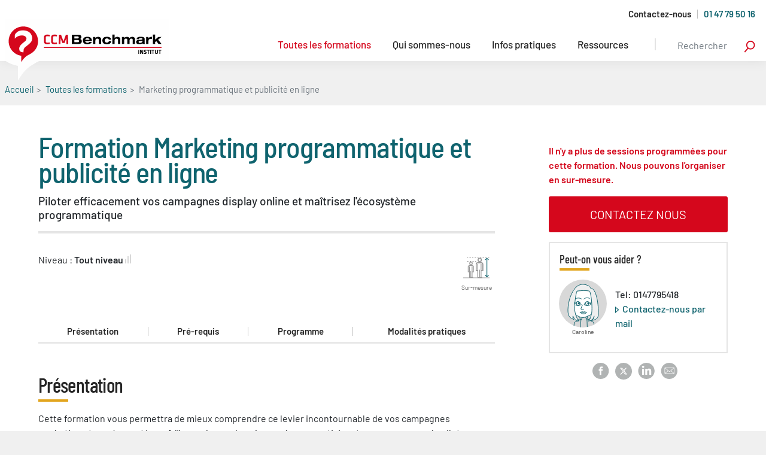

--- FILE ---
content_type: text/html; charset=UTF-8
request_url: https://formation.ccmbenchmark.com/formation/marketing-programmatique-et-publicite-en-ligne
body_size: 24996
content:
<!DOCTYPE html>
<html lang="fr" dir="ltr" prefix="content: http://purl.org/rss/1.0/modules/content/  dc: http://purl.org/dc/terms/  foaf: http://xmlns.com/foaf/0.1/  og: http://ogp.me/ns#  rdfs: http://www.w3.org/2000/01/rdf-schema#  schema: http://schema.org/  sioc: http://rdfs.org/sioc/ns#  sioct: http://rdfs.org/sioc/types#  skos: http://www.w3.org/2004/02/skos/core#  xsd: http://www.w3.org/2001/XMLSchema# ">
  <head>
    <meta charset="utf-8" />
<script> var dataLayer = [{"appConfig":{"subContainers":["GTM-MFVHGQB"],"flags":{"zen":true}},"application":"Institut","site":"formation.ccmbenchmark.com","pageType\/screenType":"classique","sessionType":"nonConnectee","userStatus":"anonyme","environnement":"production"}];

            !function(e){"use strict";var t=function(){},n=function(){return{log:t,error:t,warn:t,info:t,group:t,groupEnd:t,time:t,timeEnd:t}},o=e.console;if("object"==typeof e.JSON&&"function"==typeof e.JSON.parse&&"object"==typeof e.console&&"function"==typeof Object.keys){var r=!/Edge|Trident/.test(navigator.userAgent),a={available:["others.catch","others.show"],broadcasted:[]},i=function(){var e=9,t=242,n=220,o=/^\s+(.*)\s+$/g,r=function(e){e=e.replace(o,"$1");for(var t=[0,0,0],n=0,r=0;n<e.length;n++)r=parseInt(n/t.length),t[n%3]+=parseInt(s(e[n])/i(r));for(n=0;n<t.length;n++)t[n]>255&&(t[n]=255);return t},a=function(e){return"rgb("+e.join(",")+")"},i=function(t){return Math.pow(e,t)},s=function(n){return parseInt((n.charCodeAt()<<e)%t)};return{get:r,toRGB:a,visible:function(e){return e[0]>n||e[1]>n||e[2]>n?[0,0,0]:[255,255,255]}}}(),s=function(e,t,n,a){return o[t]?function(){var i=Array.prototype.slice.call(arguments);r&&i.unshift("background-color:"+a+";color:"+n+";border-radius:2px;"),i.unshift((r?"%c":"")+[" ",e," "].join("")),o[t].apply(console,i)}:function(){}},c=function(){try{var e=localStorage.getItem("getConsole");e=null===e?[]:JSON.parse(e)}catch(t){e=[]}return e},u=function(e){a.available.push(e);var t=document.createEvent("CustomEvent");t.initCustomEvent("getConsole.tag.available",!1,!1,e),document.dispatchEvent(t)};e.getConsole=function(e){if("string"!=typeof e)throw"getConsole need a tag name (string)";if(-1===a.available.indexOf(e)&&u(e),-1!==a.broadcasted.indexOf(e)){var t=i.get(e),r=i.toRGB(i.visible(t)),c=i.toRGB(t),d={log:s(e,"log",r,c),warn:s(e,"warn",r,c),error:s(e,"error",r,c),info:s(e,"info",r,c)};return Object.keys(o).forEach(function(e){"undefined"==typeof d[e]&&(d[e]=o[e])}),d}return n()},e.getConsole.tags=a,a.broadcasted=c(),-1!==a.broadcasted.indexOf("others.catch")&&(e.console=e.getConsole("others.show"))}else e.getConsole=n}(window),_logmatic=[],logmatic={log:function(){"use strict";_logmatic.push(Array.prototype.slice.call(arguments))}},function(e){"use strict";var t={domains:["hpphmfubhnbobhfs","bnb{po.betztufn","beoyt","epvcmfdmjdl","hpphmftzoejdbujpo","wjefptufq","s77ofu","ufbet","vosvmznfejb","tnbsubetfswfs","tljnsftpvsdft","{fcftupg","uumce","hpphmfbqjt","wjefpqmb{b","hpphmfbetfswjdft","fggfdujwfnfbtvsf","pvucsbjo","ubcppmb"],classes:"ufyuBe!BeCpy!qvc`411y361!qvc`411y361n!qvc`839y:1!ufyu.be!ufyuBe!Mjhbuvt!ufyu`be!ufyu`bet!ufyu.bet!ufyu.be.mjolt",event:{category:"pbt`mpbefe",action:"gbjm"}},n=e.getConsole("inObs"),o=function(e){if("undefined"==typeof MutationObserver)return void e.call(!1,!1);var o=document.getElementsByTagName("html")[0],a={childList:!0,attributes:!0,characterData:!0,subtree:!0},i=!1,s=new MutationObserver(function(o){o.forEach(function(o){try{var a,c="",u=new Date,d=function(){};"childList"===o.type&&o.addedNodes.length&&(a=o.addedNodes[0],"undefined"!=typeof a.src&&(c=a.nodeName,"SCRIPT"===c||"IFRAME"===c))&&(d=o.addedNodes[0].onerror,o.addedNodes[0].onerror=function(){n.warn("Missing script",a.src),!i&&-1!==t.domains.indexOf(r(new URL(a.src).host.split(/\./).slice(-2).shift()))&&(new Date).getTime()-u.getTime()<1500&&(n.warn("Integrity violation on ",a.src," not observing anymore !"),s.disconnect(),i=!0,e(!0)),"function"==typeof d&&d.apply(this,Array.prototype.slice.call(arguments))})}catch(f){n.error(f)}})});s.observe(o,a)},r=function(e,t){return t=t||1,e.split("").map(function(e){return String.fromCharCode(e.charCodeAt()+t)}).join("")},a=function(e){if("undefined"==typeof MutationObserver)return void e.call(!1,!1);var o=document.createElement("div"),a=document.getElementsByTagName("html")[0],i={},s={childList:!0,attributes:!0,characterData:!0,subtree:!0},c=!1,u=new MutationObserver(function(t){t.forEach(function(t){"style"===t.attributeName&&(u.disconnect(),"none"===t.target.style.display&&!e.called&&(e.called=!0)&&e.call(i,!0))})}),d=new MutationObserver(function(t){t.forEach(function(t){try{if("childList"===t.type&&"HTML"===t.target.nodeName&&t.addedNodes.length&&"BODY"===t.addedNodes[0].nodeName&&!c){c=!0,t.addedNodes[0].appendChild(o);var r=getComputedStyle(o);if(i=t.addedNodes[0],d.disconnect(),/Trident/.test(navigator.userAgent))return void setTimeout(function(){!e.called&&(e.called=!0)&&e.call(i,!1)},50);setTimeout(function(){t.addedNodes[0].removeChild(o)},60),u.disconnect(),e.call(t.addedNodes[0],"none"===r.getPropertyValue("display")||/url\("about:abp/.test(r.getPropertyValue("-moz-binding")))}}catch(a){n.error(a)}})});o.className=r(t.classes,-1),o.style.display="block",d.observe(a,s),u.observe(o,s)},i=[];e.integrityObserver={state:{network:null,dom:null},corrupted:!1,listen:function(e){this.corrupted?e(this.state):i.push(e)},sendToListeners:function(){i.forEach(function(e){e(this.state)}.bind(this))},reportCorruption:function(){var e=function(){"undefined"!=typeof ga?ga("send",{hitType:"event",eventCategory:r(t.event.category,-1),eventAction:r(t.event.action,-1),nonInteraction:!0}):setTimeout(e,100)};e()},reportChange:function(){this.sendToListeners(),this.reportCorruption()},init:function(){var e=function(e){return function(t){this.state[e]=t,t&&(!this.corrupted&&this.reportChange(),this.corrupted=!0)}.bind(this)};a(e.call(this,"dom")),o(e.call(this,"net"))}},"function"==typeof Object.bind&&e.integrityObserver.init()}(window),function(e,t,n,o,r){"use strict";"undefined"==typeof e._gtm&&(e._gtm={events:{on:[],ready:[],readyAll:[]},versions:{}}),"undefined"==typeof e._gtm.versions&&(e._gtm.versions={}),e._gtm.versions.staticheader=1,e._gtm.state="loading";var a=dataLayer[0].appConfig,i=[r],s=a.subContainers||[],c=e.getConsole("GTM").log,u=function(e){if("undefined"!=typeof t.dispatchEvent){var n=null;"function"==typeof Event?n=new Event(e):(n=t.createEvent("Event"),n.initEvent(e,!1,!1)),t.dispatchEvent(n)}},d=function(){d.state++,d.state===i.length&&(e._gtm.state="loaded",u("gtm.loaded"))},f=function(){e._gtm.state="error",u("gtm.error")};d.state=0,i=i.concat(s),c("Loading sub containers:",s);for(var l=0,g=i.length;g>l;++l){e[o]=e[o]||[],e[o].push({"gtm.start":(new Date).getTime(),event:"gtm.js"});var p=t.getElementsByTagName(n)[0],m=t.createElement(n),h="dataLayer"!==o?"&l="+o:"";m.async=!0,m.onload=d,m.onerror=f,m.src="https://www.googletagmanager.com/gtm.js?id="+i[l]+h,p.parentNode.insertBefore(m,p)}}(window,document,"script","dataLayer","GTM-N4SNZN"),OAS_AD_BUFFER=[],OAS_AD=function(){OAS_AD_BUFFER.push(Array.prototype.slice.call(arguments))},function(e){"use strict";e._gtm=e._gtm||{},e._gtm.errors=[],window.addEventListener("error",function(t){null!==t.error&&e._gtm.errors.push({message:t.error.message,stack:t.error.stack,name:t.error.name,filename:t.filename,line:t.lineno,column:t.colno})})}(window);    

    dataLayer.push({event: "app.config", appConfig :{asl : {screens: {"mobile":{"max":480,"invcode":"mobile","client":"oas"},"tablet":{"min":480,"max":1024,"invcode":"tablet","client":"oas"},"desktop":{"min":1024,"invcode":"desktop","client":"oas"}},positions: {"Top":{"insve":false,"mapping":{"mobile":"Top","tablet":"x19","desktop":"Top"}},"Right":{"insve":false,"mapping":{"mobile":"x24","tablet":"x29","desktop":"Right"}},"Position1":{"insve":false,"mapping":{"desktop":"Position1"}},"Position2":{"insve":false,"mapping":{"mobile":"x34","tablet":"x39","desktop":"Position2"}},"Position3":{"insve":false,"mapping":{"desktop":"Position3"}},"Position4":{"insve":false,"mapping":{"desktop":"Position4"}},"x01":{"insve":false,"mapping":{"mobile":"x01","tablet":"x01","desktop":"x01"}},"x02":{"insve":false,"mapping":{"mobile":"x44","tablet":"x59","desktop":"x02"}},"TopLeft":{"insve":true,"mapping":{"tablet":"x49","desktop":"TopLeft"}}},clients: {"oas":{"url":"http:\/\/ba.commentcamarche.net\/","sameOriginHostname":"ba.ccmbenchmark.com","loaded":2}},sitepage: 'fr_OAS_UNIVERSE/home',keywords: []}}});</script>
<style>/* @see https://github.com/aFarkas/lazysizes#broken-image-symbol */.js img.lazyload:not([src]) { visibility: hidden; }/* @see https://github.com/aFarkas/lazysizes#automatically-setting-the-sizes-attribute */.js img.lazyloaded[data-sizes=auto] { display: block; width: 100%; }</style>
<meta name="description" content="Piloter efficacement vos campagnes display online et maîtrisez l&#039;écosystème programmatique" />
<link rel="canonical" href="https://formation.ccmbenchmark.com/formation/marketing-programmatique-et-publicite-en-ligne" />
<meta property="og:title" content="Marketing programmatique et publicité en ligne | CCM Institut" />
<meta property="og:description" content="Piloter efficacement vos campagnes display online et maîtrisez l&#039;écosystème programmatique" />
<meta name="Generator" content="Drupal 10 (https://www.drupal.org)" />
<meta name="MobileOptimized" content="width" />
<meta name="HandheldFriendly" content="true" />
<meta name="viewport" content="width=device-width, initial-scale=1, shrink-to-fit=no" />
<script type="application/ld+json">[
    {
        "@context": "http://schema.org",
        "@type": "WebSite",
        "name": "Formation Marketing programmatique et publicité en ligne | CCM Institut",
        "eventAttendanceMode": "https://schema.org/OfflineEventAttendanceMode",
        "eventStatus": "https://schema.org/EventScheduled",
        "description": "Piloter efficacement vos campagnes display online et maîtrisez l\u0027écosystème programmatique",
        "keywords": "formation en ligne, digital learning, formation a distance, cpf, formation certifiante",
        "publisher": {
            "@type": "EducationalOrganization",
            "name": "CCM Benchmark Institut",
            "logo": {
                "@type": "ImageObject",
                "url": "https://formation.ccmbenchmark.com/themes/custom/ccminstitut/logo.svg"
            }
        },
        "performer": {
            "@type": "EducationalOrganization",
            "name": "CCM Benchmark Institut"
        }
    },
    {
        "@context": "http://schema.org",
        "@type": "WebPage",
        "name": "Formation Marketing programmatique et publicité en ligne | CCM Institut",
        "description": "Piloter efficacement vos campagnes display online et maîtrisez l\u0027écosystème programmatique",
        "publisher": {
            "@type": "EducationalOrganization",
            "name": "CCM Benchmark Institut"
        }
    },
    {
        "@context": "http://schema.org/",
        "@type": "Course",
        "name": "Formation Marketing programmatique et publicité en ligne | CCM Institut",
        "description": "Piloter efficacement vos campagnes display online et maîtrisez l\u0027écosystème programmatique",
        "provider": {
            "@type": "EducationalOrganization",
            "name": "CCM Benchmark Institut"
        },
        "hasCourseInstance": {
            "@type": "CourseInstance",
            "name": "Marketing programmatique et publicité en ligne",
            "description": "Cette formation vous permettra de mieux comprendre ce levier incontournable de vos campagnes marketing et son écosystème. A l\u0027issue de ces deux jours, chaque participant sera en mesure de piloter efficacement et de façon autonome les campagnes programmatiques du plan média stratégique jusqu’à l’optimisation. ",
            "startDate": "2026-04-30",
            "courseMode": [
                "distance learning",
                "Online",
                [
                    "distance learning",
                    "Online"
                ]
            ],
            "event": {
                "@type": "Event",
                "name": "Formation Marketing programmatique et publicité en ligne | CCM Institut",
                "eventStatus": "https://schema.org/EventScheduled",
                "eventAttendanceMode": "https://schema.org/OfflineEventAttendanceMode",
                "description": "Piloter efficacement vos campagnes display online et maîtrisez l\u0027écosystème programmatique",
                "startDate": "2026-04-30",
                "endDate": "2026-07-30",
                "image": [
                    "https://formation.ccmbenchmark.com/themes/custom/ccminstitut/logo.svg"
                ],
                "offers": {
                    "availability": "InStock",
                    "@type": "Offer",
                    "price": "966",
                    "priceCurrency": "EUR",
                    "url": "formation.ccmbenchmark.com/formation/marketing-programmatique-et-publicite-en-ligne",
                    "validFrom": "2026-01-01"
                },
                "organizer": {
                    "@type": "person",
                    "name": "CCM Benchmark Institut",
                    "url": "https://formation.ccmbenchmark.com/formateurs"
                },
                "performer": {
                    "@type": "EducationalOrganization",
                    "name": "CCM Benchmark Institut"
                },
                "location": {
                    "name": "Formation Marketing programmatique et publicité en ligne | CCM Institut",
                    "@type": "Place",
                    "address": "9 rue de Caumartin - 75009 PARIS"
                }
            }
        }
    }
]</script>
<meta http-equiv="x-ua-compatible" content="ie=edge" />
<script type="application/ld+json">{
    "@context": "http://schema.org",
    "@type": "BreadcrumbList",
    "itemListElement": [
        {
            "@type": "ListItem",
            "position": 0,
            "item": {
                "@id": "/",
                "name": "Accueil"
            }
        },
        {
            "@type": "ListItem",
            "position": 1,
            "item": {
                "@id": "/formations",
                "name": "Toutes les formations"
            }
        },
        {
            "@type": "ListItem",
            "position": 2,
            "item": {
                "@id": "",
                "name": "Marketing programmatique et publicité en ligne"
            }
        }
    ]
}</script>
<link rel="icon" href="/themes/custom/ccminstitut/favicon.ico" type="image/vnd.microsoft.icon" />
<link rel="amphtml" href="https://formation.ccmbenchmark.com/formation/marketing-programmatique-et-publicite-en-ligne?amp" />

    <title>Formation Marketing programmatique et publicité en ligne | CCM Institut</title>
    <link rel="apple-touch-icon" href="/themes/custom/ccminstitut/images/favicon-57.png" />
    <link rel="apple-touch-icon" sizes="72x72" href="/themes/custom/ccminstitut/images/favicon-72.png" />
    <link rel="apple-touch-icon" sizes="114x114" href="/themes/custom/ccminstitut/images/favicon-114.png" />
    <link rel="preload" fetchpriority="high" as="image" href="/themes/custom/ccminstitut/images/cta-search.jpg" type="image/jpeg">
    <link rel="preload" fetchpriority="high" as="image" href="/themes/custom/ccminstitut/images/cta-search-mobile.jpg" type="image/jpeg">
    <link rel="stylesheet" media="all" href="/core/misc/components/progress.module.css?t7rklf" />
<link rel="stylesheet" media="all" href="/core/misc/components/ajax-progress.module.css?t7rklf" />
<link rel="stylesheet" media="all" href="/core/modules/system/css/components/align.module.css?t7rklf" />
<link rel="stylesheet" media="all" href="/core/modules/system/css/components/fieldgroup.module.css?t7rklf" />
<link rel="stylesheet" media="all" href="/core/modules/system/css/components/container-inline.module.css?t7rklf" />
<link rel="stylesheet" media="all" href="/core/modules/system/css/components/clearfix.module.css?t7rklf" />
<link rel="stylesheet" media="all" href="/core/modules/system/css/components/details.module.css?t7rklf" />
<link rel="stylesheet" media="all" href="/core/modules/system/css/components/hidden.module.css?t7rklf" />
<link rel="stylesheet" media="all" href="/core/modules/system/css/components/item-list.module.css?t7rklf" />
<link rel="stylesheet" media="all" href="/core/modules/system/css/components/js.module.css?t7rklf" />
<link rel="stylesheet" media="all" href="/core/modules/system/css/components/nowrap.module.css?t7rklf" />
<link rel="stylesheet" media="all" href="/core/modules/system/css/components/position-container.module.css?t7rklf" />
<link rel="stylesheet" media="all" href="/core/modules/system/css/components/reset-appearance.module.css?t7rklf" />
<link rel="stylesheet" media="all" href="/core/modules/system/css/components/resize.module.css?t7rklf" />
<link rel="stylesheet" media="all" href="/core/modules/system/css/components/system-status-counter.css?t7rklf" />
<link rel="stylesheet" media="all" href="/core/modules/system/css/components/system-status-report-counters.css?t7rklf" />
<link rel="stylesheet" media="all" href="/core/modules/system/css/components/system-status-report-general-info.css?t7rklf" />
<link rel="stylesheet" media="all" href="/core/modules/system/css/components/tablesort.module.css?t7rklf" />
<link rel="stylesheet" media="all" href="/core/modules/views/css/views.module.css?t7rklf" />
<link rel="stylesheet" media="all" href="/themes/contrib/bootstrap_barrio/css/components/variables.css?t7rklf" />
<link rel="stylesheet" media="all" href="/themes/contrib/bootstrap_barrio/css/components/node.css?t7rklf" />
<link rel="stylesheet" media="all" href="/themes/contrib/bootstrap_barrio/css/components/form.css?t7rklf" />
<link rel="stylesheet" media="all" href="/themes/contrib/bootstrap_barrio/css/components/media.css?t7rklf" />
<link rel="stylesheet" media="all" href="/themes/contrib/bootstrap_barrio/css/components/toolbar.css?t7rklf" />
<link rel="stylesheet" media="all" href="/themes/contrib/bootstrap_barrio/css/components/webform.css?t7rklf" />
<link rel="stylesheet" media="all" href="/themes/custom/ccminstitut/css/style.css?t7rklf" />
<link rel="stylesheet" media="all" href="/core/../themes/contrib/bootstrap_barrio/components/breadcrumb/breadcrumb.css?t7rklf" />
<link rel="stylesheet" media="all" href="/core/../themes/contrib/bootstrap_barrio/components/menu_columns/menu_columns.css?t7rklf" />
<link rel="stylesheet" media="print" href="/themes/contrib/bootstrap_barrio/css/print.css?t7rklf" />

    
  </head>
    <body class="layout-no-sidebars page-node-4952856 path-node node--type-product" data-spy="scroll" data-target="#product-navigation" data-offset="10">
    <a href="#main-content" class="visually-hidden focusable skip-link">
      Aller au contenu principal
    </a>
    
      <div class="dialog-off-canvas-main-canvas" data-off-canvas-main-canvas>
    
<header id="header" class="header bg-white" role="banner" aria-label="Entête du site">
	
		
		<div class="container-xl">
			<ul class="top_menu nav justify-content-center justify-content-lg-end has--separator pt-1">
				<li class="nav-item">
					<a class="nav-link" href="/contactez-nous">Contactez-nous</a>
				</li>
				<div class="navbar-text">
					01 47 79 50 16
				</div>
			</ul>
		</div>
            <nav class="primary_menu navbar navbar-expand-lg navbar-light" role="navigation" aria-labelledby="-menu" class="block block-menu navigation menu--">
      <div class="container-xl justify-content-between ">
        <button class="navbar-toggler mobil-nav collapsed" type="button" data-toggle="collapse" data-target="#navbar" aria-controls="navbars" aria-expanded="false" aria-label="Toggle navigation">
          <span class="navbar-toggler-icon"></span>
        </button>
                <a href="/" title="Accueil" rel="home" class="navbar-brand">
              <img src="/themes/custom/ccminstitut/logo.svg" alt="Accueil" class="d-inline-block align-top" />
            
    </a>
    

        <button class="navbar-toggler search-btn" type="button" data-toggle="collapse" data-target="#search" aria-controls="navbars" aria-expanded="false" aria-label="Toggle navigation">
          search
        </button>
														<div class="d-md-none d-lg-none w-100">
						<div class="collapse navbar-collapse justify-content-end " id="search">
							<div class="c-cta__search--mobile p-1">
								  <div class="search-wrapper content input-group w-100">
    
<form action="/formation/marketing-programmatique-et-publicite-en-ligne" method="post" id="cin-search-search" accept-charset="UTF-8">
  <input placeholder="Que voulez-vous apprendre?" class="cin_search form-search form-text required form-control" data-drupal-selector="edit-search" type="text" id="edit-search" name="search" value="" size="60" maxlength="128" required="required" aria-required="true" />
<input autocomplete="off" data-drupal-selector="form-evfbvp26kxl9cmyxye4so80vocvikllokngawmqeec0" type="hidden" name="form_build_id" value="form-EvFBvp26kXL9CMYXyE4so80VoCVikLlOKNgaWmqeeC0" class="form-control" />
<input data-drupal-selector="edit-cin-search-search" type="hidden" name="form_id" value="cin_search_search" class="form-control" />
<div data-drupal-selector="edit-actions" class="form-actions js-form-wrapper form-group col-auto" id="edit-actions--2"><input data-drupal-selector="edit-submit" type="submit" id="edit-submit" name="op" value="Envoyer" class="button js-form-submit form-submit btn btn-primary form-control" />
</div>

</form>

  </div>

							</div>
          	</div>
					</div>
                          <div class="collapse navbar-collapse justify-content-end" id="navbar">
              
    
      
  
    <ul  id="block-ccminstitut-main-menu" class="clearfix nav navbar-nav primary_menu ml-auto">
                                <li class="nav-item menu-item--expanded dropdown megamenu-li">
            <a class="nav-link dropdown-toggle" href="" data-toggle="dropdown" aria-haspopup="true" aria-expanded="1">Toutes les formations</a>
            <div class="dropdown-menu megamenu" aria-labelledby="dropdown-0-1">
              <div class="container">
                <div class="row w-100 d-flex justify-content-center">
                  <div class="col-12 col-md-3 px-0 px-md-1 sub-menu-container menu_taxo">
                    <p class="d-none d-md-block filter">Par domaines</p>
                    <div class="d-md-none">
                      <button type="button" class="megamenu__element__button collapsed" data-toggle="collapse" data-target="#menu-section-domain" aria-expanded="false">
                        Par domaines
                      </button>
                    </div>
                    <div class="megamenu__element collapse" id="menu-section-domain">
                      <div class="views-element-container col-auto"><div class="view view-cin-domain view-id-cin_domain view-display-id-block_menu_header js-view-dom-id-5e42de8d4fa24b1d7d9655e452d47307c04d0b1c270ae7b40bf416b44a30e964">
  
    
      
            <ul>
      <li>
    
                  <a href="/domaine/bureautique-informatique" title="Bureautique &amp; Informatique" class="nav-link nav-link__small">Bureautique &amp; Informatique
      </a>
      
  </li>
  <li>
    
                  <a href="/domaine/contenu-editorial-content-marketing" title="Contenu éditorial &amp; Content marketing" class="nav-link nav-link__small">Contenu éditorial &amp; Content marketing
      </a>
      
  </li>
  <li>
    
                  <a href="/domaine/data-ia" title="Data &amp; IA" class="nav-link nav-link__small">Data &amp; IA
      </a>
      
  </li>
  <li>
    
                  <a href="/domaine/e-commerce" title="E-commerce" class="nav-link nav-link__small">E-commerce
      </a>
      
  </li>
  <li>
    
                  <a href="/domaine/efficacite-professionnelle" title="Efficacité professionnelle" class="nav-link nav-link__small">Efficacité professionnelle
      </a>
      
  </li>
  <li>
    
                  <a href="/domaine/e-mailing" title="E-mailing" class="nav-link nav-link__small">E-mailing
      </a>
      
  </li>
  <li>
    
                  <a href="/domaine/management" title="Management" class="nav-link nav-link__small">Management
      </a>
      
  </li>
  <li>
    
                  <a href="/domaine/marketing-digital" title="Marketing digital" class="nav-link nav-link__small">Marketing digital
      </a>
      
  </li>
  <li>
    
                  <a href="/domaine/qse-rse" title="QSE - RSE" class="nav-link nav-link__small">QSE - RSE
      </a>
      
  </li>
  <li>
    
                  <a href="/domaine/referencement" title="Référencement" class="nav-link nav-link__small">Référencement
      </a>
      
  </li>
  <li>
    
                  <a href="/domaine/reseaux-sociaux" title="Réseaux sociaux" class="nav-link nav-link__small">Réseaux sociaux
      </a>
      
  </li>
  <li>
    
                  <a href="/domaine/strategie-digitale" title="Stratégie digitale" class="nav-link nav-link__small">Stratégie digitale
      </a>
      
  </li>
  <li>
    
                  <a href="/domaine/ux-experience-client" title="UX &amp; Expérience client" class="nav-link nav-link__small">UX &amp; Expérience client
      </a>
      
  </li>

  </ul>
  
          </div>
</div>

                    </div>
                  </div>
                  <div class="col-12 col-md-3 px-0 px-md-1 sub-menu-container">
                    <p class="d-none d-md-block filter">Par compétences</p>
                    <div class="d-md-none">
                      <button type="button" class="megamenu__element__button collapsed" data-toggle="collapse" data-target="#menu-section-skills" aria-expanded="false">
                        Par compétences
                      </button>
                    </div>
                    <div class="megamenu__element collapse" id="menu-section-skills">
                      <div class="views-element-container col-auto"><div class="view view-cin-skill view-id-cin_skill view-display-id-block_menu js-view-dom-id-6b768d59ab5713b4d1e40d8dab34551b8301537c4086c3d1f9451a91439ef245">
  
    
      
            <ul>
      <li>
    
            <a href="/competence/acquerir-une-vision-strategique" title="Acquérir une vision stratégique" class="nav-link nav-link__small">Acquérir une vision stratégique
      </a>
      
  </li>
  <li>
    
            <a href="/competence/communiquer-convaincre" title="Communiquer, convaincre" class="nav-link nav-link__small">Communiquer, convaincre
      </a>
      
  </li>
  <li>
    
            <a href="/competence/developper-sa-creativite" title="Développer sa créativité" class="nav-link nav-link__small">Développer sa créativité
      </a>
      
  </li>
  <li>
    
            <a href="/competence/developper-ses-capacites-danalyses" title="Développer ses capacités d&#039;analyses" class="nav-link nav-link__small">Développer ses capacités d&#039;analyses
      </a>
      
  </li>
  <li>
    
            <a href="/competence/developper-ses-savoirs-techniques" title="Développer ses savoirs techniques" class="nav-link nav-link__small">Développer ses savoirs techniques
      </a>
      
  </li>
  <li>
    
            <a href="/competence/developper-son-activite" title="Développer son activité" class="nav-link nav-link__small">Développer son activité
      </a>
      
  </li>
  <li>
    
            <a href="/competence/developper-son-leadership" title="Développer son leadership" class="nav-link nav-link__small">Développer son leadership
      </a>
      
  </li>
  <li>
    
            <a href="/competence/gerer-une-equipe" title="Gérer une équipe" class="nav-link nav-link__small">Gérer une équipe
      </a>
      
  </li>
  <li>
    
            <a href="/competence/maitriser-du-contenu-digital" title="Maîtriser du contenu digital" class="nav-link nav-link__small">Maîtriser du contenu digital
      </a>
      
  </li>
  <li>
    
            <a href="/competence/maitriser-la-donnee" title="Maîtriser la donnée" class="nav-link nav-link__small">Maîtriser la donnée
      </a>
      
  </li>
  <li>
    
            <a href="/competence/savoir-sorganiser" title="Savoir s&#039;organiser" class="nav-link nav-link__small">Savoir s&#039;organiser
      </a>
      
  </li>

  </ul>
  
          </div>
</div>

                    </div>
                  </div>
                                                          <div class="col-12 col-md-3 px-0 px-md-1 sub-menu-container d-flex flex-column">
                      <p class="d-none d-md-block filter">Par type d&#039;offre</p>
                      <div class="d-md-none">
                        <button type="button" class="megamenu__element__button collapsed" data-toggle="collapse" data-target="#menu-section-product-type" aria-expanded="false">
                          Par type d&#039;offre
                        </button>
                      </div>
                                            <span class="megamenu__element collapse" id="menu-section-product-type">
                        <ul>
                                                    <li>
                            <a class="nav-link nav-link__small" href="/type/formations-en-classe-virtuelle">Formations en classe virtuelle</a>
                          </li>
                                                    <li>
                            <a class="nav-link nav-link__small" href="/type/formations-en-elearning">Formations en elearning</a>
                          </li>
                                                    <li>
                            <a class="nav-link nav-link__small" href="/type/formations-en-blended">Formations en blended</a>
                          </li>
                                                    <li>
                            <a class="nav-link nav-link__small" href="/nos-offres-sur-mesure">Formations sur-mesure</a>
                          </li>
                                                    <li>
                            <a class="nav-link nav-link__small" href="/type/formations-certifiantes">Formations certifiantes</a>
                          </li>
                                                    <li>
                            <a class="nav-link nav-link__small" href="/type/formations-courtes">Formations courtes</a>
                          </li>
                                                    <li>
                            <a class="nav-link nav-link__small" href="/type/formations-eligibles-cpf">Formations éligibles CPF</a>
                          </li>
                                                  </ul>
                      </span>
                                            <a class="link mt-auto text-underline fw-medium padding-force-mobile" href="https://formation.ccmbenchmark.com/formations">Toutes les formations</a>
                    </div>

                                                      </div>
              </div>
            </div>
          </li>
                              
          
            <li class="nav-item dropdown little_drop">
              <a class="nav-link dropdown-toggle" href="#" id="navbarDropdown0-2" role="button" data-toggle="dropdown" aria-haspopup="true" aria-expanded="false">
                Qui sommes-nous
              </a>
              <div class="dropdown-menu little_drop_expend" aria-labelledby="navbarDropdown0-2">
                                   <a class="dropdown-item" href="/notre-groupe">Notre groupe</a>
                                   <a class="dropdown-item" href="/notre-equipe">Notre équipe</a>
                                   <a class="dropdown-item" href="/nos-principes-de-respect-du-developpement-durable">Nos principes</a>
                                   <a class="dropdown-item" href="/notre-demarche-qualite">Notre démarche qualité</a>
                                   <a class="dropdown-item" href="/formateurs">Nos formateurs</a>
                              </div>
            </li>
                                        
          
            <li class="nav-item dropdown little_drop">
              <a class="nav-link dropdown-toggle" href="#" id="navbarDropdown0-3" role="button" data-toggle="dropdown" aria-haspopup="true" aria-expanded="false">
                Infos pratiques
              </a>
              <div class="dropdown-menu little_drop_expend" aria-labelledby="navbarDropdown0-3">
                                   <a class="dropdown-item" href="/quelles-sont-les-modalites-dinscription">Quelles sont les modalités d&#039;inscription ?</a>
                                   <a class="dropdown-item" href="/comment-se-deroule-une-formation">Comment se déroule une formation ?</a>
                                   <a class="dropdown-item" href="/comment-faire-financer-votre-formation">Comment faire financer votre formation ?</a>
                                   <a class="dropdown-item" href="/trouvez-le-format-ideal-de-formation">Trouvez le format idéal de formation</a>
                                   <a class="dropdown-item" href="/pourquoi-se-former-en-digital-learning">Pourquoi se former en digital learning ?</a>
                                   <a class="dropdown-item" href="/les-avantages-des-formations-certifiantes">Les avantages des formations certifiantes</a>
                                   <a class="dropdown-item" href="/qui-sont-les-opco">Qui sont les OPCO ?</a>
                              </div>
            </li>
                                        
          
            <li class="nav-item dropdown little_drop">
              <a class="nav-link dropdown-toggle" href="#" id="navbarDropdown0-4" role="button" data-toggle="dropdown" aria-haspopup="true" aria-expanded="false">
                Ressources
              </a>
              <div class="dropdown-menu little_drop_expend" aria-labelledby="navbarDropdown0-4">
                                   <a class="dropdown-item" href="/actualite">Actualités</a>
                                   <a class="dropdown-item" href="/nos-webinaires">Nos webinaires</a>
                                   <a class="dropdown-item" href="/fiches-metiers">Nos fiches métiers</a>
                                   <a class="dropdown-item" href="/lexique">Lexique</a>
                                   <a class="dropdown-item" href="/nos-livres-blancs">Nos livres blancs</a>
                                   <a class="dropdown-item" href="/catalogue">Notre catalogue</a>
                              </div>
            </li>
                            </ul>

  


      
  


          </div>
                          <div class="form-inline navbar-form float-right d-none d-md-flex">
            <div class="c-cta__search--mobile">
                <div class="search-wrapper content input-group w-100">
    
<form action="/formation/marketing-programmatique-et-publicite-en-ligne" method="post" id="cin-search-search--2" accept-charset="UTF-8">
  <input placeholder="Rechercher" class="cin_search form-search form-text required form-control" data-drupal-selector="edit-search" type="text" id="edit-search--2" name="search" value="" size="60" maxlength="128" required="required" aria-required="true" />
<input autocomplete="off" data-drupal-selector="form-nxfwdm7czvyfnpjsn0qoebtvbzitxzffxbhtar9tavw" type="hidden" name="form_build_id" value="form-nXFWDm7czvYfNPjSn0QoEbtvBZitXzfFxbHtar9tAVw" class="form-control" />
<input data-drupal-selector="edit-cin-search-search-2" type="hidden" name="form_id" value="cin_search_search" class="form-control" />
<div data-drupal-selector="edit-actions" class="form-actions js-form-wrapper form-group col-auto" id="edit-actions--2"><input data-drupal-selector="edit-submit" type="submit" id="edit-submit--2" name="op" value="Envoyer" class="button js-form-submit form-submit btn btn-primary form-control" />
</div>

</form>

  </div>

            </div>
          </div>
              </div>
    </nav>

	</header>


<div id="main-wrapper" class="layout-main-wrapper clearfix product-page">

  <div id="main">
    <main class="main-content col order-last" id="content" role="main">
        <div id="block-ccminstitut-breadcrumbs" class="block block-system block-system-breadcrumb-block">

  
    
      <div class="container-xl">
      <div class="col-12">
        <div class="row content">
          <div class="d-flex w-100 px-2 px-md-0">
            
  <nav role="navigation" aria-label="breadcrumb" style="">
  <ol class="breadcrumb">
            <li class="breadcrumb-item">
        <a href="/">Accueil</a>
      </li>
                <li class="breadcrumb-item">
        <a href="/formations">Toutes les formations</a>
      </li>
                <li class="breadcrumb-item active">
        Marketing programmatique et publicité en ligne
      </li>
        </ol>
</nav>


          </div>
        </div>
      </div>
    </div>
    
</div>





      <section class="section">
        <a id="main-content" tabindex="-1"></a>
                  <div class="container-xl">
            <div class="row">
              <div class="col-12 p-0">
                <div class="content bg-white p-2 px-md-4 py-md-3">
                    <section >
    <div id="block-placeholder" class="block-content-basic block block-block-content block-block-content551adee4-4542-4167-a747-e5470d4056f5">
  
    
      <div class="content">
      
    </div>
  </div>

  </section>

                    <div data-drupal-messages-fallback class="hidden"></div>
<div id="block-ccminstitut-content" class="block block-system block-system-main-block">
  
    
      <div class="content">
      


  
<div class="row">
  <div class="col-12 col-md-8 wrap-on-print">
    <article data-history-node-id="4952856" about="/formation/marketing-programmatique-et-publicite-en-ligne" class="node node--type-product node--view-mode-full clearfix">
      <header>
        
                
              </header>
      <div class="node__content clearfix">

                          
                
                                  
                                  
        
                                
                                                                    
        <div class="d-none d-none-print">
          <div class="row">
            <div class="col-3">
              <svg fill="none" xmlns="http://www.w3.org/2000/svg" viewBox="0 0 220 84"><g clip-path="url(#clip0)"><mask id="a" maskUnits="userSpaceOnUse" x="-40" y="0" width="295" height="84"><path d="M255 0v57l-208.218.001c-.549.357-1.107.704-1.674 1.042l-3.669 2.122a243.065 243.065 0 01-3.33 1.888c-10.112 5.141-17.372 16.608-19.658 20.57L17.687 84V64.063C11.3 63.073 5.37 60.606.22 57.001L-40 57V0h295z" fill="#fff"/></mask><g mask="url(#a)"><path fill="#FEFEFE" d="M0 0h220v90H0z"/></g><path d="M210.286 39.07H52.505v1h157.781v-1z" fill="#D5071C"/><path d="M110.903 25.078c4.037 0 5.986 2.04 5.986 5.56v.279h-8.979v.034c0 .89.905 2.249 2.993 2.249 1.236 0 2.106-.419 2.541-1.22h3.271c-.887 2.213-3.01 3.137-5.812 3.137-3.689 0-6.16-1.499-6.16-5.02 0-3.52 2.471-5.019 6.16-5.019zm26.174 0c2.367 0 5.134.715 5.708 3.8h-3.168c-.365-1.237-1.305-1.638-2.54-1.638-1.897 0-2.993 1.028-2.993 2.858s1.096 2.858 2.993 2.858c1.357 0 2.384-.732 2.54-1.9h3.168c-.557 3.311-2.924 4.06-5.969 4.06-3.515 0-5.899-1.498-5.899-5.018 0-3.52 2.471-5.02 6.16-5.02zm45.281 0c4.385 0 5.325 1.43 5.325 3.172v4.636c0 .819.139 1.412.348 1.882h-3.063c-.105-.33-.192-.662-.209-.993-1.044 1.045-2.993 1.342-4.368 1.342-2.436 0-4.142-.854-4.142-3.033 0-2.265 2.002-2.753 3.864-2.875l3.254-.227c.94-.07 1.253-.226 1.253-.975 0-.75-.626-1.116-2.402-1.116-1.305 0-1.983.105-2.418 1.395h-2.959c.366-2.876 3.011-3.207 5.517-3.207zm-11.347.105c1.879 0 3.706.802 3.706 3.259v6.326h-3.062v-5.611c0-1.255-.992-1.604-1.88-1.604-1.27 0-2.314.697-2.314 2.161v5.054h-3.063v-5.611c0-1.255-.991-1.604-1.844-1.604-1.306 0-2.35.697-2.35 2.161v5.054h-3.062v-9.341h2.958v1.36h.035c.557-.785 2.018-1.604 3.811-1.604 1.775 0 2.749.697 3.219 1.76.852-1.115 2.14-1.76 3.846-1.76zm30.785-3.067v6.796l4.055-3.485h4.264l-4.438 3.555 4.716 5.786h-4.055l-3.045-3.886-1.497 1.202v2.684h-3.062V22.116h3.062zm-102.535.21c1.81 0 3.498.835 3.498 3.136 0 .958-.488 2.126-1.654 2.492v.035c1.445.244 2.21 1.673 2.21 3.015 0 1.655-.765 3.764-4.524 3.764h-8.858V22.325h9.328zm25.999 2.857c1.584 0 4.003.61 4.003 3.363v6.222H126.2V29.47c0-1.29-.678-1.917-2.053-1.917-1.427 0-2.628.715-2.628 2.701v4.514h-3.063v-9.341h2.959v1.36h.034c.557-.785 2.019-1.604 3.811-1.604zm22.049-3.067v4.67h.035c.453-.784 1.914-1.603 3.707-1.603 1.583 0 4.002.61 4.002 3.363v6.222h-3.063V29.47c0-1.29-.678-1.917-2.053-1.917-1.427 0-2.628.715-2.628 2.701v4.514h-3.062V22.116h3.062zm49.11 3.067c.348 0 .765.018 1.113.087v2.876c-.557-.157-1.113-.28-1.688-.28-2.088 0-3.08 1.064-3.08 2.876v4.026h-3.062v-9.341h2.958v1.83h.035c1.113-1.43 1.983-2.074 3.724-2.074zm-11.695 5.037c-.574.278-1.2.348-1.81.4l-1.775.157c-1.078.087-1.618.383-1.618 1.22 0 .836.783 1.307 1.932 1.307 1.549 0 3.271-.75 3.271-2.318v-.766zm-86.785-.785h-4.63v2.963h4.978c1.044 0 1.444-.68 1.444-1.464 0-.976-.609-1.499-1.792-1.499zm12.895-2.44c-2.419 0-2.924 1.848-2.924 2.075v.034h5.812v-.034c0-.506-.643-2.074-2.888-2.074zm-13.296-2.404H93.31v2.683h4.698c.783 0 1.27-.418 1.27-1.341 0-.785-.347-1.342-1.74-1.342z" fill="#000"/><path d="M57.105 22.14c1.173 0 2.384.152 3.425.418l-.266 2.065c-1.021-.19-2.213-.322-3.084-.322-1.646 0-2.175.568-2.175 1.914v4.85c0 1.346.53 1.915 2.175 1.915.87 0 2.063-.133 3.084-.322l.266 2.065a14.218 14.218 0 01-3.425.417c-3.141 0-4.484-1.345-4.484-3.657v-5.685c0-2.312 1.343-3.657 4.484-3.657zm9.613 0c1.173 0 2.384.152 3.424.418l-.265 2.065c-1.021-.19-2.213-.322-3.084-.322-1.646 0-2.176.568-2.176 1.914v4.85c0 1.346.53 1.915 2.176 1.915.87 0 2.063-.133 3.084-.322l.265 2.065c-1.04.266-2.251.417-3.424.417-3.141 0-4.485-1.345-4.485-3.657v-5.685c0-2.312 1.344-3.657 4.485-3.657zm8.742.19l3.255 8.963 3.254-8.963h2.668l.568 12.62h-2.441l-.208-8.167-2.328 6.538h-3.027l-2.327-6.538-.208 8.167h-2.441l.567-12.62h2.668zM24.891 11.244c-10.887 0-19.713 8.839-19.713 19.742 0 9.919 7.304 18.128 16.819 19.53v8.694s3.709-6.836 9.363-9.57c.83-.435 2.815-1.531 2.815-1.531 6.498-3.516 10.43-9.576 10.43-17.123 0-10.903-8.826-19.742-19.714-19.742zm11.413 18.638c-.691 2.735-4.133 5.345-6.917 7.51-1.42 1.106-3.84 2.918-4.059 4.759-.263 2.214-.127 3.61-.127 3.61s-3.512.337-4.743-1.305c0 0-1.355-1.284-1.118-4 .344-3.95 4.805-6.8 8.3-9.753 2.603-2.2 1.66-6.827-3.386-7.328-7.153-.711-10.885 4.32-10.885 4.32v-4.01c0-1.459.87-2.591 1.675-3.573 4.328-5.284 14.992-4.364 18.712-.365 3.222 3.463 3.332 7.036 2.548 10.135z" fill="#D5071C"/><path d="M180.333 48.028v-5.29h-1.072v5.29h1.072zm2.222 0v-4.356h.077l1.321 4.356h1.763v-5.29h-1.072v4.357h-.078l-1.273-4.356h-1.81v5.29h1.072zm5.849.094c.543 0 .984-.143 1.32-.428.337-.285.505-.706.505-1.26 0-.436-.103-.759-.311-.969-.207-.21-.568-.398-1.083-.564-.515-.166-.843-.293-.983-.381a.424.424 0 01-.21-.381c0-.374.283-.56.847-.56.301 0 .816.041 1.546.124l.085-.848-.279-.054c-.591-.104-1.077-.156-1.461-.156-.559 0-.999.13-1.32.39-.321.259-.482.653-.482 1.182 0 .42.123.748.369.984s.67.44 1.27.61c.378.11.631.21.758.304.127.093.19.223.19.389 0 .456-.275.684-.823.684-.368 0-.899-.047-1.593-.14l-.109.832.28.055c.585.124 1.08.187 1.484.187zm4.699-.094v-4.34h1.398v-.95h-3.883v.95h1.413v4.34h1.072zm3.146 0v-5.29h-1.072v5.29h1.072zm3.162 0v-4.34h1.398v-.95h-3.884v.95h1.414v4.34h1.072zm4.039.094c.673 0 1.177-.152 1.511-.455.334-.304.501-.78.501-1.428v-3.5h-1.072v3.524c0 .617-.314.925-.94.925-.627 0-.94-.308-.94-.925v-3.524h-1.072v3.5c0 .648.167 1.124.501 1.428.334.303.838.455 1.511.455zm5.126-.094v-4.34h1.399v-.95h-3.884v.95h1.414v4.34h1.071z" fill="#000"/></g><defs><clipPath id="clip0"><path fill="#fff" d="M0 0h220v84H0z"/></clipPath></defs></svg>            </div>
            <div class="col-4"></div>
            <div class="col-5 d-none-print">
              <div>Contact mail : <a href="mailto:formation@ccmbenchmark.com">formation@ccmbenchmark.com</a> </div>
              <div>Contact téléphone : 01 47 79 50 16</div>
            </div>
          </div>
        </div>

        <div class="position-relative">
          
                                
          <div class="row">
            <div class="col-12 col-md-10 col-md-12">
                              <h1>Formation <span class="field field--name-title field--type-string field--label-hidden">Marketing programmatique et publicité en ligne</span>
</h1>
              
                              <h2 class="c-card_subtitle"><strong class="fz-19">Piloter efficacement vos campagnes display online et maîtrisez l&#039;écosystème programmatique </strong></h2>
                          </div>

                      </div>
        </div>

        <hr>


                <div class="mt-md-2 mb-md-3 d-print-none">
          <div class="row d-flex align-items-end">

                        
            <div class="col-12 col-md-6 d-flex flex-column justify-content-between align-self-start">

              
              <div>
                
                              </div>
              <div class="row d-flex align-items-end justify-content-between">
                <div class="col-12">
                                      <span class="mr-1">Niveau :
                    <strong>Tout niveau</strong>
                    <div class="icon icon--10">              <img loading="lazy" width="10" height="15"  src="/themes/custom/ccminstitut/images/svg/icon-niveau0.svg" alt="Tout niveau">
            </div>
                  </span>
                  
                                  </div>
              </div>
            </div>
            <div class="col-12 col-md-auto flex-grow-1 align-self-end">
              <div class="d-flex justify-content-md-end">
                
                                                  	<div class="c-product__icon">
		<div class="icon icon--44">
  <img loading="lazy" width="44" height="36" src="/themes/custom/ccminstitut/images/svg/icon-sur-mesure.svg" alt="Sur-mesure">
</div>
<span>Sur-mesure</span>	</div>

                
                
                
                
                              </div>
            </div>
          </div>
          

        </div>

        <table class="d-print-view-table cols-2 d-none">
          <tr style="width:100%;">
            <td style="width:50%; padding-bottom: 15px;">
                                        </td>
            <td style="width:50%;">
                            
              

            </td>
          </tr>

          <tr style="width:100%;">
            <td style="width:60%;">
              
                                            
                <strong>Modalité : </strong>                  	
		
  

Sur-mesure	

                
                                            <div>
                  <span class="mr-1">
                    <strong>Niveau :</strong>
                    Tout niveau
                  </span>
                </div>
              
                          </td>

            <td style="width:40%;">
                          </td>
          </tr>

        </table>

                <nav id="product-navigation" class="bg-white sticky-top d-none d-md-block">
          <ul class="top_menu nav navbar justify-content-between has--separator">

                          <li class="nav-item">
                <a class="nav-link" href="#product-presentation">Présentation</a>
              </li>
            
                          <li class="nav-item">
                <a class="nav-link" href="#product-field_must">Pré-requis</a>
              </li>
            
                          <li class="nav-item">
                <a class="nav-link" href="#product-field_programme">Programme</a>
              </li>
            
                          <li class="nav-item">
                <a class="nav-link" href="#product-field_modalites">Modalités pratiques</a>
              </li>
            
            
            
          </ul>
        </nav>
                          <section id="product-presentation" class="pt-md-3 collapse-groupe">
            <h2 class="c-h2 mb-md-1">
              <div class="d-none d-md-block print-title print-title-2">
                Présentation
              </div>
            </h2>
            <div class="d-md-none d-none-print d-print-none">
              <button type="button" data-toggle="collapse" data-target="#product-presentation-content" aria-expanded="true" aria-controls="product-presentation-content" class="collapsed">Présentation</button>
            </div>
            <div id="product-presentation-content" class="styled-list collapse show">
              
  <div class="clearfix text-formatted field field--name-body field--type-text-with-summary field--label-visually_hidden">
    <div class="field__label visually-hidden">Présentation</div>
              <div class="field__item"><p>Cette formation vous permettra de mieux comprendre ce levier incontournable de vos campagnes marketing et son écosystème. A l'issue de ces deux jours, chaque participant sera en mesure de piloter efficacement et de façon autonome les campagnes programmatiques du plan média stratégique jusqu’à l’optimisation.&nbsp;</p></div>
          </div>


                            
              <div class="views-element-container col-auto"><div class="view view-cin-product-approval view-id-cin_product_approval view-display-id-block_product js-view-dom-id-9a423f09ecc8329ed4ece534aeb57ad08c5442721bed038a05da0fce00f0aca2">
  
    
      
  
          </div>
</div>


                                            <section class="bg-ultra-light-gray c-carrond p-2 my-2 mr-1" id="product-field_objective">
                                      <h3 class="text-primary barlow__condensed barlow__condensed--medium">Objectifs</h3>
                    <div class="styled-list">
                      
  <div class="clearfix text-formatted field field--name-field-objective field--type-text-long field--label-visually_hidden">
    <div class="field__label visually-hidden">Objectif session</div>
              <div class="field__item"><ul><li>Comprendre le programmatique dans son ensemble, de l'éditeur à l'acheteur</li><li>Identifier comment le programmatique peut s'intégrer dans la stratégie marketing globale</li><li>Identifier les prérequis pour un pilotage optimal du levier</li><li>Offrir les bonnes clés de lectures et KPIs pour une évaluation des performances du levier optimale</li></ul></div>
          </div>

                    </div>
                                                        <h3 class="text-primary barlow__condensed barlow__condensed--medium mt-2">Compétences acquises</h3>
                    <div class="styled-list">
                      
  <div class="clearfix text-formatted field field--name-field-gain field--type-text-long field--label-visually_hidden">
    <div class="field__label visually-hidden">Compétences Acquises</div>
              <div class="field__item"><ul><li>Gestion d'une campagne de publicité programmatique (depuis la préparation jusqu'à la programmation) </li><li>Savoir analyser les performances de ses campagnes </li><li>Savoir optimiser ses campagnes</li></ul></div>
          </div>

                    </div>
                                  </section>
                          </div>

          </section>
        
                          <section id="product-field_must" class="pt-md-3 collapse-groupe">
            <h2 class="c-h2 mb-md-1 ">
              <div class="d-none d-md-block print-title print-title-2">Pré-requis & Profil des participants</div>
            </h2>
            <div class="d-md-none d-none-print d-print-none">
              <button type="button" data-toggle="collapse" data-target="#product-field_must-content" aria-expanded="true" aria-controls="product-field_must-content" class="collapsed">Pré-requis & Profil des participants</button>
            </div>
            <div id="product-field_must-content" class="styled-list collapse show">
                              
  <div class="clearfix text-formatted field field--name-field-must field--type-text-long field--label-visually_hidden">
    <div class="field__label visually-hidden">Pré-requis nécessaire</div>
              <div class="field__item">Pas de pré-requis nécessaire.<br><br></div>
          </div>

                                            
            <div class="clearfix text-formatted field field--name-field-target field--type-text-long field--label-hidden field__item">Cette formation&nbsp;s'adresse aux profils suivants : <br><ul><li>Directeurs et managers du digital et du marketing : responsable marketing, responsable acquisition, directeur marketing, directeur média, directeur data…</li><li>Opérationnels du marketing Digital : traffic Manager, chargé d’acquisition…</li></ul></div>
      
                          </div>

          </section>
        
                
                  
          
          <section id="product-field_programme" class="pt-md-3 collapse-groupe">
            <div class="d-none d-md-block">
              <div class="d-flex justify-content-between align-items-start">
                <h2 class="c-h2 mb-md-1 d-none-print">Programme</h2>
                <span data-rel="/formation/marketing-programmatique-et-publicite-en-ligne/print" id="pdf_button" data-name="Marketing programmatique et publicité en ligne" target="_blank" class="btn btn-outline-secondary">Télécharger en pdf</span>
              </div>
            </div>
            <div class="d-md-none print-title print-title-2">
              <button type="button" data-toggle="collapse" data-target="#product-field_programme-content" aria-expanded="true" aria-controls="product-field_programme-content" class="collapsed">Programme</button>
            </div>

            <div id="product-field_programme-content" class="styled-list collapse show">
              
            <div class="clearfix text-formatted field field--name-field-program field--type-text-long field--label-hidden field__item"><div class="views-view-grid c-product__program c-card-dropdown card mb-1"><div class="row no-gutters d-flex justify-content-start"><div class="col"><div class="card-body"><h3 class="card-title">MODULE 1 : Ecosystème et environnement technologique</h3><div class=" c-card-dropdown__content"><div class="card-text"><div><ul><li>Chiffre clés : le poids du programmatique dans les achats digitaux</li><li>Ecosystème programmatique : les différents outils environnants (Adserver éditeur / SSP / DSP / Adserver annonceur / AdVerification / DMP…)</li><li>Comprendre la priorisation entre les campagnes en gré en gré et le programmatique ainsi que la technique du header bidding côté éditeur</li><li>Comprendre les différents modes de ventes et d'achats et leur fonctionnement (deal / Open..)&nbsp;</li><li>Le Tracking dans un environnement régulé (RGPD)</li></ul></div></div></div></div></div><div class="col-auto"><div class="toggle-wrapper"><button class="toggle-card">toggle</button></div></div></div></div><div class="views-view-grid c-product__program c-card-dropdown card mb-1"><div class="row no-gutters d-flex justify-content-start"><div class="col"><div class="card-body"><h3 class="card-title">MODULE 2 : Revue des outils</h3><div class=" c-card-dropdown__content"><div class="card-text"><div><ul><li>L'activation des campagnes : capacités de ciblages et possibilités</li><li>La personnalisation des campagnes : comment adresser des messages personnalisés en fonction des audiences</li><li>La mesure de la visibilité, la protection contre la fraude publicitaire et sa mesure ainsi que la protection de la marque (fonctionnement, limitations techniques…)</li><li>La mesure des performances : les KPIs à prendre en compte</li><li>Le suivi de la performance sur les outils site centric (Google Analytics, At-Internet, Eurlerian…)</li></ul></div></div></div></div></div><div class="col-auto"><div class="toggle-wrapper"><button class="toggle-card">toggle</button></div></div></div></div><div class="views-view-grid c-product__program c-card-dropdown card mb-1"><div class="row no-gutters d-flex justify-content-start"><div class="col"><div class="card-body"><h3 class="card-title">MODULE 3 : La communication</h3><div class=" c-card-dropdown__content"><div class="card-text"><div><ul><li>Revue des différents formats publicitaires&nbsp;</li><li>Identifier les bons formats pour chaque objectif</li><li>L'intérêt de la scénarisation</li></ul></div></div></div></div></div><div class="col-auto"><div class="toggle-wrapper"><button class="toggle-card">toggle</button></div></div></div></div><div class="views-view-grid c-product__program c-card-dropdown card mb-1"><div class="row no-gutters d-flex justify-content-start"><div class="col"><div class="card-body"><h3 class="card-title">MODULE 4 : Planification, mise en ligne et optimisations des campagnes</h3><div class=" c-card-dropdown__content"><div class="card-text"><div><ul><li>Construire un plan média adapté à ses objectifs</li><li>Les différentes étapes du paramétrage des campagnes</li><li>La vérification de la mise en ligne des campagnes sur les différents outils</li><li>Les leviers d'optimisations, rythme et séquençage</li></ul></div></div></div></div></div><div class="col-auto"><div class="toggle-wrapper"><button class="toggle-card">toggle</button></div></div></div></div></div>
      
            </div>
          </section>
        
                
                            <section id="product-field_modalites" class="pt-md-3 collapse-groupe d-none-print d-print-none">
            <h2 class="c-h2 mb-md-1 d-print-none">
              <div class="d-none d-md-block print-title print-title-2">
                Modalités pratiques
              </div>
            </h2>
            <div class="d-md-none d-none-print">
              <button type="button" data-toggle="collapse" data-target="#product-field_modalites-content" aria-expanded="true" aria-controls="product-field_modalites-content" class="collapsed">Modalités pratiques</button>
            </div>
            <div id="product-field_modalites-content" class="collapse show d-print-none">
              <div class="row mb-1 position-relative d-print-none">
                                  
                  <div class="col-md-12 col-lg-4 ">
                                          <div class="views-element-container col-auto">
<div class="view view-cin-session-location view-id-cin_session_location view-display-id-block_product js-view-dom-id-48495c0fd92302ed6902b1d18419bb10d391f7a4a6dbcdf21127446e4695a5f7">
  
</div>
</div>

                                      </div>
                
                                  <div class="col-md-12">
                    <div class="mce styled-list">
                      
  <div class="field field--name-field-practical field--type-text-long field--label-above">
              <div class="field__item"><h6>Modalités de suivi</h6><p>Cette formation en classe virtuelle (Zoom ou équivalent) est suivie en direct avec le formateur et l'ensemble des stagiaires. Elle est accessible sur un temps donné et permet des échanges en temps réel avec le formateur, des partages d’écran, des ateliers en sous groupes et des exercices en temps réel.<br><br></p><h6>Supports</h6><p>Les supports en pdf sont envoyés par mails aux apprenants avant ou pendant la formation.<br><br></p><h6>Évaluation des compétences</h6><p>Le niveau des apprenants est constaté en amont de la formation grâce à un questionnaire d’auto-positionnement. Des évaluations, sous forme de quiz, tout au long de la formation, ainsi qu’en aval avec un questionnaire d’auto-positionnement, nous permettent de nous assurer de la bonne acquisition des compétences.<br><br></p><h6>Accessibilité aux personnes en situation de handicap</h6><p>Les personnes en situation de handicap souhaitant suivre cette formation sont invitées à nous contacter directement, afin que l'on en étudie ensemble les possibilités.</p><div><br></div><p><em>Mise à jour le 13/04/23</em></p></div>
          </div>

                    </div>
                  </div>
                
                              </div>
            </div>
          </section>
        
        
        
                
      </div>

      <div class="d-none d-print-block abs-bottom">
        <div class="row">
          <div class="col-12 text-center mt-4">
            <small>
              SAS 1 859 968,65 EUR - RCS Paris 512 085 630 - Siret 512 085 630 00097 - TVA intracomm. FR02 512 085 630 <br>
              CCM Benchmark Group - 9 rue de Caumartin, 75009 Paris - Tél. 01 47 79 50 00 <br>
              formation.ccmbenchmark.com
            </small>
          </div>
        </div>

      </div>
    </article>
  </div>

  <div class="d-none d-md-block col-md-4">
    <div class="c-product__sticky">
      <div class="row">

        <div class="col c-product__vertical-spacer"></div>
        <div class="col pl-2">
                  </div>

        <div class="col-12 pl-2">
                                    <section>
                <p class="c-product__info mt-1">
                  Il n'y a plus de sessions programmées pour cette formation. Nous pouvons l'organiser en sur-mesure.
                </p>
                <a href="/formulaire/contactez-nous/4952856?" class="btn btn-secondary btn-lg btn-block my-1 text-uppercase" title="contactez nous">contactez nous</a>
              </section>
                      
          <div class="full-col-auto">
                          <div class="views-element-container col-auto"><div class="view view-cin-product-help view-id-cin_product_help view-display-id-block_product js-view-dom-id-46830388247b00dc851821f0e80c4bee523b40d9cb33685e9485989d27eb1e4c">
  
    
      
                <div class="view-content">
            <div>
    <section class="c-help my-1 p-1 c-border-1 fw-medium">
  <p class="c-h2 fz-19 c-help-title">Peut-on vous aider ?</p>
  <div class="row d-flex align-items-center ">
    <div class="col-4">
            <div class="c-product__icon">
                  
          <div class="icon icon--80">
            <img loading="lazy" width="80" height="80"  src="/themes/custom/ccminstitut/images/svg/contact/contact-annaelle.svg" alt="Tout niveau">
          </div>
        
                  <p>Caroline</p>
              </div>
    </div>
    <div class="col-8">
              Tel: 0147795418
            <a href="/formulaire/contactez-nous/4952856?" class="link text-primary d-block">Contactez-nous par mail</a>
    </div>
  </div>

  </section>


  </div>

      </div>
      
          </div>
</div>

                      </div>

          <nav class="nav social justify-content-center">
            <a class="nav-link" target="_blank" rel="noopener" href="http://www.facebook.com/sharer/sharer.php?u=https://formation.ccmbenchmark.com/formation/marketing-programmatique-et-publicite-en-ligne">
  <div class="icon icon--28 icon--is-facebook">
    <svg width="28" height="27" xmlns="http://www.w3.org/2000/svg"><path d="M13.691 0c7.606 0 13.691 6.071 13.691 13.5S21.225 27 13.692 27C6.156 27 0 20.929 0 13.5S6.157 0 13.691 0zm1.594 6.286c-2.39 0-3.332 1.071-3.332 3.071v1.429h-1.45v2.357h1.45v7.071h2.897v-7.071h2.101l.217-2.357h-2.39V9.643c0-.572.072-1 1.014-1 .362 0 .87.071 1.304.143l.362-2.215c-.724-.142-1.376-.285-2.173-.285z" fill="#B0B3B3" fill-rule="evenodd"/></svg>  </div>
</a>

<a class="nav-link" target="_blank" rel="noopener" href="https://twitter.com/intent/tweet?&url=https://formation.ccmbenchmark.com/formation/marketing-programmatique-et-publicite-en-ligne">
  <div class="icon icon--28 icon--is-twitter">
    <svg xmlns="http://www.w3.org/2000/svg" width="27" height="27" viewBox="0 0 512 512"><path fill="#B0B3B3" fill-rule="evenodd" d="M256 0c141.385 0 256 114.615 256 256S397.385 512 256 512 0 397.385 0 256 114.615 0 256 0z"/><path fill="#fff" d="M318.64 157.549h33.401l-72.973 83.407 85.85 113.495h-67.222l-52.647-68.836-60.242 68.836h-33.423l78.052-89.212-82.354-107.69h68.924l47.59 62.917 55.044-62.917zm-11.724 176.908h18.51L205.95 176.493h-19.86l120.826 157.964z"/></svg>  </div>
</a>

<a class="nav-link"  target="_blank" rel="noopener" href="http://www.linkedin.com/shareArticle?mini=true&url=https://formation.ccmbenchmark.com/formation/marketing-programmatique-et-publicite-en-ligne">
  <div class="icon icon--28 icon--is-linkedin">
    <svg width="28" height="27" xmlns="http://www.w3.org/2000/svg"><path d="M14.103 0c7.561 0 13.691 6.044 13.691 13.5S21.664 27 14.103 27C6.542 27 .412 20.956.412 13.5S6.542 0 14.102 0zm-3.948 9.877H7.159c-.09.002-.09.02-.09.141v9.858c.002.09.02.09.144.09h2.942c.09-.003.09-.02.09-.142V9.966c-.002-.09-.02-.09-.144-.09zm8.107-.214c-.361 0-.723.071-1.011.142-.65.213-1.228.569-1.661 1.137-.145.071-.217.213-.29.355v-1.279c0-.142 0-.142-.144-.142H12.36c-.091.003-.091.02-.091.142v9.806c0 .142 0 .142.144.142h2.942c.091-.003.091-.02.091-.142v-5.33c0-.355.072-.639.217-.994.144-.426.433-.782.866-.924.362-.142.723-.213 1.084-.142.577 0 .938.284 1.155.782.145.426.217.781.217 1.208v5.452c.003.09.02.09.144.09h2.937c.096-.004.096-.027.096-.213V13.57c0-.355 0-.64-.072-.995a4.066 4.066 0 00-.505-1.492c-.362-.568-.867-.995-1.517-1.208a7.832 7.832 0 00-1.805-.213zM8.657 4.832c-1.011 0-1.878.852-1.878 1.847a1.85 1.85 0 001.878 1.847c1.083 0 1.878-.781 1.878-1.847 0-1.066-.867-1.847-1.878-1.847z" fill="#B0B3B3" fill-rule="evenodd"/></svg>  </div>
</a>

<a class="nav-link"  target="_blank" rel="noopener" href="mailto:?subject=https://formation.ccmbenchmark.com/formation/marketing-programmatique-et-publicite-en-ligne">
  <div class="icon icon--28 icon--is-email">
    <svg width="28" height="27" xmlns="http://www.w3.org/2000/svg"><path d="M14.309 0C21.87 0 28 6.044 28 13.5S21.87 27 14.309 27C6.747 27 .618 20.956.618 13.5S6.748 0 14.308 0zm7.552 7.714H7.648c-.64 0-1.174.509-1.174 1.137v8.334c0 .628.534 1.136 1.174 1.136H21.86c.64 0 1.174-.508 1.174-1.136V8.85c0-.628-.534-1.137-1.174-1.137zM16.873 13.7l4.748 3.865H7.888l4.748-3.865 1.27 1.112a1.292 1.292 0 001.697 0l1.27-1.112zm5.392-4.742v8.145l-4.809-3.918 4.809-4.227zm-15.02 0l4.808 4.227-4.809 3.918V8.957zm14.418-.485l-6.572 5.777c-.163.144-.51.144-.674 0L7.846 8.472h13.817z" fill="#B0B3B3" fill-rule="evenodd"/></svg>  </div>
</a>          </nav>

        </div>
      </div>
    </div>
  </div>
</div>
<div class="bg-white d-md-none c-product__sticky--bottom">
  <div class="container-fluid">
    <div class="row align-items-start justify-content-between flex-wrap">
      <div class="col-12 col-md-6 top-left pt-1">
              </div>
              <div class="col-12 pt-05 mb-1">
                      <section>
              <p class="c-product__info">
                Il n'y a plus de sessions programmées pour cette formation. Nous pouvons l'organiser en sur-mesure.
              </p>
              <a href="/formulaire/contactez-nous/4952856?" class="btn btn-secondary btn-lg btn-block my-05 text-uppercase" title="contactez nous">contactez nous</a>
            </section>
                  </div>
          </div>
  </div>
      <div class="col-6">
      <div class="collapse multi-collapse" id="product-social">
        <p>Peut-on vous aider ?</p>
        <p>Tel : 01 47 79 51 08</p>

        <nav class="nav social justify-content-center">
          <a class="nav-link" target="_blank" rel="noopener" href="http://www.facebook.com/sharer/sharer.php?u=https://formation.ccmbenchmark.com/formation/marketing-programmatique-et-publicite-en-ligne">
  <div class="icon icon--28 icon--is-facebook">
    <svg width="28" height="27" xmlns="http://www.w3.org/2000/svg"><path d="M13.691 0c7.606 0 13.691 6.071 13.691 13.5S21.225 27 13.692 27C6.156 27 0 20.929 0 13.5S6.157 0 13.691 0zm1.594 6.286c-2.39 0-3.332 1.071-3.332 3.071v1.429h-1.45v2.357h1.45v7.071h2.897v-7.071h2.101l.217-2.357h-2.39V9.643c0-.572.072-1 1.014-1 .362 0 .87.071 1.304.143l.362-2.215c-.724-.142-1.376-.285-2.173-.285z" fill="#B0B3B3" fill-rule="evenodd"/></svg>  </div>
</a>

<a class="nav-link" target="_blank" rel="noopener" href="https://twitter.com/intent/tweet?&url=https://formation.ccmbenchmark.com/formation/marketing-programmatique-et-publicite-en-ligne">
  <div class="icon icon--28 icon--is-twitter">
    <svg xmlns="http://www.w3.org/2000/svg" width="27" height="27" viewBox="0 0 512 512"><path fill="#B0B3B3" fill-rule="evenodd" d="M256 0c141.385 0 256 114.615 256 256S397.385 512 256 512 0 397.385 0 256 114.615 0 256 0z"/><path fill="#fff" d="M318.64 157.549h33.401l-72.973 83.407 85.85 113.495h-67.222l-52.647-68.836-60.242 68.836h-33.423l78.052-89.212-82.354-107.69h68.924l47.59 62.917 55.044-62.917zm-11.724 176.908h18.51L205.95 176.493h-19.86l120.826 157.964z"/></svg>  </div>
</a>

<a class="nav-link"  target="_blank" rel="noopener" href="http://www.linkedin.com/shareArticle?mini=true&url=https://formation.ccmbenchmark.com/formation/marketing-programmatique-et-publicite-en-ligne">
  <div class="icon icon--28 icon--is-linkedin">
    <svg width="28" height="27" xmlns="http://www.w3.org/2000/svg"><path d="M14.103 0c7.561 0 13.691 6.044 13.691 13.5S21.664 27 14.103 27C6.542 27 .412 20.956.412 13.5S6.542 0 14.102 0zm-3.948 9.877H7.159c-.09.002-.09.02-.09.141v9.858c.002.09.02.09.144.09h2.942c.09-.003.09-.02.09-.142V9.966c-.002-.09-.02-.09-.144-.09zm8.107-.214c-.361 0-.723.071-1.011.142-.65.213-1.228.569-1.661 1.137-.145.071-.217.213-.29.355v-1.279c0-.142 0-.142-.144-.142H12.36c-.091.003-.091.02-.091.142v9.806c0 .142 0 .142.144.142h2.942c.091-.003.091-.02.091-.142v-5.33c0-.355.072-.639.217-.994.144-.426.433-.782.866-.924.362-.142.723-.213 1.084-.142.577 0 .938.284 1.155.782.145.426.217.781.217 1.208v5.452c.003.09.02.09.144.09h2.937c.096-.004.096-.027.096-.213V13.57c0-.355 0-.64-.072-.995a4.066 4.066 0 00-.505-1.492c-.362-.568-.867-.995-1.517-1.208a7.832 7.832 0 00-1.805-.213zM8.657 4.832c-1.011 0-1.878.852-1.878 1.847a1.85 1.85 0 001.878 1.847c1.083 0 1.878-.781 1.878-1.847 0-1.066-.867-1.847-1.878-1.847z" fill="#B0B3B3" fill-rule="evenodd"/></svg>  </div>
</a>

<a class="nav-link"  target="_blank" rel="noopener" href="mailto:?subject=https://formation.ccmbenchmark.com/formation/marketing-programmatique-et-publicite-en-ligne">
  <div class="icon icon--28 icon--is-email">
    <svg width="28" height="27" xmlns="http://www.w3.org/2000/svg"><path d="M14.309 0C21.87 0 28 6.044 28 13.5S21.87 27 14.309 27C6.747 27 .618 20.956.618 13.5S6.748 0 14.308 0zm7.552 7.714H7.648c-.64 0-1.174.509-1.174 1.137v8.334c0 .628.534 1.136 1.174 1.136H21.86c.64 0 1.174-.508 1.174-1.136V8.85c0-.628-.534-1.137-1.174-1.137zM16.873 13.7l4.748 3.865H7.888l4.748-3.865 1.27 1.112a1.292 1.292 0 001.697 0l1.27-1.112zm5.392-4.742v8.145l-4.809-3.918 4.809-4.227zm-15.02 0l4.808 4.227-4.809 3.918V8.957zm14.418-.485l-6.572 5.777c-.163.144-.51.144-.674 0L7.846 8.472h13.817z" fill="#B0B3B3" fill-rule="evenodd"/></svg>  </div>
</a>        </nav>
      </div>
    </div>
    <div class="col-12">
      <a href="#" class="text-primary d-block" data-toggle="collapse" data-target=".multi-collapse" aria-expanded="false" aria-controls="product-morelink multiCollapseExample2">Plus de détails</a>
    </div>
  </div>
</div>
</div>

    </div>
  </div>


                </div>
              </div>
            </div>
          </div>
                        <div class="container-fluid">
              <div class="row mt-2">
                  <div id="block-blocmotclefsousunproduit" class="block block-cin-block-utils block-cin-block-utils-keywords w-100 mb-2">
  <div class="container-xl">
          <div class="content">
          <h2 class="c-h2">Mots clefs</h2>
  
  <div class="field field--name-field-keyword field--type-entity-reference field--label-visually_hidden">
    <div class="field__label visually-hidden">Mot-Clé</div>
                  <a class="c-badge c-badge-dot" href="/mot-cle/analytics">Analytics</a>
                        <a class="c-badge c-badge-dot" href="/mot-cle/b-b">B to B</a>
                        <a class="c-badge c-badge-dot" href="/mot-cle/best-practice">Best practice</a>
                        <a class="c-badge c-badge-dot" href="/mot-cle/communication">Communication</a>
                        <a class="c-badge c-badge-dot" href="/mot-cle/contenu">Contenu</a>
                        <a class="c-badge c-badge-dot" href="/mot-cle/indicateurs-cles">Indicateurs clés</a>
                        <a class="c-badge c-badge-dot" href="/mot-cle/multicanal">Multicanal</a>
                        <a class="c-badge c-badge-dot" href="/mot-cle/performance">Performance</a>
                        <a class="c-badge c-badge-dot" href="/mot-cle/publicite">Publicité</a>
                        <a class="c-badge c-badge-dot" href="/mot-cle/webmarketing">Webmarketing</a>
            </div>


      </div>
      </div>
</div>
<div class="views-element-container block block-views block-views-blockcin-product-block-same-domain w-100 container-xl" id="block-views-block-cin-product-block-same-domain">
  <div class="px-1 px-md-0">
    
          <h2 class="c-h2 mb-1" >Formations susceptibles de vous intéresser :</h2>
        
          <div class="content">
        <div class="col-auto"><div class="view view-cin-product view-id-cin_product view-display-id-block_same_domain js-view-dom-id-d2d08f46c4182358c06873af6612e75541f61913c0752b41650e704b3fb44216">
  
    
      
                <div class="view-content">
                  <div class="views-row row">
        
  
  
	
	

              
<div class="col-12 bg-white c-card c-border-radius px-3 py-2 mb-1 position-relative">
  <div class="row d-flex h-100 no-gutters justify-content-between">
    <div class="col-md-9 pr-2">
      <div class="d-flex flex-column h-100 justify-content-between">
        <div class="c-card__top">
          <div class="position-relative">
                        
                  <h3 class="c-card__title">
          <a href="/formation/plan-media-online-et-offline" class="text-black" title="Plan media online et offline">Plan media online et offline</a>
        </h3>
  

          </div>

                                        
        </div>
        <div class="c-card__bottom d-flex flex-column flex-md-row align-items-stretch align-items-md-end justify-content-between">
          <div class="c-card__bottom__left">

                        <span class="mr-1">Niveau :
              <strong>Tout niveau</strong>
              <div class="icon icon--10">      <img loading="lazy" width="10" height="15"  src="/themes/custom/ccminstitut/images/svg/icon-niveau0.svg" alt="Tout niveau">
    </div>
            </span>
            
            
          </div>
          <div class="c-card__bottom__right">
            <div class="d-flex justify-content-center py-1 py-md-0">
                              	<div class="c-product__icon">
		<div class="icon icon--44">
  <img loading="lazy" width="44" height="36" src="/themes/custom/ccminstitut/images/svg/icon-sur-mesure.svg" alt="Sur-mesure">
</div>
<span>Sur-mesure</span>	</div>

                          </div>
          </div>
        </div>
      </div>
    </div>
    <div class="col-md-3 c-card__right">
      <div class="row h-100">
        <div class="col c-card__vertical-spacer"></div>
        <div class="col c-card__bottom__mobile pl-md-2 p-0 d-flex flex-column justify-content-between">
                      <div class="prices">
              


                        
    

  <div class="c-card__htd-none-print d-print-none d-none">
        €<span>HT</span>
  </div>

      <div class="c-card__ht">
              805,00        €<span>HT</span>

                    </div>
  

  <div class="c-card__ttcd-none-print d-print-none d-none">
        €<span>TTC</span>
  </div>


      <div class="c-card__ttc">
              966,00        €<span>TTC</span>
            </div>
  
            </div>
          

          <div class="d-flex justify-content-center align-items-center">

            
            
            
          </div>

                      <div class="c-card__duration d-flex justify-content-center">
              <p>
                7
                heures              </p>
            </div>
          
        </div>
      </div>
    </div>
  </div>
</div>

    </div>
          <div class="views-row row">
        
  
  
	
	

              
<div class="col-12 bg-white c-card c-border-radius px-3 py-2 mb-1 position-relative">
  <div class="row d-flex h-100 no-gutters justify-content-between">
    <div class="col-md-9 pr-2">
      <div class="d-flex flex-column h-100 justify-content-between">
        <div class="c-card__top">
          <div class="position-relative">
                                      <div class="c-card__badge__wrapper ">
                                  <span class="c-card__badge badge bg-third">BEST</span>
                
                              </div>
            
                  <h3 class="c-card__title">
          <a href="/formation/webmarketing-et-e-commerce-les-bases" class="text-black" title="Webmarketing et e-commerce : les bases">Webmarketing et e-commerce : les bases</a>
        </h3>
  

          </div>

                                        
        </div>
        <div class="c-card__bottom d-flex flex-column flex-md-row align-items-stretch align-items-md-end justify-content-between">
          <div class="c-card__bottom__left">

                        <span class="mr-1">Niveau :
              <strong>Débutant</strong>
              <div class="icon icon--10">      <img loading="lazy" width="10" height="15"  src="/themes/custom/ccminstitut/images/svg/icon-niveau1.svg" alt="Débutant">
    </div>
            </span>
            
            
          </div>
          <div class="c-card__bottom__right">
            <div class="d-flex justify-content-center py-1 py-md-0">
                              	<div class="c-product__icon">
		<div class="icon icon--44">
  <img loading="lazy" width="44" height="36" src="/themes/custom/ccminstitut/images/svg/icon-sur-mesure.svg" alt="Sur-mesure">
</div>
<span>Sur-mesure</span>	</div>

                          </div>
          </div>
        </div>
      </div>
    </div>
    <div class="col-md-3 c-card__right">
      <div class="row h-100">
        <div class="col c-card__vertical-spacer"></div>
        <div class="col c-card__bottom__mobile pl-md-2 p-0 d-flex flex-column justify-content-between">
                      <div class="prices">
              


                        
    

  <div class="c-card__htd-none-print d-print-none d-none">
        €<span>HT</span>
  </div>

      <div class="c-card__ht">
              1690,00        €<span>HT</span>

                    </div>
  

  <div class="c-card__ttcd-none-print d-print-none d-none">
        €<span>TTC</span>
  </div>


      <div class="c-card__ttc">
              2028,00        €<span>TTC</span>
            </div>
  
            </div>
          

          <div class="d-flex justify-content-center align-items-center">

            
            
            
          </div>

                      <div class="c-card__duration d-flex justify-content-center">
              <p>
                14
                heures              </p>
            </div>
          
        </div>
      </div>
    </div>
  </div>
</div>

    </div>
          <div class="views-row row">
        
  
  
	
	

              
<div class="col-12 bg-white c-card c-border-radius px-3 py-2 mb-1 position-relative">
  <div class="row d-flex h-100 no-gutters justify-content-between">
    <div class="col-md-9 pr-2">
      <div class="d-flex flex-column h-100 justify-content-between">
        <div class="c-card__top">
          <div class="position-relative">
                                      <div class="c-card__badge__wrapper ">
                
                                  <span class="c-card__badge badge">NEW</span>
                              </div>
            
                  <h3 class="c-card__title">
          <a href="/formation/web-analytics-booster-ses-performances-marketing" class="text-black" title="Web analytics : booster ses performances marketing">Web analytics : booster ses performances marketing</a>
        </h3>
  

          </div>

                                        
        </div>
        <div class="c-card__bottom d-flex flex-column flex-md-row align-items-stretch align-items-md-end justify-content-between">
          <div class="c-card__bottom__left">

                        <span class="mr-1">Niveau :
              <strong>Intermediaire</strong>
              <div class="icon icon--10">      <img loading="lazy" width="10" height="15"  src="/themes/custom/ccminstitut/images/svg/icon-niveau3.svg" alt="Intermediaire">
    </div>
            </span>
            
            
          </div>
          <div class="c-card__bottom__right">
            <div class="d-flex justify-content-center py-1 py-md-0">
                              	<div class="c-product__icon">
		<div class="icon icon--44">
  <img loading="lazy" width="44" height="36"  src="/themes/custom/ccminstitut/images/svg/icon-virtual-course.svg" alt="Classe virtuelle">
</div>
<span class="line-height-12">Classe <br> virtuelle</span>
	</div>

                          </div>
          </div>
        </div>
      </div>
    </div>
    <div class="col-md-3 c-card__right">
      <div class="row h-100">
        <div class="col c-card__vertical-spacer"></div>
        <div class="col c-card__bottom__mobile pl-md-2 p-0 d-flex flex-column justify-content-between">
                      <div class="prices">
              


                        
    

  <div class="c-card__htd-none-print d-print-none d-none">
        €<span>HT</span>
  </div>

      <div class="c-card__ht">
              1490,00        €<span>HT</span>

                    </div>
  

  <div class="c-card__ttcd-none-print d-print-none d-none">
        €<span>TTC</span>
  </div>


      <div class="c-card__ttc">
              1788,00        €<span>TTC</span>
            </div>
  
            </div>
          

          <div class="d-flex justify-content-center align-items-center">

            
            
                          <div class="c-product__icon">
                <div class="icon icon--44">
  <img loading="lazy" width="44" height="36" src="/themes/custom/ccminstitut/images/svg/icon-formation-courtes.svg" alt="Courte">
</div>
<span>Courte</span>              </div>
            
          </div>

                      <div class="c-card__duration d-flex justify-content-center">
              <p>
                14
                heures              </p>
            </div>
          
        </div>
      </div>
    </div>
  </div>
</div>

    </div>
  
      </div>
      
          </div>
</div>

      </div>
      </div>
</div>



              </div>
            </div>

                          </section>
    </main>
  </div>

</div>


<div class="featured-bottom d-none">
  <div class="container-xl">
    <div class="row justify-content-center py-3 text-center text-md-left">
      <div class="col-12">
        <h3 class="text-center barlow__semi-condensed fw-medium mb-3 fz-34 text-black">Notre démarche qualité</h3>
      </div>

      <div class="col-12 " style="background-color: white; padding: 15px">
        <div class="row d-flex">
          <div class="col-8 mb-2 mb-md-0 col-md-2 p-0">
            <div class="d-flex mb-1 mb-md-0 justify-content-center align-items-center h-100">
              <img class="lazyload img-fluid" loading="lazy" data-src="/themes/custom/ccminstitut/images/logos/datadocké.png" alt="DataDocké">
            </div>
          </div>
          <div class="col-8 mb-2 mb-md-0 col-md-2 p-0">
            <div class="d-flex mb-1 mb-md-0 justify-content-center align-items-center h-100">
              <img class="lazyload img-fluid" loading="lazy" data-src="/themes/custom/ccminstitut/images/logos/francecompetences.png" alt="France compétences certification">
            </div>
          </div>
          <div class="col-8 mb-2 mb-md-0 col-md-2 p-0">
            <div class="d-flex mb-1 mb-md-0 justify-content-center align-items-center h-100">
              <img class="lazyload img-fluid" loading="lazy" data-src="/themes/custom/ccminstitut/images/logos/eligibleCPF.png" alt="Eligible CPF">
            </div>
          </div>
          <div class="col-8 mb-2 mb-md-0 col-md-2 p-0">
            <div class="d-flex mb-1 mb-md-0 justify-content-center align-items-center h-100">
              <img class="lazyload img-fluid" loading="lazy" data-src="/themes/custom/ccminstitut/images/logos/kairos.png" alt="Kairos">
            </div>
          </div>
          <div class="col-8 mb-2 mb-md-0 col-md-2 p-0">
            <div class="d-flex mb-1 mb-md-0 justify-content-center align-items-center h-100">
              <img class="lazyload img-fluid" loading="lazy" data-src="/themes/custom/ccminstitut/images/logos/acteursdelacompetence.png" alt="Acteurs de la competence">
            </div>
          </div>
          <div class="col-8 mb-2 mb-md-0 col-md-2 p-0">
            <div class="d-flex mb-1 mb-md-0 justify-content-center align-items-center h-100">
              <img class="lazyload img-fluid" loading="lazy" data-src="/themes/custom/ccminstitut/images/logos/qualiopi.png" alt="Qualiopi">
            </div>
          </div>
        </div>

      </div>
    </div>
  </div>
</div>

<footer class="site-footer pt-3 pb-3  bg-white">
      <div class="container-xl">
      <div class="row mb-2">

                  <div class="col-md-3">
              <section >
    <div id="block-blockutilsquisommesnousfooter" class="block block-cin-block-utils block-cin-block-utils-about-us">
  
    
      <div class="content">
        <div class="px-md-0">

          <p class="c-h2 footer_title">Qui sommes-nous ? </p>
    
          <div class="row">
        <div class="col-10">
              <p> CCM Benchmark Institut, c&#039;est plus de 25 ans d&#039;expérience dans la formation professionnelle pour vous aider à développer vos compétences en digital grâce à l’accompagnement de nos experts dans le domaine. </p>
        </div>
      </div>
        
  </div>

    </div>
  </div>

  </section>

          </div>
        
        <div class="col-md-6 pr-md-4">
                        <div class="cin-forms-newsletter-scroll-box block block-cin-forms block-cin-forms-newsletter-scroll-box" data-drupal-selector="cin-forms-newsletter-scroll-box" id="block-newsletter-scroll-box">
  
    
      <div class="content">
      
<form action="/formation/marketing-programmatique-et-publicite-en-ligne" method="post" id="cin-forms-newsletter-scroll-box" accept-charset="UTF-8">
  <div class="newsletter-scroll-box d-none" id="newsletter-scroll-box">
  <input autocomplete="off" data-drupal-selector="form-rysct2vzfeq8u1xckbivlvhrov0mdy7obgovqv4q0z0" type="hidden" name="form_build_id" value="form-rySCt2VzFeq8U1XckBiVlvHroV0mdy7obgOvQV4Q0Z0" class="form-control" />

  
  <input data-drupal-selector="edit-cin-forms-newsletter-scroll-box" type="hidden" name="form_id" value="cin_forms_newsletter_scroll_box" class="form-control" />


  <h3>
    <img class="logo" src="/themes/custom/ccminstitut/images/logos/logo.png" />
    Inscrivez-vous à notre newsletter
    <a href="#" id="newsletter-scroll-box-close">
      <span class="icon icon--20 float-right" aria-hidden="true"><svg fill="none" xmlns="http://www.w3.org/2000/svg" viewBox="0 0 20 21"><path fill-rule="evenodd" clip-rule="evenodd" d="M10 8.379L2.575.954.455 3.075 7.878 10.5.454 17.925l2.121 2.12L10 12.622l7.425 7.425 2.121-2.121-7.425-7.425 7.425-7.425-2.121-2.12L10 8.378z" fill="#D5071C"/></svg>
</span>
    </a>
  </h3>
  <p id="newsletter-pop-text">Recevez chaque semaine les dernières actualités et réductions sur nos prochaines formations.</p>
  <div class="d-flex mb-1" id="newsletter-div-input">
    <div class="flex-grow-1">
      





  <div class="js-form-item js-form-type-email form-type-email js-form-item-email form-item-email form-no-label mb-3">
                    <input placeholder="Votre email:" class="form-control bg-light-gray border-0 form-control-lg form-email required" data-drupal-selector="edit-email" type="email" id="edit-email" name="email" value="" size="60" maxlength="254" required="required" aria-required="true" />

                      </div>

    </div>
    <div>
      <input name="footerblock__registerNewsletter" class="h-100 btn btn-third before button js-form-submit form-submit btn-primary form-control" data-drupal-selector="edit-submit" type="submit" id="edit-submit--4" value="Je m&#039;inscris" />

    </div>
  </div>
  <div class="fw-bold text-secondary">
    <div id="responsetext"></div>
  </div>

  <div class="fz-12 nl_legal">
    <p>Les informations recueillies sont destinées à CCM Benchmark Institut pour vous adresser nos newsletters et offres de nos services. Pour connaître l’ensemble de vos droits en matière de traitement des données personnelles, consultez notre <a href='http://www.ccmbenchmark.com/donnees-personnelles?origin=institut' target='privacy'>politique de données personnelles</a></p>
  </div>
</div>

</form>

    </div>
  </div>
<div class="cin-forms-newsletter block block-cin-forms block-cin-forms-newsletter" data-drupal-selector="cin-forms-newsletter" id="block-newsletter">
  
    
      <div class="content">
      
<form action="/formation/marketing-programmatique-et-publicite-en-ligne" method="post" id="cin-forms-newsletter" accept-charset="UTF-8">
  <input autocomplete="off" data-drupal-selector="form-qmugz9pr3rfppgvh6xc-bmejgw6t798vtccgrdnmjd0" type="hidden" name="form_build_id" value="form-qmUgz9pR3rFpPGvh6xC-bmEJGW6T798vTCcgRdnmJD0" class="form-control" />


<input data-drupal-selector="edit-cin-forms-newsletter" type="hidden" name="form_id" value="cin_forms_newsletter" class="form-control" />


<p class="footer_title">Inscrivez-vous à notre newsletter</p>
<div class="input-group mb-1">
  <input placeholder="Votre email:" class="form-control bg-light-gray border-0 form-control-lg form-email required" data-drupal-selector="edit-email" type="email" id="edit-email" name="email" value="" size="60" maxlength="254" required="required" aria-required="true" />


  <div class="input-group-append">
    <input name="footerblock__registerNewsletterScrollBox" class="h-100 btn btn-third before button js-form-submit form-submit btn-primary form-control" data-drupal-selector="edit-submit" type="submit" id="edit-submit--3" value="Je m&#039;inscris" />

  </div>
</div>
<div class="fw-bold text-secondary">
  <div id="responsetext"></div>
</div>

<div class="fz-12 nl_legal">
    <p>Les informations recueillies sont destinées à CCM Benchmark Institut pour vous adresser nos newsletters et offres de nos services. Pour connaître l’ensemble de vos droits en matière de traitement des données personnelles, consultez notre <a href='http://www.ccmbenchmark.com/donnees-personnelles?origin=institut' target='privacy'>politique de données personnelles</a></p>
</div>

</form>

    </div>
  </div>


                  </div>

        <div class="col-md-3">
                      

  <section class="row region region-featured-bottom-third">
    <div id="block-blockutilsreseauxsociaux" class="block block-cin-block-utils block-cin-block-utils-social-medias col-12">

    
        
          <div class="content">
        
  <p class="c-h2 footer_title">Suivez-nous</p>

  <nav class="nav social">
          <a class="nav-link" href="https://twitter.com/ccmbenchmark" target="_blank">
        <div class="icon icon--28 icon--is-twitter">
          <svg xmlns="http://www.w3.org/2000/svg" width="27" height="27" viewBox="0 0 512 512"><path fill="#B0B3B3" fill-rule="evenodd" d="M256 0c141.385 0 256 114.615 256 256S397.385 512 256 512 0 397.385 0 256 114.615 0 256 0z"/><path fill="#fff" d="M318.64 157.549h33.401l-72.973 83.407 85.85 113.495h-67.222l-52.647-68.836-60.242 68.836h-33.423l78.052-89.212-82.354-107.69h68.924l47.59 62.917 55.044-62.917zm-11.724 176.908h18.51L205.95 176.493h-19.86l120.826 157.964z"/></svg>        </div>
      </a>
    
          <a class="nav-link" href="https://www.facebook.com/CCMBenchmarkInstitut/" target="_blank">
        <div class="icon icon--28 icon--is-facebook">
          <svg width="28" height="27" xmlns="http://www.w3.org/2000/svg"><path d="M13.691 0c7.606 0 13.691 6.071 13.691 13.5S21.225 27 13.692 27C6.156 27 0 20.929 0 13.5S6.157 0 13.691 0zm1.594 6.286c-2.39 0-3.332 1.071-3.332 3.071v1.429h-1.45v2.357h1.45v7.071h2.897v-7.071h2.101l.217-2.357h-2.39V9.643c0-.572.072-1 1.014-1 .362 0 .87.071 1.304.143l.362-2.215c-.724-.142-1.376-.285-2.173-.285z" fill="#B0B3B3" fill-rule="evenodd"/></svg>        </div>
      </a>
    
          <a class="nav-link" href="https://www.youtube.com/channel/UC3aBNPO6LOqA-LtoLo204Vw" target="_blank">
        <div class="icon icon--28 icon--is-youtube">
          <svg xmlns="http://www.w3.org/2000/svg" viewBox="0 0 28 28"><path d="M14 0c7.704 0 14 6.296 14 14s-6.296 14-14 14S0 21.704 0 14 6.296 0 14 0zm.531 8.15h-.914c-1.072.006-3.805.036-5.765.177-.356.045-1.111.045-1.778.761-.533.537-.711 1.746-.711 1.746s-.178 1.432-.178 2.865v1.343l.001.195c.015 1.365.177 2.67.177 2.67s.178 1.208.711 1.746c.667.716 1.556.671 1.956.76 1.38.13 5.775.177 6.032.18h.159c.714-.003 3.88-.021 6.075-.18.356-.044 1.111-.044 1.778-.76.533-.538.711-1.746.711-1.746s.178-1.433.178-2.865v-1.343l-.001-.195c-.015-1.365-.177-2.67-.177-2.67s-.178-1.209-.71-1.746c-.668-.716-1.423-.716-1.779-.76-2.05-.148-4.943-.174-5.9-.179zm-1.79 3.554l3.91 2.666-3.91 2.667v-5.333z" fill="#B0B3B3" fill-rule="evenodd"/></svg>        </div>
      </a>
    

          <a class="nav-link" href="https://www.linkedin.com/company/1663442" target="_blank">
        <div class="icon icon--28 icon--is-linkedin">
          <svg width="28" height="27" xmlns="http://www.w3.org/2000/svg"><path d="M14.103 0c7.561 0 13.691 6.044 13.691 13.5S21.664 27 14.103 27C6.542 27 .412 20.956.412 13.5S6.542 0 14.102 0zm-3.948 9.877H7.159c-.09.002-.09.02-.09.141v9.858c.002.09.02.09.144.09h2.942c.09-.003.09-.02.09-.142V9.966c-.002-.09-.02-.09-.144-.09zm8.107-.214c-.361 0-.723.071-1.011.142-.65.213-1.228.569-1.661 1.137-.145.071-.217.213-.29.355v-1.279c0-.142 0-.142-.144-.142H12.36c-.091.003-.091.02-.091.142v9.806c0 .142 0 .142.144.142h2.942c.091-.003.091-.02.091-.142v-5.33c0-.355.072-.639.217-.994.144-.426.433-.782.866-.924.362-.142.723-.213 1.084-.142.577 0 .938.284 1.155.782.145.426.217.781.217 1.208v5.452c.003.09.02.09.144.09h2.937c.096-.004.096-.027.096-.213V13.57c0-.355 0-.64-.072-.995a4.066 4.066 0 00-.505-1.492c-.362-.568-.867-.995-1.517-1.208a7.832 7.832 0 00-1.805-.213zM8.657 4.832c-1.011 0-1.878.852-1.878 1.847a1.85 1.85 0 001.878 1.847c1.083 0 1.878-.781 1.878-1.847 0-1.066-.867-1.847-1.878-1.847z" fill="#B0B3B3" fill-rule="evenodd"/></svg>        </div>
      </a>
      
    
          <a class="nav-link" href="https://www.pinterest.com/ccmbenchmark/" target="_blank">
        <div class="icon icon--28 icon--is-pinterest">
          <svg xmlns="http://www.w3.org/2000/svg" viewBox="0 0 28 28"><path d="M17.427.439c2.698.658 5.031 2.047 6.927 4.094 2.115 2.34 3.354 5.117 3.573 8.26 0 .147 0 .293.073.44V14.84c-.073.658-.146 1.389-.292 2.047-.948 4.094-3.208 7.237-6.854 9.284-1.75 1.024-3.646 1.536-5.614 1.755-.146 0-.292 0-.438.073h-1.531c-.802-.073-1.531-.146-2.26-.292l-.876-.22c0-.073.073-.073.073-.146a9.686 9.686 0 001.313-2.924c.291-.95.51-1.901.729-2.925l.219-.877c.146.146.219.293.291.439a3.36 3.36 0 001.896 1.096c.73.22 1.459.22 2.188.074 1.531-.22 2.843-.95 3.937-2.12.948-1.024 1.604-2.267 2.042-3.656a12.4 12.4 0 00.51-2.778c.073-.731.073-1.389-.073-2.047-.291-1.755-1.093-3.29-2.406-4.46-1.458-1.389-3.281-2.12-5.323-2.339-.875-.073-1.823-.073-2.698.073-1.24.146-2.333.512-3.427 1.097-1.75.877-3.062 2.193-3.937 3.948-.438.95-.73 1.9-.875 2.924-.073.73 0 1.389.073 2.12.146.804.364 1.608.875 2.266.437.731 1.093 1.243 1.823 1.609.364.146.656 0 .729-.366.073-.439.219-.804.291-1.243.073-.22 0-.365-.072-.511-.073-.074-.146-.22-.22-.293-.583-.804-.801-1.681-.801-2.632 0-.585.073-1.096.218-1.608.51-1.974 1.678-3.436 3.5-4.313 1.75-.805 3.573-.878 5.396-.366.802.22 1.532.658 2.115 1.316.948 1.023 1.312 2.193 1.385 3.51 0 .73 0 1.388-.146 2.046-.145 1.097-.437 2.12-.948 3.07-.364.659-.802 1.317-1.385 1.755-.802.585-1.604.804-2.625.585-1.094-.292-1.75-1.316-1.531-2.413.073-.584.291-1.096.437-1.608.22-.804.51-1.681.73-2.486.145-.511.218-1.096.072-1.681-.145-.512-.364-1.023-.875-1.243-.729-.365-1.458-.292-2.114.146-.656.44-1.021 1.024-1.24 1.682-.364 1.096-.291 2.193.073 3.217.146.365.146.73 0 1.096 0 .073 0 .146-.073.146-.437 1.901-.875 3.875-1.385 5.776-.292 1.243-.51 2.486-.51 3.801v.44a2.18 2.18 0 01-.584-.293c-1.458-.731-2.698-1.682-3.864-2.852-1.021-1.023-1.823-2.193-2.48-3.509-.802-1.608-1.24-3.29-1.385-5.117 0-.146 0-.293-.073-.512V13.086c.073-.438.073-.877.146-1.243a13.881 13.881 0 011.312-4.167 13.852 13.852 0 012.917-3.948c1.094-1.023 2.333-1.827 3.646-2.485C9.552.512 11.156.073 12.833 0c2.567 0 3.72.22 4.594.439z" fill="#B0B3B3" fill-rule="evenodd"/></svg>        </div>
      </a>
      </nav>
  

      </div>
    
</div>

  </section>

                  </div>
      </div>

              <div class="site-footer__top clearfix">
          


          
        </div>
      
      <div class="row">
        <div class="col-md-3 footer-domaines">
          <a href="" class="nav-link">Nos domaines de formations</a>
          <div class="views-element-container col-auto"><div class="view view-cin-domain view-id-cin_domain view-display-id-block_menu js-view-dom-id-b437a0e7b87bc5490de0e0a6e26950bbe245b11d184fd469a37cfe3d745e4229">
  
    
      
            <ul>
      <li>
    
                  <a href="/domaine/e-mailing" title="E-mailing" class="nav-link nav-link__small">E-mailing
      </a>
      
  </li>
  <li>
    
                  <a href="/domaine/referencement" title="Référencement" class="nav-link nav-link__small">Référencement
      </a>
      
  </li>
  <li>
    
                  <a href="/domaine/strategie-digitale" title="Stratégie digitale" class="nav-link nav-link__small">Stratégie digitale
      </a>
      
  </li>
  <li>
    
                  <a href="/domaine/management" title="Management" class="nav-link nav-link__small">Management
      </a>
      
  </li>
  <li>
    
                  <a href="/domaine/reseaux-sociaux" title="Réseaux sociaux" class="nav-link nav-link__small">Réseaux sociaux
      </a>
      
  </li>

  </ul>
  
          </div>
</div>

        </div>
                <div class="col-md-6">
          

  <section class="row region region-footer-third">
    
    
      
              <ul id="block-multilevelfootermenu" class="clearfix nav">
                    <li class="nav-item menu-item--expanded">
                <a href="/offres-de-formations" class="nav-link" data-drupal-link-system-path="node/10693">Nos offres de formations</a>
                                <ul class="nav flex-column">
                    <li class="nav-item">
                <a href="/type/formations-en-classe-virtuelle" class="nav-link" data-drupal-link-system-path="taxonomy/term/14810">Formations en classe virtuelle</a>
              </li>
                <li class="nav-item">
                <a href="/type/formations-en-elearning" class="nav-link" data-drupal-link-system-path="taxonomy/term/113">Formations en elearning</a>
              </li>
                <li class="nav-item">
                <a href="/formations?certifying=1" class="nav-link" data-drupal-link-query="{&quot;certifying&quot;:&quot;1&quot;}" data-drupal-link-system-path="formations">Formations certifiantes</a>
              </li>
                <li class="nav-item">
                <a href="/type/formations-en-blended" class="nav-link" data-drupal-link-system-path="taxonomy/term/106">Formations en blended</a>
              </li>
                <li class="nav-item">
                <a href="/nos-offres-sur-mesure" class="nav-link" data-drupal-link-system-path="node/2618">Formations sur-mesure</a>
              </li>
        </ul>
  
              </li>
                <li class="nav-item menu-item--expanded">
                <span class="nav-link" title="Informations pratiques">Informations pratiques</span>
                                <ul class="nav flex-column">
                    <li class="nav-item">
                <a href="/comment-faire-financer-votre-formation" class="nav-link" title="Financement" data-drupal-link-system-path="node/2628">Financement</a>
              </li>
                <li class="nav-item">
                <a href="/catalogue" class="nav-link" data-drupal-link-system-path="node/10698">Télécharger le catalogue</a>
              </li>
                <li class="nav-item">
                <a href="/notre-equipe" class="nav-link" data-drupal-link-system-path="node/2610">Notre équipe</a>
              </li>
                <li class="nav-item">
                <a href="/quelles-sont-les-modalites-dinscription" class="nav-link" data-drupal-link-system-path="node/2615">Modalités d&#039;inscription</a>
              </li>
                <li class="nav-item">
                <a href="/nos-webinaires" class="nav-link" data-drupal-link-system-path="node/39375">Nos webinaires</a>
              </li>
        </ul>
  
              </li>
        </ul>
  


      
  

  </section>

        </div>
                <div class="col-md-3">
          <p class="c-h2 footer_title">Nous contacter</p>
          <p class="mb-0">
          CCM Benchmark Institut <br>
          9 rue de Caumartin, <br>
          75009 Paris <br>
          </p>
          <a href="mailto:formation@ccmbenchmark.com" class="text-primary fw-bold">formation@ccmbenchmark.com</a> <br>
          01 47 79 50 00
        </div>
      </div>


              <div class="footer__postnav has--separator mt-4">
          <div class="container-xl">
            

  <section class="row region region-footer-fourth">
    
    
      
              <ul class="clearfix nav flex-row" data-component-id="bootstrap_barrio:menu_columns">
                    <li class="nav-item">
                <a href="/contactez-nous" class="nav-link nav-link--contactez-nous" title="contactez-nous" data-drupal-link-system-path="node/10697">Contact</a>
              </li>
                <li class="nav-item">
                <a href="/conditions-generales-de-vente" class="nav-link nav-link--conditions-generales-de-vente" title="CGV" data-drupal-link-system-path="node/2616">CGV</a>
              </li>
                <li class="nav-item">
                <a href="/donnees-personnelles?origin=s_institut" target="_blank" class="jConsentChoice nav-link nav-link--donnees-personnellesorigins-institut" title="Paramétrer cookies" data-drupal-link-query="{&quot;origin&quot;:&quot;s_institut&quot;}" data-drupal-link-system-path="node/8493">Paramétrer cookies</a>
              </li>
                <li class="nav-item">
                <a href="https://www.ccmbenchmark.com/donnees-personnelles?origin=s_institut" target="_blank" class="nav-link nav-link-https--wwwccmbenchmarkcom-donnees-personnellesorigins-institut" title="Données personnelles">Données personnelles</a>
              </li>
                <li class="nav-item">
                <a href="/mentions-legales" class="nav-link nav-link--mentions-legales" title="Mentions légales" data-drupal-link-system-path="node/2632">Mentions légales</a>
              </li>
                <li class="nav-item">
                <span class="nav-link nav-link-" title="Copyright 2021 CCM Benchmark Group">© 2021 CCM Benchmark Group</span>
              </li>
        </ul>
  



      
  

  </section>

          </div>
        </div>
      
      
      <div class="ccmlogo d-md-none mt-4">
        <a target="_blank" href="https://www.ccmbenchmark.com">
            <hgroup>
                <span>CCM Benchmark Group</span>
            </hgroup>
        </a>
      </div>

      <div class="container-xl d-none d-md-block">
        <ul class="nav justify-content-center brands mt-4">
          <a href="https://www.commentcamarche.net/" target="_blank" class="group_ccm" original-title="commentçamarche.net"></a>
          <a href="https://www.journaldunet.com/" target="_blank" class="group_jdn" original-title="Le Journal du Net"></a>
          <a href="https://droit-finances.commentcamarche.com/" target="_blank" class="group_df" original-title="Droit-finances"></a>
          <a href="https://www.journaldesfemmes.fr/" target="_blank" class="group_jdf" original-title="Journal des femmes"></a>
          <a href="https://www.linternaute.com/" target="_blank" class="group_linter" original-title="linternaute.com"></a>
          <a href="https://copainsdavant.linternaute.com/" target="_blank" class="group_copains" original-title="Copains d'avant"></a>
          <a href="https://sante.journaldesfemmes.fr" target="_blank" class="group_ms" original-title="Santé-médecine"></a>
          <a href="https://www.hugolescargot.com/" target="_blank" class="group_hugo" original-title="Groupe Hugo"></a>
        </ul>
      </div>
    </div>
  </footer>

  </div>

    
    <script type="application/json" data-drupal-selector="drupal-settings-json">{"path":{"baseUrl":"\/","pathPrefix":"","currentPath":"node\/4952856","currentPathIsAdmin":false,"isFront":false,"currentLanguage":"fr","currentQuery":{"_wrapper_format":"html"}},"pluralDelimiter":"\u0003","suppressDeprecationErrors":true,"ajaxPageState":{"libraries":"[base64]","theme":"ccminstitut","theme_token":null},"ajaxTrustedUrl":{"form_action_p_pvdeGsVG5zNF_XLGPTvYSKCf43t8qZYSwcfZl2uzM":true},"lazy":{"lazysizes":{"lazyClass":"lazyload","loadedClass":"lazyloaded","loadingClass":"lazyloading","preloadClass":"lazypreload","errorClass":"lazyerror","autosizesClass":"lazyautosizes","srcAttr":"data-src","srcsetAttr":"data-srcset","sizesAttr":"data-sizes","minSize":40,"customMedia":[],"init":true,"expFactor":1.5,"hFac":0.8,"loadMode":2,"loadHidden":true,"ricTimeout":0,"throttleDelay":125,"plugins":[]},"placeholderSrc":"GIF: image\/gif;base64,R0lGODlhAQABAAAAACH5BAEKAAEALAAAAAABAAEAAAICTAEAOw==","preferNative":false,"minified":true,"libraryPath":"\/libraries\/lazysizes"},"user":{"uid":0,"permissionsHash":"1ed8c716661c5fe939cc2989de031c362465307a46c72f8e6ae7eced2c5c1053"}}</script>
<script src="/sites/default/files/js/js_GPARQdkEU5eXH5hT_UYvlTlPTUn3j17nF9jY0-ginj0.js?scope=footer&amp;delta=0&amp;language=fr&amp;theme=ccminstitut&amp;include=eJyFjTsOwzAMQy-UwkcyZNlJjSqSITFI09P3szVDu3DgewSLGQJOIxdy75YWsUJyCRzSdZmY166Bjg2JyWt1G9V2_QI_NqPOZQNMz-3rk28fu2uezddI3pgG-EpZ2x7SgOZ_cA52E8nF7pPQ40jveAJwAVVD"></script>
<script src="/themes/custom/ccminstitut/js/carddropdown.js?v=10.5.2" defer async></script>
<script src="/themes/custom/ccminstitut/js/vendors/focus-visible.js?v=10.5.2" defer></script>
<script src="/themes/custom/ccminstitut/js/vendors/polyfill.min.js?v=10.5.2" defer></script>
<script src="/themes/custom/ccminstitut/js/vendors/bootstrap.bundle.min.js?v=10.5.2" defer></script>
<script src="/themes/custom/ccminstitut/js/global.js?v=10.5.2" defer></script>
<script src="/themes/custom/ccminstitut/js/ccminstitut_pdfbutton.js?v=10.5.2" defer async></script>
<script src="/themes/custom/ccminstitut/js/ccminstitut_pdftracking.js?v=10.5.2" defer async></script>
<script src="/modules/ccminstitut/cin_forms/js/cin_forms_nl.js?t7rklf" defer async></script>
<script src="/sites/default/files/js/js_25YpGJ6NoPNkp05unqr2np6WbZUUZmyLk7hpGY63v0k.js?scope=footer&amp;delta=9&amp;language=fr&amp;theme=ccminstitut&amp;include=eJyFjTsOwzAMQy-UwkcyZNlJjSqSITFI09P3szVDu3DgewSLGQJOIxdy75YWsUJyCRzSdZmY166Bjg2JyWt1G9V2_QI_NqPOZQNMz-3rk28fu2uezddI3pgG-EpZ2x7SgOZ_cA52E8nF7pPQ40jveAJwAVVD"></script>
<script src="/modules/rnd/rnd_ajax/js/invoke_vanilla_command.js?t7rklf" defer async></script>
<script src="/modules/ccminstitut/cin_forms/js/cin_forms_nl_scroll_box.js?t7rklf" defer async></script>
<script src="/modules/ccminstitut/cin_forms/js/placeholder.js?t7rklf" defer async></script>
<script src="/sites/default/files/js/js_3yR94iRzXkqX8ar0qws1RF-Osd1Jak9k1Esg4v2d-ng.js?scope=footer&amp;delta=13&amp;language=fr&amp;theme=ccminstitut&amp;include=eJyFjTsOwzAMQy-UwkcyZNlJjSqSITFI09P3szVDu3DgewSLGQJOIxdy75YWsUJyCRzSdZmY166Bjg2JyWt1G9V2_QI_NqPOZQNMz-3rk28fu2uezddI3pgG-EpZ2x7SgOZ_cA52E8nF7pPQ40jveAJwAVVD"></script>

  </body>
  </html>


--- FILE ---
content_type: application/javascript
request_url: https://formation.ccmbenchmark.com/themes/custom/ccminstitut/js/vendors/bootstrap.bundle.min.js?v=10.5.2
body_size: 24308
content:
/*!
  * Bootstrap v4.3.1 (https://getbootstrap.com/)
  * Copyright 2011-2019 The Bootstrap Authors (https://github.com/twbs/bootstrap/graphs/contributors)
  * Licensed under MIT (https://github.com/twbs/bootstrap/blob/master/LICENSE)
  */
!function(t,e){"object"==typeof exports&&"undefined"!=typeof module?module.exports=e():"function"==typeof define&&define.amd?define(e):(t=t||self).bootstrap=e()}(this,(function(){"use strict";function t(t,e){for(var n=0;n<e.length;n++){var i=e[n];i.enumerable=i.enumerable||!1,i.configurable=!0,"value"in i&&(i.writable=!0),Object.defineProperty(t,i.key,i)}}function e(e,n,i){return n&&t(e.prototype,n),i&&t(e,i),e}function n(t,e,n){return e in t?Object.defineProperty(t,e,{value:n,enumerable:!0,configurable:!0,writable:!0}):t[e]=n,t}function i(t,e){var n=Object.keys(t);if(Object.getOwnPropertySymbols){var i=Object.getOwnPropertySymbols(t);e&&(i=i.filter((function(e){return Object.getOwnPropertyDescriptor(t,e).enumerable}))),n.push.apply(n,i)}return n}function o(t){for(var e=1;e<arguments.length;e++){var o=null!=arguments[e]?arguments[e]:{};e%2?i(o,!0).forEach((function(e){n(t,e,o[e])})):Object.getOwnPropertyDescriptors?Object.defineProperties(t,Object.getOwnPropertyDescriptors(o)):i(o).forEach((function(e){Object.defineProperty(t,e,Object.getOwnPropertyDescriptor(o,e))}))}return t}var r,s,a,l="transitionend",c=function(t){do{t+=~~(1e6*Math.random())}while(document.getElementById(t));return t},f=function(t){var e=t.getAttribute("data-target");if(!e||"#"===e){var n=t.getAttribute("href");e=n&&"#"!==n?n.trim():null}return e},u=function(t){var e=f(t);return e&&document.querySelector(e)?e:null},h=function(t){var e=f(t);return e?document.querySelector(e):null},d=function(t){if(!t)return 0;var e=window.getComputedStyle(t),n=e.transitionDuration,i=e.transitionDelay,o=parseFloat(n),r=parseFloat(i);return o||r?(n=n.split(",")[0],i=i.split(",")[0],1e3*(parseFloat(n)+parseFloat(i))):0},p=function(t){var e=document.createEvent("HTMLEvents");e.initEvent(l,!0,!0),t.dispatchEvent(e)},g=function(t){return(t[0]||t).nodeType},m=function(t,e){var n=!1,i=e+5;t.addEventListener(l,(function e(){n=!0,t.removeEventListener(l,e)})),setTimeout((function(){n||p(t)}),i)},_=function(t,e,n){Object.keys(n).forEach((function(i){var o,r=n[i],s=e[i],a=s&&g(s)?"element":(o=s,{}.toString.call(o).match(/\s([a-z]+)/i)[1].toLowerCase());if(!new RegExp(r).test(a))throw new Error(t.toUpperCase()+': Option "'+i+'" provided type "'+a+'" but expected type "'+r+'".')}))},v=function(t){return t?[].slice.call(t):[]},b=function(t){if(!t)return!1;if(t.style&&t.parentNode&&t.parentNode.style){var e=getComputedStyle(t),n=getComputedStyle(t.parentNode);return"none"!==e.display&&"none"!==n.display&&"hidden"!==e.visibility}return!1},y=function(){return function(){}},E=function(t){return t.offsetHeight},w=function(){var t=window.jQuery;return t&&!document.body.hasAttribute("data-no-jquery")?t:null},D=(r={},s=1,{set:function(t,e,n){"undefined"==typeof t.key&&(t.key={key:e,id:s},s++),r[t.key.id]=n},get:function(t,e){if(!t||"undefined"==typeof t.key)return null;var n=t.key;return n.key===e?r[n.id]:null},delete:function(t,e){if("undefined"!=typeof t.key){var n=t.key;n.key===e&&(delete r[n.id],delete t.key)}}}),T={setData:function(t,e,n){D.set(t,e,n)},getData:function(t,e){return D.get(t,e)},removeData:function(t,e){D.delete(t,e)}},I=Element.prototype,A=I.matches,O=I.closest,L=Element.prototype.querySelectorAll,S=Element.prototype.querySelector,C=function(t,e){return new CustomEvent(t,e)};if("function"!=typeof window.CustomEvent&&(C=function(t,e){e=e||{bubbles:!1,cancelable:!1,detail:null};var n=document.createEvent("CustomEvent");return n.initCustomEvent(t,e.bubbles,e.cancelable,e.detail),n}),!((a=document.createEvent("CustomEvent")).initEvent("Bootstrap",!0,!0),a.preventDefault(),a.defaultPrevented)){var N=Event.prototype.preventDefault;Event.prototype.preventDefault=function(){this.cancelable&&(N.call(this),Object.defineProperty(this,"defaultPrevented",{get:function(){return!0},configurable:!0}))}}var k=function(){var t=C("Bootstrap",{cancelable:!0}),e=document.createElement("div");return e.addEventListener("Bootstrap",(function(){return null})),t.preventDefault(),e.dispatchEvent(t),t.defaultPrevented}();A||(A=Element.prototype.msMatchesSelector||Element.prototype.webkitMatchesSelector),O||(O=function(t){var e=this;do{if(A.call(e,t))return e;e=e.parentElement||e.parentNode}while(null!==e&&1===e.nodeType);return null});var P=/:scope\b/;(function(){var t=document.createElement("div");try{t.querySelectorAll(":scope *")}catch(t){return!1}return!0})()||(L=function(t){if(!P.test(t))return this.querySelectorAll(t);var e=Boolean(this.id);e||(this.id=c("scope"));var n=null;try{t=t.replace(P,"#"+this.id),n=this.querySelectorAll(t)}finally{e||this.removeAttribute("id")}return n},S=function(t){if(!P.test(t))return this.querySelector(t);var e=L.call(this,t);return"undefined"!=typeof e[0]?e[0]:null});var x=w(),M=/[^.]*(?=\..*)\.|.*/,H=/\..*/,j=/^key/,R=/::\d+$/,W={},U=1,B={mouseenter:"mouseover",mouseleave:"mouseout"},F=["click","dblclick","mouseup","mousedown","contextmenu","mousewheel","DOMMouseScroll","mouseover","mouseout","mousemove","selectstart","selectend","keydown","keypress","keyup","orientationchange","touchstart","touchmove","touchend","touchcancel","pointerdown","pointermove","pointerup","pointerleave","pointercancel","gesturestart","gesturechange","gestureend","focus","blur","change","reset","select","submit","focusin","focusout","load","unload","beforeunload","resize","move","DOMContentLoaded","readystatechange","error","abort","scroll"];function K(t,e){return e&&e+"::"+U++||t.uidEvent||U++}function V(t){var e=K(t);return t.uidEvent=e,W[e]=W[e]||{},W[e]}function Y(t,e){null===t.which&&j.test(t.type)&&(t.which=null===t.charCode?t.keyCode:t.charCode),t.delegateTarget=e}function Q(t,e,n){void 0===n&&(n=null);for(var i=Object.keys(t),o=0,r=i.length;o<r;o++){var s=t[i[o]];if(s.originalHandler===e&&s.delegationSelector===n)return s}return null}function G(t,e,n){var i="string"==typeof e,o=i?n:e,r=t.replace(H,""),s=B[r];return s&&(r=s),F.indexOf(r)>-1||(r=t),[i,o,r]}function q(t,e,n,i,o){if("string"==typeof e&&t){n||(n=i,i=null);var r=G(e,n,i),s=r[0],a=r[1],l=r[2],c=V(t),f=c[l]||(c[l]={}),u=Q(f,a,s?n:null);if(u)u.oneOff=u.oneOff&&o;else{var h=K(a,e.replace(M,"")),d=s?function(t,e,n){return function i(o){for(var r=t.querySelectorAll(e),s=o.target;s&&s!==this;s=s.parentNode)for(var a=r.length;a--;)if(r[a]===s)return Y(o,s),i.oneOff&&z.off(t,o.type,n),n.apply(s,[o]);return null}}(t,n,i):function(t,e){return function n(i){return Y(i,t),n.oneOff&&z.off(t,i.type,e),e.apply(t,[i])}}(t,n);d.delegationSelector=s?n:null,d.originalHandler=a,d.oneOff=o,d.uidEvent=h,f[h]=d,t.addEventListener(l,d,s)}}}function X(t,e,n,i,o){var r=Q(e[n],i,o);r&&(t.removeEventListener(n,r,Boolean(o)),delete e[n][r.uidEvent])}var z={on:function(t,e,n,i){q(t,e,n,i,!1)},one:function(t,e,n,i){q(t,e,n,i,!0)},off:function(t,e,n,i){if("string"==typeof e&&t){var o=G(e,n,i),r=o[0],s=o[1],a=o[2],l=a!==e,c=V(t),f="."===e.charAt(0);if("undefined"==typeof s){f&&Object.keys(c).forEach((function(n){!function(t,e,n,i){var o=e[n]||{};Object.keys(o).forEach((function(r){if(r.indexOf(i)>-1){var s=o[r];X(t,e,n,s.originalHandler,s.delegationSelector)}}))}(t,c,n,e.slice(1))}));var u=c[a]||{};Object.keys(u).forEach((function(n){var i=n.replace(R,"");if(!l||e.indexOf(i)>-1){var o=u[n];X(t,c,a,o.originalHandler,o.delegationSelector)}}))}else{if(!c||!c[a])return;X(t,c,a,s,r?n:null)}}},trigger:function(t,e,n){if("string"!=typeof e||!t)return null;var i,o=e.replace(H,""),r=e!==o,s=F.indexOf(o)>-1,a=!0,l=!0,c=!1,f=null;return r&&x&&(i=x.Event(e,n),x(t).trigger(i),a=!i.isPropagationStopped(),l=!i.isImmediatePropagationStopped(),c=i.isDefaultPrevented()),s?(f=document.createEvent("HTMLEvents")).initEvent(o,a,!0):f=C(e,{bubbles:a,cancelable:!0}),"undefined"!=typeof n&&Object.keys(n).forEach((function(t){Object.defineProperty(f,t,{get:function(){return n[t]}})})),c&&(f.preventDefault(),k||Object.defineProperty(f,"defaultPrevented",{get:function(){return!0}})),l&&t.dispatchEvent(f),f.defaultPrevented&&"undefined"!=typeof i&&i.preventDefault(),f}},Z={matches:function(t,e){return A.call(t,e)},find:function(t,e){return void 0===e&&(e=document.documentElement),L.call(e,t)},findOne:function(t,e){return void 0===e&&(e=document.documentElement),S.call(e,t)},children:function(t,e){var n=this,i=v(t.children);return i.filter((function(t){return n.matches(t,e)}))},parents:function(t,e){for(var n=[],i=t.parentNode;i&&i.nodeType===Node.ELEMENT_NODE&&3!==i.nodeType;)this.matches(i,e)&&n.push(i),i=i.parentNode;return n},closest:function(t,e){return O.call(t,e)},prev:function(t,e){for(var n=[],i=t.previousSibling;i&&i.nodeType===Node.ELEMENT_NODE&&3!==i.nodeType;)this.matches(i,e)&&n.push(i),i=i.previousSibling;return n}},$="bs.alert",J="."+$,tt={CLOSE:"close"+J,CLOSED:"closed"+J,CLICK_DATA_API:"click"+J+".data-api"},et="alert",nt="fade",it="show",ot=function(){function t(t){this._element=t,this._element&&T.setData(t,$,this)}var n=t.prototype;return n.close=function(t){var e=this._element;t&&(e=this._getRootElement(t));var n=this._triggerCloseEvent(e);null===n||n.defaultPrevented||this._removeElement(e)},n.dispose=function(){T.removeData(this._element,$),this._element=null},n._getRootElement=function(t){var e=h(t);return e||(e=Z.closest(t,"."+et)),e},n._triggerCloseEvent=function(t){return z.trigger(t,tt.CLOSE)},n._removeElement=function(t){var e=this;if(t.classList.remove(it),t.classList.contains(nt)){var n=d(t);z.one(t,l,(function(){return e._destroyElement(t)})),m(t,n)}else this._destroyElement(t)},n._destroyElement=function(t){t.parentNode&&t.parentNode.removeChild(t),z.trigger(t,tt.CLOSED)},t.jQueryInterface=function(e){return this.each((function(){var n=T.getData(this,$);n||(n=new t(this)),"close"===e&&n[e](this)}))},t.handleDismiss=function(t){return function(e){e&&e.preventDefault(),t.close(this)}},t.getInstance=function(t){return T.getData(t,$)},e(t,null,[{key:"VERSION",get:function(){return"4.3.1"}}]),t}();z.on(document,tt.CLICK_DATA_API,'[data-dismiss="alert"]',ot.handleDismiss(new ot));var rt=w();if(rt){var st=rt.fn.alert;rt.fn.alert=ot.jQueryInterface,rt.fn.alert.Constructor=ot,rt.fn.alert.noConflict=function(){return rt.fn.alert=st,ot.jQueryInterface}}var at="bs.button",lt="."+at,ct="active",ft="btn",ut="focus",ht='[data-toggle^="button"]',dt='[data-toggle="buttons"]',pt='input:not([type="hidden"])',gt=".active",mt=".btn",_t={CLICK_DATA_API:"click"+lt+".data-api",FOCUS_DATA_API:"focus"+lt+".data-api",BLUR_DATA_API:"blur"+lt+".data-api"},vt=function(){function t(t){this._element=t,T.setData(t,at,this)}var n=t.prototype;return n.toggle=function(){var t=!0,e=!0,n=Z.closest(this._element,dt);if(n){var i=Z.findOne(pt,this._element);if(i&&"radio"===i.type){if(i.checked&&this._element.classList.contains(ct))t=!1;else{var o=Z.findOne(gt,n);o&&o.classList.remove(ct)}if(t){if(i.hasAttribute("disabled")||n.hasAttribute("disabled")||i.classList.contains("disabled")||n.classList.contains("disabled"))return;i.checked=!this._element.classList.contains(ct),z.trigger(i,"change")}i.focus(),e=!1}}e&&this._element.setAttribute("aria-pressed",!this._element.classList.contains(ct)),t&&this._element.classList.toggle(ct)},n.dispose=function(){T.removeData(this._element,at),this._element=null},t.jQueryInterface=function(e){return this.each((function(){var n=T.getData(this,at);n||(n=new t(this)),"toggle"===e&&n[e]()}))},t.getInstance=function(t){return T.getData(t,at)},e(t,null,[{key:"VERSION",get:function(){return"4.3.1"}}]),t}();z.on(document,_t.CLICK_DATA_API,ht,(function(t){t.preventDefault();var e=t.target;e.classList.contains(ft)||(e=Z.closest(e,mt));var n=T.getData(e,at);n||(n=new vt(e)),n.toggle()})),z.on(document,_t.FOCUS_DATA_API,ht,(function(t){var e=Z.closest(t.target,mt);e&&e.classList.add(ut)})),z.on(document,_t.BLUR_DATA_API,ht,(function(t){var e=Z.closest(t.target,mt);e&&e.classList.remove(ut)}));var bt=w();if(bt){var yt=bt.fn.button;bt.fn.button=vt.jQueryInterface,bt.fn.button.Constructor=vt,bt.fn.button.noConflict=function(){return bt.fn.button=yt,vt.jQueryInterface}}function Et(t){return"true"===t||"false"!==t&&(t===Number(t).toString()?Number(t):""===t||"null"===t?null:t)}function wt(t){return t.replace(/[A-Z]/g,(function(t){return"-"+t.toLowerCase()}))}var Dt={setDataAttribute:function(t,e,n){t.setAttribute("data-"+wt(e),n)},removeDataAttribute:function(t,e){t.removeAttribute("data-"+wt(e))},getDataAttributes:function(t){if(!t)return{};var e=o({},t.dataset);return Object.keys(e).forEach((function(t){e[t]=Et(e[t])})),e},getDataAttribute:function(t,e){return Et(t.getAttribute("data-"+wt(e)))},offset:function(t){var e=t.getBoundingClientRect();return{top:e.top+document.body.scrollTop,left:e.left+document.body.scrollLeft}},position:function(t){return{top:t.offsetTop,left:t.offsetLeft}},toggleClass:function(t,e){t&&(t.classList.contains(e)?t.classList.remove(e):t.classList.add(e))}},Tt="carousel",It="bs.carousel",At="."+It,Ot={interval:5e3,keyboard:!0,slide:!1,pause:"hover",wrap:!0,touch:!0},Lt={interval:"(number|boolean)",keyboard:"boolean",slide:"(boolean|string)",pause:"(string|boolean)",wrap:"boolean",touch:"boolean"},St="next",Ct="prev",Nt="left",kt="right",Pt={SLIDE:"slide"+At,SLID:"slid"+At,KEYDOWN:"keydown"+At,MOUSEENTER:"mouseenter"+At,MOUSELEAVE:"mouseleave"+At,TOUCHSTART:"touchstart"+At,TOUCHMOVE:"touchmove"+At,TOUCHEND:"touchend"+At,POINTERDOWN:"pointerdown"+At,POINTERUP:"pointerup"+At,DRAG_START:"dragstart"+At,LOAD_DATA_API:"load"+At+".data-api",CLICK_DATA_API:"click"+At+".data-api"},xt="carousel",Mt="active",Ht="slide",jt="carousel-item-right",Rt="carousel-item-left",Wt="carousel-item-next",Ut="carousel-item-prev",Bt="pointer-event",Ft={ACTIVE:".active",ACTIVE_ITEM:".active.carousel-item",ITEM:".carousel-item",ITEM_IMG:".carousel-item img",NEXT_PREV:".carousel-item-next, .carousel-item-prev",INDICATORS:".carousel-indicators",DATA_SLIDE:"[data-slide], [data-slide-to]",DATA_RIDE:'[data-ride="carousel"]'},Kt={TOUCH:"touch",PEN:"pen"},Vt=function(){function t(t,e){this._items=null,this._interval=null,this._activeElement=null,this._isPaused=!1,this._isSliding=!1,this.touchTimeout=null,this.touchStartX=0,this.touchDeltaX=0,this._config=this._getConfig(e),this._element=t,this._indicatorsElement=Z.findOne(Ft.INDICATORS,this._element),this._touchSupported="ontouchstart"in document.documentElement||navigator.maxTouchPoints>0,this._pointerEvent=Boolean(window.PointerEvent||window.MSPointerEvent),this._addEventListeners(),T.setData(t,It,this)}var n=t.prototype;return n.next=function(){this._isSliding||this._slide(St)},n.nextWhenVisible=function(){!document.hidden&&b(this._element)&&this.next()},n.prev=function(){this._isSliding||this._slide(Ct)},n.pause=function(t){t||(this._isPaused=!0),Z.findOne(Ft.NEXT_PREV,this._element)&&(p(this._element),this.cycle(!0)),clearInterval(this._interval),this._interval=null},n.cycle=function(t){t||(this._isPaused=!1),this._interval&&(clearInterval(this._interval),this._interval=null),this._config&&this._config.interval&&!this._isPaused&&(this._interval=setInterval((document.visibilityState?this.nextWhenVisible:this.next).bind(this),this._config.interval))},n.to=function(t){var e=this;this._activeElement=Z.findOne(Ft.ACTIVE_ITEM,this._element);var n=this._getItemIndex(this._activeElement);if(!(t>this._items.length-1||t<0))if(this._isSliding)z.one(this._element,Pt.SLID,(function(){return e.to(t)}));else{if(n===t)return this.pause(),void this.cycle();var i=t>n?St:Ct;this._slide(i,this._items[t])}},n.dispose=function(){z.off(this._element,At),T.removeData(this._element,It),this._items=null,this._config=null,this._element=null,this._interval=null,this._isPaused=null,this._isSliding=null,this._activeElement=null,this._indicatorsElement=null},n._getConfig=function(t){return t=o({},Ot,{},t),_(Tt,t,Lt),t},n._handleSwipe=function(){var t=Math.abs(this.touchDeltaX);if(!(t<=40)){var e=t/this.touchDeltaX;this.touchDeltaX=0,e>0&&this.prev(),e<0&&this.next()}},n._addEventListeners=function(){var t=this;this._config.keyboard&&z.on(this._element,Pt.KEYDOWN,(function(e){return t._keydown(e)})),"hover"===this._config.pause&&(z.on(this._element,Pt.MOUSEENTER,(function(e){return t.pause(e)})),z.on(this._element,Pt.MOUSELEAVE,(function(e){return t.cycle(e)}))),this._config.touch&&this._touchSupported&&this._addTouchEventListeners()},n._addTouchEventListeners=function(){var t=this,e=function(e){t._pointerEvent&&Kt[e.pointerType.toUpperCase()]?t.touchStartX=e.clientX:t._pointerEvent||(t.touchStartX=e.touches[0].clientX)},n=function(e){t._pointerEvent&&Kt[e.pointerType.toUpperCase()]&&(t.touchDeltaX=e.clientX-t.touchStartX),t._handleSwipe(),"hover"===t._config.pause&&(t.pause(),t.touchTimeout&&clearTimeout(t.touchTimeout),t.touchTimeout=setTimeout((function(e){return t.cycle(e)}),500+t._config.interval))};v(Z.find(Ft.ITEM_IMG,this._element)).forEach((function(t){z.on(t,Pt.DRAG_START,(function(t){return t.preventDefault()}))})),this._pointerEvent?(z.on(this._element,Pt.POINTERDOWN,(function(t){return e(t)})),z.on(this._element,Pt.POINTERUP,(function(t){return n(t)})),this._element.classList.add(Bt)):(z.on(this._element,Pt.TOUCHSTART,(function(t){return e(t)})),z.on(this._element,Pt.TOUCHMOVE,(function(e){return function(e){e.touches&&e.touches.length>1?t.touchDeltaX=0:t.touchDeltaX=e.touches[0].clientX-t.touchStartX}(e)})),z.on(this._element,Pt.TOUCHEND,(function(t){return n(t)})))},n._keydown=function(t){if(!/input|textarea/i.test(t.target.tagName))switch(t.which){case 37:t.preventDefault(),this.prev();break;case 39:t.preventDefault(),this.next()}},n._getItemIndex=function(t){return this._items=t&&t.parentNode?v(Z.find(Ft.ITEM,t.parentNode)):[],this._items.indexOf(t)},n._getItemByDirection=function(t,e){var n=t===St,i=t===Ct,o=this._getItemIndex(e),r=this._items.length-1;if((i&&0===o||n&&o===r)&&!this._config.wrap)return e;var s=(o+(t===Ct?-1:1))%this._items.length;return-1===s?this._items[this._items.length-1]:this._items[s]},n._triggerSlideEvent=function(t,e){var n=this._getItemIndex(t),i=this._getItemIndex(Z.findOne(Ft.ACTIVE_ITEM,this._element));return z.trigger(this._element,Pt.SLIDE,{relatedTarget:t,direction:e,from:i,to:n})},n._setActiveIndicatorElement=function(t){if(this._indicatorsElement){for(var e=Z.find(Ft.ACTIVE,this._indicatorsElement),n=0;n<e.length;n++)e[n].classList.remove(Mt);var i=this._indicatorsElement.children[this._getItemIndex(t)];i&&i.classList.add(Mt)}},n._slide=function(t,e){var n,i,o,r=this,s=Z.findOne(Ft.ACTIVE_ITEM,this._element),a=this._getItemIndex(s),c=e||s&&this._getItemByDirection(t,s),f=this._getItemIndex(c),u=Boolean(this._interval);if(t===St?(n=Rt,i=Wt,o=Nt):(n=jt,i=Ut,o=kt),c&&c.classList.contains(Mt))this._isSliding=!1;else if(!this._triggerSlideEvent(c,o).defaultPrevented&&s&&c){if(this._isSliding=!0,u&&this.pause(),this._setActiveIndicatorElement(c),this._element.classList.contains(Ht)){c.classList.add(i),E(c),s.classList.add(n),c.classList.add(n);var h=parseInt(c.getAttribute("data-interval"),10);h?(this._config.defaultInterval=this._config.defaultInterval||this._config.interval,this._config.interval=h):this._config.interval=this._config.defaultInterval||this._config.interval;var p=d(s);z.one(s,l,(function(){c.classList.remove(n),c.classList.remove(i),c.classList.add(Mt),s.classList.remove(Mt),s.classList.remove(i),s.classList.remove(n),r._isSliding=!1,setTimeout((function(){z.trigger(r._element,Pt.SLID,{relatedTarget:c,direction:o,from:a,to:f})}),0)})),m(s,p)}else s.classList.remove(Mt),c.classList.add(Mt),this._isSliding=!1,z.trigger(this._element,Pt.SLID,{relatedTarget:c,direction:o,from:a,to:f});u&&this.cycle()}},t.carouselInterface=function(e,n){var i=T.getData(e,It),r=o({},Ot,{},Dt.getDataAttributes(e));"object"==typeof n&&(r=o({},r,{},n));var s="string"==typeof n?n:r.slide;if(i||(i=new t(e,r)),"number"==typeof n)i.to(n);else if("string"==typeof s){if("undefined"==typeof i[s])throw new TypeError('No method named "'+s+'"');i[s]()}else r.interval&&r.ride&&(i.pause(),i.cycle())},t.jQueryInterface=function(e){return this.each((function(){t.carouselInterface(this,e)}))},t.dataApiClickHandler=function(e){var n=h(this);if(n&&n.classList.contains(xt)){var i=o({},Dt.getDataAttributes(n),{},Dt.getDataAttributes(this)),r=this.getAttribute("data-slide-to");r&&(i.interval=!1),t.carouselInterface(n,i),r&&T.getData(n,It).to(r),e.preventDefault()}},t.getInstance=function(t){return T.getData(t,It)},e(t,null,[{key:"VERSION",get:function(){return"4.3.1"}},{key:"Default",get:function(){return Ot}}]),t}();z.on(document,Pt.CLICK_DATA_API,Ft.DATA_SLIDE,Vt.dataApiClickHandler),z.on(window,Pt.LOAD_DATA_API,(function(){for(var t=v(Z.find(Ft.DATA_RIDE)),e=0,n=t.length;e<n;e++)Vt.carouselInterface(t[e],T.getData(t[e],It))}));var Yt=w();if(Yt){var Qt=Yt.fn[Tt];Yt.fn[Tt]=Vt.jQueryInterface,Yt.fn[Tt].Constructor=Vt,Yt.fn[Tt].noConflict=function(){return Yt.fn[Tt]=Qt,Vt.jQueryInterface}}var Gt="collapse",qt="bs.collapse",Xt="."+qt,zt={toggle:!0,parent:""},Zt={toggle:"boolean",parent:"(string|element)"},$t={SHOW:"show"+Xt,SHOWN:"shown"+Xt,HIDE:"hide"+Xt,HIDDEN:"hidden"+Xt,CLICK_DATA_API:"click"+Xt+".data-api"},Jt="show",te="collapse",ee="collapsing",ne="collapsed",ie="width",oe="height",re={ACTIVES:".show, .collapsing",DATA_TOGGLE:'[data-toggle="collapse"]'},se=function(){function t(t,e){this._isTransitioning=!1,this._element=t,this._config=this._getConfig(e),this._triggerArray=v(Z.find('[data-toggle="collapse"][href="#'+t.id+'"],[data-toggle="collapse"][data-target="#'+t.id+'"]'));for(var n=v(Z.find(re.DATA_TOGGLE)),i=0,o=n.length;i<o;i++){var r=n[i],s=u(r),a=v(Z.find(s)).filter((function(e){return e===t}));null!==s&&a.length&&(this._selector=s,this._triggerArray.push(r))}this._parent=this._config.parent?this._getParent():null,this._config.parent||this._addAriaAndCollapsedClass(this._element,this._triggerArray),this._config.toggle&&this.toggle(),T.setData(t,qt,this)}var n=t.prototype;return n.toggle=function(){this._element.classList.contains(Jt)?this.hide():this.show()},n.show=function(){var e=this;if(!this._isTransitioning&&!this._element.classList.contains(Jt)){var n,i;this._parent&&0===(n=v(Z.find(re.ACTIVES,this._parent)).filter((function(t){return"string"==typeof e._config.parent?t.getAttribute("data-parent")===e._config.parent:t.classList.contains(te)}))).length&&(n=null);var o=Z.findOne(this._selector);if(n){var r=n.filter((function(t){return o!==t}));if((i=r[0]?T.getData(r[0],qt):null)&&i._isTransitioning)return}if(!z.trigger(this._element,$t.SHOW).defaultPrevented){n&&n.forEach((function(e){o!==e&&t.collapseInterface(e,"hide"),i||T.setData(e,qt,null)}));var s=this._getDimension();this._element.classList.remove(te),this._element.classList.add(ee),this._element.style[s]=0,this._triggerArray.length&&this._triggerArray.forEach((function(t){t.classList.remove(ne),t.setAttribute("aria-expanded",!0)})),this.setTransitioning(!0);var a="scroll"+(s[0].toUpperCase()+s.slice(1)),c=d(this._element);z.one(this._element,l,(function(){e._element.classList.remove(ee),e._element.classList.add(te),e._element.classList.add(Jt),e._element.style[s]="",e.setTransitioning(!1),z.trigger(e._element,$t.SHOWN)})),m(this._element,c),this._element.style[s]=this._element[a]+"px"}}},n.hide=function(){var t=this;if(!this._isTransitioning&&this._element.classList.contains(Jt)&&!z.trigger(this._element,$t.HIDE).defaultPrevented){var e=this._getDimension();this._element.style[e]=this._element.getBoundingClientRect()[e]+"px",E(this._element),this._element.classList.add(ee),this._element.classList.remove(te),this._element.classList.remove(Jt);var n=this._triggerArray.length;if(n>0)for(var i=0;i<n;i++){var o=this._triggerArray[i],r=h(o);r&&!r.classList.contains(Jt)&&(o.classList.add(ne),o.setAttribute("aria-expanded",!1))}this.setTransitioning(!0);this._element.style[e]="";var s=d(this._element);z.one(this._element,l,(function(){t.setTransitioning(!1),t._element.classList.remove(ee),t._element.classList.add(te),z.trigger(t._element,$t.HIDDEN)})),m(this._element,s)}},n.setTransitioning=function(t){this._isTransitioning=t},n.dispose=function(){T.removeData(this._element,qt),this._config=null,this._parent=null,this._element=null,this._triggerArray=null,this._isTransitioning=null},n._getConfig=function(t){return(t=o({},zt,{},t)).toggle=Boolean(t.toggle),_(Gt,t,Zt),t},n._getDimension=function(){return this._element.classList.contains(ie)?ie:oe},n._getParent=function(){var t=this,e=this._config.parent;g(e)?"undefined"==typeof e.jquery&&"undefined"==typeof e[0]||(e=e[0]):e=Z.findOne(e);var n='[data-toggle="collapse"][data-parent="'+e+'"]';return v(Z.find(n,e)).forEach((function(e){var n=h(e);t._addAriaAndCollapsedClass(n,[e])})),e},n._addAriaAndCollapsedClass=function(t,e){if(t){var n=t.classList.contains(Jt);e.length&&e.forEach((function(t){n?t.classList.remove(ne):t.classList.add(ne),t.setAttribute("aria-expanded",n)}))}},t.collapseInterface=function(e,n){var i=T.getData(e,qt),r=o({},zt,{},Dt.getDataAttributes(e),{},"object"==typeof n&&n?n:{});if(!i&&r.toggle&&/show|hide/.test(n)&&(r.toggle=!1),i||(i=new t(e,r)),"string"==typeof n){if("undefined"==typeof i[n])throw new TypeError('No method named "'+n+'"');i[n]()}},t.jQueryInterface=function(e){return this.each((function(){t.collapseInterface(this,e)}))},t.getInstance=function(t){return T.getData(t,qt)},e(t,null,[{key:"VERSION",get:function(){return"4.3.1"}},{key:"Default",get:function(){return zt}}]),t}();z.on(document,$t.CLICK_DATA_API,re.DATA_TOGGLE,(function(t){"A"===t.target.tagName&&t.preventDefault();var e=Dt.getDataAttributes(this),n=u(this);v(Z.find(n)).forEach((function(t){var n,i=T.getData(t,qt);i?(null===i._parent&&"string"==typeof e.parent&&(i._config.parent=e.parent,i._parent=i._getParent()),n="toggle"):n=e,se.collapseInterface(t,n)}))}));var ae=w();if(ae){var le=ae.fn[Gt];ae.fn[Gt]=se.jQueryInterface,ae.fn[Gt].Constructor=se,ae.fn[Gt].noConflict=function(){return ae.fn[Gt]=le,se.jQueryInterface}}var ce="undefined"!=typeof window&&"undefined"!=typeof document&&"undefined"!=typeof navigator,fe=function(){for(var t=["Edge","Trident","Firefox"],e=0;e<t.length;e+=1)if(ce&&navigator.userAgent.indexOf(t[e])>=0)return 1;return 0}();var ue=ce&&window.Promise?function(t){var e=!1;return function(){e||(e=!0,window.Promise.resolve().then((function(){e=!1,t()})))}}:function(t){var e=!1;return function(){e||(e=!0,setTimeout((function(){e=!1,t()}),fe))}};function he(t){return t&&"[object Function]"==={}.toString.call(t)}function de(t,e){if(1!==t.nodeType)return[];var n=t.ownerDocument.defaultView.getComputedStyle(t,null);return e?n[e]:n}function pe(t){return"HTML"===t.nodeName?t:t.parentNode||t.host}function ge(t){if(!t)return document.body;switch(t.nodeName){case"HTML":case"BODY":return t.ownerDocument.body;case"#document":return t.body}var e=de(t),n=e.overflow,i=e.overflowX,o=e.overflowY;return/(auto|scroll|overlay)/.test(n+o+i)?t:ge(pe(t))}function me(t){return t&&t.referenceNode?t.referenceNode:t}var _e=ce&&!(!window.MSInputMethodContext||!document.documentMode),ve=ce&&/MSIE 10/.test(navigator.userAgent);function be(t){return 11===t?_e:10===t?ve:_e||ve}function ye(t){if(!t)return document.documentElement;for(var e=be(10)?document.body:null,n=t.offsetParent||null;n===e&&t.nextElementSibling;)n=(t=t.nextElementSibling).offsetParent;var i=n&&n.nodeName;return i&&"BODY"!==i&&"HTML"!==i?-1!==["TH","TD","TABLE"].indexOf(n.nodeName)&&"static"===de(n,"position")?ye(n):n:t?t.ownerDocument.documentElement:document.documentElement}function Ee(t){return null!==t.parentNode?Ee(t.parentNode):t}function we(t,e){if(!(t&&t.nodeType&&e&&e.nodeType))return document.documentElement;var n=t.compareDocumentPosition(e)&Node.DOCUMENT_POSITION_FOLLOWING,i=n?t:e,o=n?e:t,r=document.createRange();r.setStart(i,0),r.setEnd(o,0);var s,a,l=r.commonAncestorContainer;if(t!==l&&e!==l||i.contains(o))return"BODY"===(a=(s=l).nodeName)||"HTML"!==a&&ye(s.firstElementChild)!==s?ye(l):l;var c=Ee(t);return c.host?we(c.host,e):we(t,Ee(e).host)}function De(t){var e="top"===(arguments.length>1&&void 0!==arguments[1]?arguments[1]:"top")?"scrollTop":"scrollLeft",n=t.nodeName;if("BODY"===n||"HTML"===n){var i=t.ownerDocument.documentElement;return(t.ownerDocument.scrollingElement||i)[e]}return t[e]}function Te(t,e){var n="x"===e?"Left":"Top",i="Left"===n?"Right":"Bottom";return parseFloat(t["border"+n+"Width"],10)+parseFloat(t["border"+i+"Width"],10)}function Ie(t,e,n,i){return Math.max(e["offset"+t],e["scroll"+t],n["client"+t],n["offset"+t],n["scroll"+t],be(10)?parseInt(n["offset"+t])+parseInt(i["margin"+("Height"===t?"Top":"Left")])+parseInt(i["margin"+("Height"===t?"Bottom":"Right")]):0)}function Ae(t){var e=t.body,n=t.documentElement,i=be(10)&&getComputedStyle(n);return{height:Ie("Height",e,n,i),width:Ie("Width",e,n,i)}}var Oe=function(t,e){if(!(t instanceof e))throw new TypeError("Cannot call a class as a function")},Le=function(){function t(t,e){for(var n=0;n<e.length;n++){var i=e[n];i.enumerable=i.enumerable||!1,i.configurable=!0,"value"in i&&(i.writable=!0),Object.defineProperty(t,i.key,i)}}return function(e,n,i){return n&&t(e.prototype,n),i&&t(e,i),e}}(),Se=function(t,e,n){return e in t?Object.defineProperty(t,e,{value:n,enumerable:!0,configurable:!0,writable:!0}):t[e]=n,t},Ce=Object.assign||function(t){for(var e=1;e<arguments.length;e++){var n=arguments[e];for(var i in n)Object.prototype.hasOwnProperty.call(n,i)&&(t[i]=n[i])}return t};function Ne(t){return Ce({},t,{right:t.left+t.width,bottom:t.top+t.height})}function ke(t){var e={};try{if(be(10)){e=t.getBoundingClientRect();var n=De(t,"top"),i=De(t,"left");e.top+=n,e.left+=i,e.bottom+=n,e.right+=i}else e=t.getBoundingClientRect()}catch(t){}var o={left:e.left,top:e.top,width:e.right-e.left,height:e.bottom-e.top},r="HTML"===t.nodeName?Ae(t.ownerDocument):{},s=r.width||t.clientWidth||o.width,a=r.height||t.clientHeight||o.height,l=t.offsetWidth-s,c=t.offsetHeight-a;if(l||c){var f=de(t);l-=Te(f,"x"),c-=Te(f,"y"),o.width-=l,o.height-=c}return Ne(o)}function Pe(t,e){var n=arguments.length>2&&void 0!==arguments[2]&&arguments[2],i=be(10),o="HTML"===e.nodeName,r=ke(t),s=ke(e),a=ge(t),l=de(e),c=parseFloat(l.borderTopWidth,10),f=parseFloat(l.borderLeftWidth,10);n&&o&&(s.top=Math.max(s.top,0),s.left=Math.max(s.left,0));var u=Ne({top:r.top-s.top-c,left:r.left-s.left-f,width:r.width,height:r.height});if(u.marginTop=0,u.marginLeft=0,!i&&o){var h=parseFloat(l.marginTop,10),d=parseFloat(l.marginLeft,10);u.top-=c-h,u.bottom-=c-h,u.left-=f-d,u.right-=f-d,u.marginTop=h,u.marginLeft=d}return(i&&!n?e.contains(a):e===a&&"BODY"!==a.nodeName)&&(u=function(t,e){var n=arguments.length>2&&void 0!==arguments[2]&&arguments[2],i=De(e,"top"),o=De(e,"left"),r=n?-1:1;return t.top+=i*r,t.bottom+=i*r,t.left+=o*r,t.right+=o*r,t}(u,e)),u}function xe(t){if(!t||!t.parentElement||be())return document.documentElement;for(var e=t.parentElement;e&&"none"===de(e,"transform");)e=e.parentElement;return e||document.documentElement}function Me(t,e,n,i){var o=arguments.length>4&&void 0!==arguments[4]&&arguments[4],r={top:0,left:0},s=o?xe(t):we(t,me(e));if("viewport"===i)r=function(t){var e=arguments.length>1&&void 0!==arguments[1]&&arguments[1],n=t.ownerDocument.documentElement,i=Pe(t,n),o=Math.max(n.clientWidth,window.innerWidth||0),r=Math.max(n.clientHeight,window.innerHeight||0),s=e?0:De(n),a=e?0:De(n,"left");return Ne({top:s-i.top+i.marginTop,left:a-i.left+i.marginLeft,width:o,height:r})}(s,o);else{var a=void 0;"scrollParent"===i?"BODY"===(a=ge(pe(e))).nodeName&&(a=t.ownerDocument.documentElement):a="window"===i?t.ownerDocument.documentElement:i;var l=Pe(a,s,o);if("HTML"!==a.nodeName||function t(e){var n=e.nodeName;if("BODY"===n||"HTML"===n)return!1;if("fixed"===de(e,"position"))return!0;var i=pe(e);return!!i&&t(i)}(s))r=l;else{var c=Ae(t.ownerDocument),f=c.height,u=c.width;r.top+=l.top-l.marginTop,r.bottom=f+l.top,r.left+=l.left-l.marginLeft,r.right=u+l.left}}var h="number"==typeof(n=n||0);return r.left+=h?n:n.left||0,r.top+=h?n:n.top||0,r.right-=h?n:n.right||0,r.bottom-=h?n:n.bottom||0,r}function He(t,e,n,i,o){var r=arguments.length>5&&void 0!==arguments[5]?arguments[5]:0;if(-1===t.indexOf("auto"))return t;var s=Me(n,i,r,o),a={top:{width:s.width,height:e.top-s.top},right:{width:s.right-e.right,height:s.height},bottom:{width:s.width,height:s.bottom-e.bottom},left:{width:e.left-s.left,height:s.height}},l=Object.keys(a).map((function(t){return Ce({key:t},a[t],{area:(e=a[t],e.width*e.height)});var e})).sort((function(t,e){return e.area-t.area})),c=l.filter((function(t){var e=t.width,i=t.height;return e>=n.clientWidth&&i>=n.clientHeight})),f=c.length>0?c[0].key:l[0].key,u=t.split("-")[1];return f+(u?"-"+u:"")}function je(t,e,n){var i=arguments.length>3&&void 0!==arguments[3]?arguments[3]:null;return Pe(n,i?xe(e):we(e,me(n)),i)}function Re(t){var e=t.ownerDocument.defaultView.getComputedStyle(t),n=parseFloat(e.marginTop||0)+parseFloat(e.marginBottom||0),i=parseFloat(e.marginLeft||0)+parseFloat(e.marginRight||0);return{width:t.offsetWidth+i,height:t.offsetHeight+n}}function We(t){var e={left:"right",right:"left",bottom:"top",top:"bottom"};return t.replace(/left|right|bottom|top/g,(function(t){return e[t]}))}function Ue(t,e,n){n=n.split("-")[0];var i=Re(t),o={width:i.width,height:i.height},r=-1!==["right","left"].indexOf(n),s=r?"top":"left",a=r?"left":"top",l=r?"height":"width",c=r?"width":"height";return o[s]=e[s]+e[l]/2-i[l]/2,o[a]=n===a?e[a]-i[c]:e[We(a)],o}function Be(t,e){return Array.prototype.find?t.find(e):t.filter(e)[0]}function Fe(t,e,n){return(void 0===n?t:t.slice(0,function(t,e,n){if(Array.prototype.findIndex)return t.findIndex((function(t){return t[e]===n}));var i=Be(t,(function(t){return t[e]===n}));return t.indexOf(i)}(t,"name",n))).forEach((function(t){t.function&&console.warn("`modifier.function` is deprecated, use `modifier.fn`!");var n=t.function||t.fn;t.enabled&&he(n)&&(e.offsets.popper=Ne(e.offsets.popper),e.offsets.reference=Ne(e.offsets.reference),e=n(e,t))})),e}function Ke(){if(!this.state.isDestroyed){var t={instance:this,styles:{},arrowStyles:{},attributes:{},flipped:!1,offsets:{}};t.offsets.reference=je(this.state,this.popper,this.reference,this.options.positionFixed),t.placement=He(this.options.placement,t.offsets.reference,this.popper,this.reference,this.options.modifiers.flip.boundariesElement,this.options.modifiers.flip.padding),t.originalPlacement=t.placement,t.positionFixed=this.options.positionFixed,t.offsets.popper=Ue(this.popper,t.offsets.reference,t.placement),t.offsets.popper.position=this.options.positionFixed?"fixed":"absolute",t=Fe(this.modifiers,t),this.state.isCreated?this.options.onUpdate(t):(this.state.isCreated=!0,this.options.onCreate(t))}}function Ve(t,e){return t.some((function(t){var n=t.name;return t.enabled&&n===e}))}function Ye(t){for(var e=[!1,"ms","Webkit","Moz","O"],n=t.charAt(0).toUpperCase()+t.slice(1),i=0;i<e.length;i++){var o=e[i],r=o?""+o+n:t;if("undefined"!=typeof document.body.style[r])return r}return null}function Qe(){return this.state.isDestroyed=!0,Ve(this.modifiers,"applyStyle")&&(this.popper.removeAttribute("x-placement"),this.popper.style.position="",this.popper.style.top="",this.popper.style.left="",this.popper.style.right="",this.popper.style.bottom="",this.popper.style.willChange="",this.popper.style[Ye("transform")]=""),this.disableEventListeners(),this.options.removeOnDestroy&&this.popper.parentNode.removeChild(this.popper),this}function Ge(t){var e=t.ownerDocument;return e?e.defaultView:window}function qe(t,e,n,i){n.updateBound=i,Ge(t).addEventListener("resize",n.updateBound,{passive:!0});var o=ge(t);return function t(e,n,i,o){var r="BODY"===e.nodeName,s=r?e.ownerDocument.defaultView:e;s.addEventListener(n,i,{passive:!0}),r||t(ge(s.parentNode),n,i,o),o.push(s)}(o,"scroll",n.updateBound,n.scrollParents),n.scrollElement=o,n.eventsEnabled=!0,n}function Xe(){this.state.eventsEnabled||(this.state=qe(this.reference,this.options,this.state,this.scheduleUpdate))}function ze(){var t,e;this.state.eventsEnabled&&(cancelAnimationFrame(this.scheduleUpdate),this.state=(t=this.reference,e=this.state,Ge(t).removeEventListener("resize",e.updateBound),e.scrollParents.forEach((function(t){t.removeEventListener("scroll",e.updateBound)})),e.updateBound=null,e.scrollParents=[],e.scrollElement=null,e.eventsEnabled=!1,e))}function Ze(t){return""!==t&&!isNaN(parseFloat(t))&&isFinite(t)}function $e(t,e){Object.keys(e).forEach((function(n){var i="";-1!==["width","height","top","right","bottom","left"].indexOf(n)&&Ze(e[n])&&(i="px"),t.style[n]=e[n]+i}))}var Je=ce&&/Firefox/i.test(navigator.userAgent);function tn(t,e,n){var i=Be(t,(function(t){return t.name===e})),o=!!i&&t.some((function(t){return t.name===n&&t.enabled&&t.order<i.order}));if(!o){var r="`"+e+"`",s="`"+n+"`";console.warn(s+" modifier is required by "+r+" modifier in order to work, be sure to include it before "+r+"!")}return o}var en=["auto-start","auto","auto-end","top-start","top","top-end","right-start","right","right-end","bottom-end","bottom","bottom-start","left-end","left","left-start"],nn=en.slice(3);function on(t){var e=arguments.length>1&&void 0!==arguments[1]&&arguments[1],n=nn.indexOf(t),i=nn.slice(n+1).concat(nn.slice(0,n));return e?i.reverse():i}var rn={FLIP:"flip",CLOCKWISE:"clockwise",COUNTERCLOCKWISE:"counterclockwise"};function sn(t,e,n,i){var o=[0,0],r=-1!==["right","left"].indexOf(i),s=t.split(/(\+|\-)/).map((function(t){return t.trim()})),a=s.indexOf(Be(s,(function(t){return-1!==t.search(/,|\s/)})));s[a]&&-1===s[a].indexOf(",")&&console.warn("Offsets separated by white space(s) are deprecated, use a comma (,) instead.");var l=/\s*,\s*|\s+/,c=-1!==a?[s.slice(0,a).concat([s[a].split(l)[0]]),[s[a].split(l)[1]].concat(s.slice(a+1))]:[s];return(c=c.map((function(t,i){var o=(1===i?!r:r)?"height":"width",s=!1;return t.reduce((function(t,e){return""===t[t.length-1]&&-1!==["+","-"].indexOf(e)?(t[t.length-1]=e,s=!0,t):s?(t[t.length-1]+=e,s=!1,t):t.concat(e)}),[]).map((function(t){return function(t,e,n,i){var o=t.match(/((?:\-|\+)?\d*\.?\d*)(.*)/),r=+o[1],s=o[2];if(!r)return t;if(0===s.indexOf("%")){var a=void 0;switch(s){case"%p":a=n;break;case"%":case"%r":default:a=i}return Ne(a)[e]/100*r}if("vh"===s||"vw"===s){return("vh"===s?Math.max(document.documentElement.clientHeight,window.innerHeight||0):Math.max(document.documentElement.clientWidth,window.innerWidth||0))/100*r}return r}(t,o,e,n)}))}))).forEach((function(t,e){t.forEach((function(n,i){Ze(n)&&(o[e]+=n*("-"===t[i-1]?-1:1))}))})),o}var an={placement:"bottom",positionFixed:!1,eventsEnabled:!0,removeOnDestroy:!1,onCreate:function(){},onUpdate:function(){},modifiers:{shift:{order:100,enabled:!0,fn:function(t){var e=t.placement,n=e.split("-")[0],i=e.split("-")[1];if(i){var o=t.offsets,r=o.reference,s=o.popper,a=-1!==["bottom","top"].indexOf(n),l=a?"left":"top",c=a?"width":"height",f={start:Se({},l,r[l]),end:Se({},l,r[l]+r[c]-s[c])};t.offsets.popper=Ce({},s,f[i])}return t}},offset:{order:200,enabled:!0,fn:function(t,e){var n=e.offset,i=t.placement,o=t.offsets,r=o.popper,s=o.reference,a=i.split("-")[0],l=void 0;return l=Ze(+n)?[+n,0]:sn(n,r,s,a),"left"===a?(r.top+=l[0],r.left-=l[1]):"right"===a?(r.top+=l[0],r.left+=l[1]):"top"===a?(r.left+=l[0],r.top-=l[1]):"bottom"===a&&(r.left+=l[0],r.top+=l[1]),t.popper=r,t},offset:0},preventOverflow:{order:300,enabled:!0,fn:function(t,e){var n=e.boundariesElement||ye(t.instance.popper);t.instance.reference===n&&(n=ye(n));var i=Ye("transform"),o=t.instance.popper.style,r=o.top,s=o.left,a=o[i];o.top="",o.left="",o[i]="";var l=Me(t.instance.popper,t.instance.reference,e.padding,n,t.positionFixed);o.top=r,o.left=s,o[i]=a,e.boundaries=l;var c=e.priority,f=t.offsets.popper,u={primary:function(t){var n=f[t];return f[t]<l[t]&&!e.escapeWithReference&&(n=Math.max(f[t],l[t])),Se({},t,n)},secondary:function(t){var n="right"===t?"left":"top",i=f[n];return f[t]>l[t]&&!e.escapeWithReference&&(i=Math.min(f[n],l[t]-("right"===t?f.width:f.height))),Se({},n,i)}};return c.forEach((function(t){var e=-1!==["left","top"].indexOf(t)?"primary":"secondary";f=Ce({},f,u[e](t))})),t.offsets.popper=f,t},priority:["left","right","top","bottom"],padding:5,boundariesElement:"scrollParent"},keepTogether:{order:400,enabled:!0,fn:function(t){var e=t.offsets,n=e.popper,i=e.reference,o=t.placement.split("-")[0],r=Math.floor,s=-1!==["top","bottom"].indexOf(o),a=s?"right":"bottom",l=s?"left":"top",c=s?"width":"height";return n[a]<r(i[l])&&(t.offsets.popper[l]=r(i[l])-n[c]),n[l]>r(i[a])&&(t.offsets.popper[l]=r(i[a])),t}},arrow:{order:500,enabled:!0,fn:function(t,e){var n;if(!tn(t.instance.modifiers,"arrow","keepTogether"))return t;var i=e.element;if("string"==typeof i){if(!(i=t.instance.popper.querySelector(i)))return t}else if(!t.instance.popper.contains(i))return console.warn("WARNING: `arrow.element` must be child of its popper element!"),t;var o=t.placement.split("-")[0],r=t.offsets,s=r.popper,a=r.reference,l=-1!==["left","right"].indexOf(o),c=l?"height":"width",f=l?"Top":"Left",u=f.toLowerCase(),h=l?"left":"top",d=l?"bottom":"right",p=Re(i)[c];a[d]-p<s[u]&&(t.offsets.popper[u]-=s[u]-(a[d]-p)),a[u]+p>s[d]&&(t.offsets.popper[u]+=a[u]+p-s[d]),t.offsets.popper=Ne(t.offsets.popper);var g=a[u]+a[c]/2-p/2,m=de(t.instance.popper),_=parseFloat(m["margin"+f],10),v=parseFloat(m["border"+f+"Width"],10),b=g-t.offsets.popper[u]-_-v;return b=Math.max(Math.min(s[c]-p,b),0),t.arrowElement=i,t.offsets.arrow=(Se(n={},u,Math.round(b)),Se(n,h,""),n),t},element:"[x-arrow]"},flip:{order:600,enabled:!0,fn:function(t,e){if(Ve(t.instance.modifiers,"inner"))return t;if(t.flipped&&t.placement===t.originalPlacement)return t;var n=Me(t.instance.popper,t.instance.reference,e.padding,e.boundariesElement,t.positionFixed),i=t.placement.split("-")[0],o=We(i),r=t.placement.split("-")[1]||"",s=[];switch(e.behavior){case rn.FLIP:s=[i,o];break;case rn.CLOCKWISE:s=on(i);break;case rn.COUNTERCLOCKWISE:s=on(i,!0);break;default:s=e.behavior}return s.forEach((function(a,l){if(i!==a||s.length===l+1)return t;i=t.placement.split("-")[0],o=We(i);var c=t.offsets.popper,f=t.offsets.reference,u=Math.floor,h="left"===i&&u(c.right)>u(f.left)||"right"===i&&u(c.left)<u(f.right)||"top"===i&&u(c.bottom)>u(f.top)||"bottom"===i&&u(c.top)<u(f.bottom),d=u(c.left)<u(n.left),p=u(c.right)>u(n.right),g=u(c.top)<u(n.top),m=u(c.bottom)>u(n.bottom),_="left"===i&&d||"right"===i&&p||"top"===i&&g||"bottom"===i&&m,v=-1!==["top","bottom"].indexOf(i),b=!!e.flipVariations&&(v&&"start"===r&&d||v&&"end"===r&&p||!v&&"start"===r&&g||!v&&"end"===r&&m),y=!!e.flipVariationsByContent&&(v&&"start"===r&&p||v&&"end"===r&&d||!v&&"start"===r&&m||!v&&"end"===r&&g),E=b||y;(h||_||E)&&(t.flipped=!0,(h||_)&&(i=s[l+1]),E&&(r=function(t){return"end"===t?"start":"start"===t?"end":t}(r)),t.placement=i+(r?"-"+r:""),t.offsets.popper=Ce({},t.offsets.popper,Ue(t.instance.popper,t.offsets.reference,t.placement)),t=Fe(t.instance.modifiers,t,"flip"))})),t},behavior:"flip",padding:5,boundariesElement:"viewport",flipVariations:!1,flipVariationsByContent:!1},inner:{order:700,enabled:!1,fn:function(t){var e=t.placement,n=e.split("-")[0],i=t.offsets,o=i.popper,r=i.reference,s=-1!==["left","right"].indexOf(n),a=-1===["top","left"].indexOf(n);return o[s?"left":"top"]=r[n]-(a?o[s?"width":"height"]:0),t.placement=We(e),t.offsets.popper=Ne(o),t}},hide:{order:800,enabled:!0,fn:function(t){if(!tn(t.instance.modifiers,"hide","preventOverflow"))return t;var e=t.offsets.reference,n=Be(t.instance.modifiers,(function(t){return"preventOverflow"===t.name})).boundaries;if(e.bottom<n.top||e.left>n.right||e.top>n.bottom||e.right<n.left){if(!0===t.hide)return t;t.hide=!0,t.attributes["x-out-of-boundaries"]=""}else{if(!1===t.hide)return t;t.hide=!1,t.attributes["x-out-of-boundaries"]=!1}return t}},computeStyle:{order:850,enabled:!0,fn:function(t,e){var n=e.x,i=e.y,o=t.offsets.popper,r=Be(t.instance.modifiers,(function(t){return"applyStyle"===t.name})).gpuAcceleration;void 0!==r&&console.warn("WARNING: `gpuAcceleration` option moved to `computeStyle` modifier and will not be supported in future versions of Popper.js!");var s=void 0!==r?r:e.gpuAcceleration,a=ye(t.instance.popper),l=ke(a),c={position:o.position},f=function(t,e){var n=t.offsets,i=n.popper,o=n.reference,r=Math.round,s=Math.floor,a=function(t){return t},l=r(o.width),c=r(i.width),f=-1!==["left","right"].indexOf(t.placement),u=-1!==t.placement.indexOf("-"),h=e?f||u||l%2==c%2?r:s:a,d=e?r:a;return{left:h(l%2==1&&c%2==1&&!u&&e?i.left-1:i.left),top:d(i.top),bottom:d(i.bottom),right:h(i.right)}}(t,window.devicePixelRatio<2||!Je),u="bottom"===n?"top":"bottom",h="right"===i?"left":"right",d=Ye("transform"),p=void 0,g=void 0;if(g="bottom"===u?"HTML"===a.nodeName?-a.clientHeight+f.bottom:-l.height+f.bottom:f.top,p="right"===h?"HTML"===a.nodeName?-a.clientWidth+f.right:-l.width+f.right:f.left,s&&d)c[d]="translate3d("+p+"px, "+g+"px, 0)",c[u]=0,c[h]=0,c.willChange="transform";else{var m="bottom"===u?-1:1,_="right"===h?-1:1;c[u]=g*m,c[h]=p*_,c.willChange=u+", "+h}var v={"x-placement":t.placement};return t.attributes=Ce({},v,t.attributes),t.styles=Ce({},c,t.styles),t.arrowStyles=Ce({},t.offsets.arrow,t.arrowStyles),t},gpuAcceleration:!0,x:"bottom",y:"right"},applyStyle:{order:900,enabled:!0,fn:function(t){var e,n;return $e(t.instance.popper,t.styles),e=t.instance.popper,n=t.attributes,Object.keys(n).forEach((function(t){!1!==n[t]?e.setAttribute(t,n[t]):e.removeAttribute(t)})),t.arrowElement&&Object.keys(t.arrowStyles).length&&$e(t.arrowElement,t.arrowStyles),t},onLoad:function(t,e,n,i,o){var r=je(o,e,t,n.positionFixed),s=He(n.placement,r,e,t,n.modifiers.flip.boundariesElement,n.modifiers.flip.padding);return e.setAttribute("x-placement",s),$e(e,{position:n.positionFixed?"fixed":"absolute"}),n},gpuAcceleration:void 0}}},ln=function(){function t(e,n){var i=this,o=arguments.length>2&&void 0!==arguments[2]?arguments[2]:{};Oe(this,t),this.scheduleUpdate=function(){return requestAnimationFrame(i.update)},this.update=ue(this.update.bind(this)),this.options=Ce({},t.Defaults,o),this.state={isDestroyed:!1,isCreated:!1,scrollParents:[]},this.reference=e&&e.jquery?e[0]:e,this.popper=n&&n.jquery?n[0]:n,this.options.modifiers={},Object.keys(Ce({},t.Defaults.modifiers,o.modifiers)).forEach((function(e){i.options.modifiers[e]=Ce({},t.Defaults.modifiers[e]||{},o.modifiers?o.modifiers[e]:{})})),this.modifiers=Object.keys(this.options.modifiers).map((function(t){return Ce({name:t},i.options.modifiers[t])})).sort((function(t,e){return t.order-e.order})),this.modifiers.forEach((function(t){t.enabled&&he(t.onLoad)&&t.onLoad(i.reference,i.popper,i.options,t,i.state)})),this.update();var r=this.options.eventsEnabled;r&&this.enableEventListeners(),this.state.eventsEnabled=r}return Le(t,[{key:"update",value:function(){return Ke.call(this)}},{key:"destroy",value:function(){return Qe.call(this)}},{key:"enableEventListeners",value:function(){return Xe.call(this)}},{key:"disableEventListeners",value:function(){return ze.call(this)}}]),t}();ln.Utils=("undefined"!=typeof window?window:global).PopperUtils,ln.placements=en,ln.Defaults=an;var cn="dropdown",fn="bs.dropdown",un="."+fn,hn=new RegExp("38|40|27"),dn={HIDE:"hide"+un,HIDDEN:"hidden"+un,SHOW:"show"+un,SHOWN:"shown"+un,CLICK:"click"+un,CLICK_DATA_API:"click"+un+".data-api",KEYDOWN_DATA_API:"keydown"+un+".data-api",KEYUP_DATA_API:"keyup"+un+".data-api"},pn="disabled",gn="show",mn="dropup",_n="dropright",vn="dropleft",bn="dropdown-menu-right",yn="position-static",En='[data-toggle="dropdown"]',wn=".dropdown form",Dn=".dropdown-menu",Tn=".navbar-nav",In=".dropdown-menu .dropdown-item:not(.disabled):not(:disabled)",An="top-start",On="top-end",Ln="bottom-start",Sn="bottom-end",Cn="right-start",Nn="left-start",kn={offset:0,flip:!0,boundary:"scrollParent",reference:"toggle",display:"dynamic",popperConfig:null},Pn={offset:"(number|string|function)",flip:"boolean",boundary:"(string|element)",reference:"(string|element)",display:"string",popperConfig:"(null|object)"},xn=function(){function t(t,e){this._element=t,this._popper=null,this._config=this._getConfig(e),this._menu=this._getMenuElement(),this._inNavbar=this._detectNavbar(),this._addEventListeners(),T.setData(t,fn,this)}var n=t.prototype;return n.toggle=function(){if(!this._element.disabled&&!this._element.classList.contains(pn)){var e=this._menu.classList.contains(gn);t.clearMenus(),e||this.show()}},n.show=function(){if(!(this._element.disabled||this._element.classList.contains(pn)||this._menu.classList.contains(gn))){var e=t.getParentFromElement(this._element),n={relatedTarget:this._element};if(!z.trigger(e,dn.SHOW,n).defaultPrevented){if(!this._inNavbar){if("undefined"==typeof ln)throw new TypeError("Bootstrap's dropdowns require Popper.js (https://popper.js.org)");var i=this._element;"parent"===this._config.reference?i=e:g(this._config.reference)&&(i=this._config.reference,"undefined"!=typeof this._config.reference.jquery&&(i=this._config.reference[0])),"scrollParent"!==this._config.boundary&&e.classList.add(yn),this._popper=new ln(i,this._menu,this._getPopperConfig())}"ontouchstart"in document.documentElement&&!v(Z.closest(e,Tn)).length&&v(document.body.children).forEach((function(t){return z.on(t,"mouseover",null,(function(){}))})),this._element.focus(),this._element.setAttribute("aria-expanded",!0),Dt.toggleClass(this._menu,gn),Dt.toggleClass(e,gn),z.trigger(e,dn.SHOWN,n)}}},n.hide=function(){if(!this._element.disabled&&!this._element.classList.contains(pn)&&this._menu.classList.contains(gn)){var e=t.getParentFromElement(this._element),n={relatedTarget:this._element};z.trigger(e,dn.HIDE,n).defaultPrevented||(this._popper&&this._popper.destroy(),Dt.toggleClass(this._menu,gn),Dt.toggleClass(e,gn),z.trigger(e,dn.HIDDEN,n))}},n.dispose=function(){T.removeData(this._element,fn),z.off(this._element,un),this._element=null,this._menu=null,this._popper&&(this._popper.destroy(),this._popper=null)},n.update=function(){this._inNavbar=this._detectNavbar(),this._popper&&this._popper.scheduleUpdate()},n._addEventListeners=function(){var t=this;z.on(this._element,dn.CLICK,(function(e){e.preventDefault(),e.stopPropagation(),t.toggle()}))},n._getConfig=function(t){return t=o({},this.constructor.Default,{},Dt.getDataAttributes(this._element),{},t),_(cn,t,this.constructor.DefaultType),t},n._getMenuElement=function(){var e=t.getParentFromElement(this._element);return Z.findOne(Dn,e)},n._getPlacement=function(){var t=this._element.parentNode,e=Ln;return t.classList.contains(mn)?(e=An,this._menu.classList.contains(bn)&&(e=On)):t.classList.contains(_n)?e=Cn:t.classList.contains(vn)?e=Nn:this._menu.classList.contains(bn)&&(e=Sn),e},n._detectNavbar=function(){return Boolean(Z.closest(this._element,".navbar"))},n._getOffset=function(){var t=this,e={};return"function"==typeof this._config.offset?e.fn=function(e){return e.offsets=o({},e.offsets,{},t._config.offset(e.offsets,t._element)||{}),e}:e.offset=this._config.offset,e},n._getPopperConfig=function(){var t={placement:this._getPlacement(),modifiers:{offset:this._getOffset(),flip:{enabled:this._config.flip},preventOverflow:{boundariesElement:this._config.boundary}}};return"static"===this._config.display&&(t.modifiers.applyStyle={enabled:!1}),o({},t,{},this._config.popperConfig)},t.dropdownInterface=function(e,n){var i=T.getData(e,fn);if(i||(i=new t(e,"object"==typeof n?n:null)),"string"==typeof n){if("undefined"==typeof i[n])throw new TypeError('No method named "'+n+'"');i[n]()}},t.jQueryInterface=function(e){return this.each((function(){t.dropdownInterface(this,e)}))},t.clearMenus=function(e){if(!e||3!==e.which&&("keyup"!==e.type||9===e.which))for(var n=v(Z.find(En)),i=0,o=n.length;i<o;i++){var r=t.getParentFromElement(n[i]),s=T.getData(n[i],fn),a={relatedTarget:n[i]};if(e&&"click"===e.type&&(a.clickEvent=e),s){var l=s._menu;if(r.classList.contains(gn))if(!(e&&("click"===e.type&&/input|textarea/i.test(e.target.tagName)||"keyup"===e.type&&9===e.which)&&r.contains(e.target)))z.trigger(r,dn.HIDE,a).defaultPrevented||("ontouchstart"in document.documentElement&&v(document.body.children).forEach((function(t){return z.off(t,"mouseover",null,(function(){}))})),n[i].setAttribute("aria-expanded","false"),s._popper&&s._popper.destroy(),l.classList.remove(gn),r.classList.remove(gn),z.trigger(r,dn.HIDDEN,a))}}},t.getParentFromElement=function(t){return h(t)||t.parentNode},t.dataApiKeydownHandler=function(e){if((/input|textarea/i.test(e.target.tagName)?!(32===e.which||27!==e.which&&(40!==e.which&&38!==e.which||Z.closest(e.target,Dn))):hn.test(e.which))&&(e.preventDefault(),e.stopPropagation(),!this.disabled&&!this.classList.contains(pn))){var n=t.getParentFromElement(this),i=n.classList.contains(gn);if(!i||i&&(27===e.which||32===e.which))return 27===e.which&&Z.findOne(En,n).focus(),void t.clearMenus();var o=v(Z.find(In,n)).filter(b);if(o.length){var r=o.indexOf(e.target);38===e.which&&r>0&&r--,40===e.which&&r<o.length-1&&r++,r<0&&(r=0),o[r].focus()}}},t.getInstance=function(t){return T.getData(t,fn)},e(t,null,[{key:"VERSION",get:function(){return"4.3.1"}},{key:"Default",get:function(){return kn}},{key:"DefaultType",get:function(){return Pn}}]),t}();z.on(document,dn.KEYDOWN_DATA_API,En,xn.dataApiKeydownHandler),z.on(document,dn.KEYDOWN_DATA_API,Dn,xn.dataApiKeydownHandler),z.on(document,dn.CLICK_DATA_API,xn.clearMenus),z.on(document,dn.KEYUP_DATA_API,xn.clearMenus),z.on(document,dn.CLICK_DATA_API,En,(function(t){t.preventDefault(),t.stopPropagation(),xn.dropdownInterface(this,"toggle")})),z.on(document,dn.CLICK_DATA_API,wn,(function(t){return t.stopPropagation()}));var Mn=w();if(Mn){var Hn=Mn.fn[cn];Mn.fn[cn]=xn.jQueryInterface,Mn.fn[cn].Constructor=xn,Mn.fn[cn].noConflict=function(){return Mn.fn[cn]=Hn,xn.jQueryInterface}}var jn="bs.modal",Rn="."+jn,Wn={backdrop:!0,keyboard:!0,focus:!0,show:!0},Un={backdrop:"(boolean|string)",keyboard:"boolean",focus:"boolean",show:"boolean"},Bn={HIDE:"hide"+Rn,HIDE_PREVENTED:"hidePrevented"+Rn,HIDDEN:"hidden"+Rn,SHOW:"show"+Rn,SHOWN:"shown"+Rn,FOCUSIN:"focusin"+Rn,RESIZE:"resize"+Rn,CLICK_DISMISS:"click.dismiss"+Rn,KEYDOWN_DISMISS:"keydown.dismiss"+Rn,MOUSEUP_DISMISS:"mouseup.dismiss"+Rn,MOUSEDOWN_DISMISS:"mousedown.dismiss"+Rn,CLICK_DATA_API:"click"+Rn+".data-api"},Fn="modal-dialog-scrollable",Kn="modal-scrollbar-measure",Vn="modal-backdrop",Yn="modal-open",Qn="fade",Gn="show",qn="modal-static",Xn={DIALOG:".modal-dialog",MODAL_BODY:".modal-body",DATA_TOGGLE:'[data-toggle="modal"]',DATA_DISMISS:'[data-dismiss="modal"]',FIXED_CONTENT:".fixed-top, .fixed-bottom, .is-fixed, .sticky-top",STICKY_CONTENT:".sticky-top"},zn=function(){function t(t,e){this._config=this._getConfig(e),this._element=t,this._dialog=Z.findOne(Xn.DIALOG,t),this._backdrop=null,this._isShown=!1,this._isBodyOverflowing=!1,this._ignoreBackdropClick=!1,this._isTransitioning=!1,this._scrollbarWidth=0,T.setData(t,jn,this)}var n=t.prototype;return n.toggle=function(t){return this._isShown?this.hide():this.show(t)},n.show=function(t){var e=this;if(!this._isShown&&!this._isTransitioning){this._element.classList.contains(Qn)&&(this._isTransitioning=!0);var n=z.trigger(this._element,Bn.SHOW,{relatedTarget:t});this._isShown||n.defaultPrevented||(this._isShown=!0,this._checkScrollbar(),this._setScrollbar(),this._adjustDialog(),this._setEscapeEvent(),this._setResizeEvent(),z.on(this._element,Bn.CLICK_DISMISS,Xn.DATA_DISMISS,(function(t){return e.hide(t)})),z.on(this._dialog,Bn.MOUSEDOWN_DISMISS,(function(){z.one(e._element,Bn.MOUSEUP_DISMISS,(function(t){t.target===e._element&&(e._ignoreBackdropClick=!0)}))})),this._showBackdrop((function(){return e._showElement(t)})))}},n.hide=function(t){var e=this;if((t&&t.preventDefault(),this._isShown&&!this._isTransitioning)&&!z.trigger(this._element,Bn.HIDE).defaultPrevented){this._isShown=!1;var n=this._element.classList.contains(Qn);if(n&&(this._isTransitioning=!0),this._setEscapeEvent(),this._setResizeEvent(),z.off(document,Bn.FOCUSIN),this._element.classList.remove(Gn),z.off(this._element,Bn.CLICK_DISMISS),z.off(this._dialog,Bn.MOUSEDOWN_DISMISS),n){var i=d(this._element);z.one(this._element,l,(function(t){return e._hideModal(t)})),m(this._element,i)}else this._hideModal()}},n.dispose=function(){[window,this._element,this._dialog].forEach((function(t){return z.off(t,Rn)})),z.off(document,Bn.FOCUSIN),T.removeData(this._element,jn),this._config=null,this._element=null,this._dialog=null,this._backdrop=null,this._isShown=null,this._isBodyOverflowing=null,this._ignoreBackdropClick=null,this._isTransitioning=null,this._scrollbarWidth=null},n.handleUpdate=function(){this._adjustDialog()},n._getConfig=function(t){return t=o({},Wn,{},t),_("modal",t,Un),t},n._showElement=function(t){var e=this,n=this._element.classList.contains(Qn),i=Z.findOne(Xn.MODAL_BODY,this._dialog);this._element.parentNode&&this._element.parentNode.nodeType===Node.ELEMENT_NODE||document.body.appendChild(this._element),this._element.style.display="block",this._element.removeAttribute("aria-hidden"),this._element.setAttribute("aria-modal",!0),this._dialog.classList.contains(Fn)&&i?i.scrollTop=0:this._element.scrollTop=0,n&&E(this._element),this._element.classList.add(Gn),this._config.focus&&this._enforceFocus();var o=function(){e._config.focus&&e._element.focus(),e._isTransitioning=!1,z.trigger(e._element,Bn.SHOWN,{relatedTarget:t})};if(n){var r=d(this._dialog);z.one(this._dialog,l,o),m(this._dialog,r)}else o()},n._enforceFocus=function(){var t=this;z.off(document,Bn.FOCUSIN),z.on(document,Bn.FOCUSIN,(function(e){document===e.target||t._element===e.target||t._element.contains(e.target)||t._element.focus()}))},n._setEscapeEvent=function(){var t=this;this._isShown&&this._config.keyboard?z.on(this._element,Bn.KEYDOWN_DISMISS,(function(e){27===e.which&&t._triggerBackdropTransition()})):z.off(this._element,Bn.KEYDOWN_DISMISS)},n._setResizeEvent=function(){var t=this;this._isShown?z.on(window,Bn.RESIZE,(function(){return t._adjustDialog()})):z.off(window,Bn.RESIZE)},n._hideModal=function(){var t=this;this._element.style.display="none",this._element.setAttribute("aria-hidden",!0),this._element.removeAttribute("aria-modal"),this._isTransitioning=!1,this._showBackdrop((function(){document.body.classList.remove(Yn),t._resetAdjustments(),t._resetScrollbar(),z.trigger(t._element,Bn.HIDDEN)}))},n._removeBackdrop=function(){this._backdrop.parentNode.removeChild(this._backdrop),this._backdrop=null},n._showBackdrop=function(t){var e=this,n=this._element.classList.contains(Qn)?Qn:"";if(this._isShown&&this._config.backdrop){if(this._backdrop=document.createElement("div"),this._backdrop.className=Vn,n&&this._backdrop.classList.add(n),document.body.appendChild(this._backdrop),z.on(this._element,Bn.CLICK_DISMISS,(function(t){e._ignoreBackdropClick?e._ignoreBackdropClick=!1:t.target===t.currentTarget&&e._triggerBackdropTransition()})),n&&E(this._backdrop),this._backdrop.classList.add(Gn),!n)return void t();var i=d(this._backdrop);z.one(this._backdrop,l,t),m(this._backdrop,i)}else if(!this._isShown&&this._backdrop){this._backdrop.classList.remove(Gn);var o=function(){e._removeBackdrop(),t()};if(this._element.classList.contains(Qn)){var r=d(this._backdrop);z.one(this._backdrop,l,o),m(this._backdrop,r)}else o()}else t()},n._triggerBackdropTransition=function(){var t=this;if("static"===this._config.backdrop){if(z.trigger(this._element,Bn.HIDE_PREVENTED).defaultPrevented)return;this._element.classList.add(qn);var e=d(this._element);z.one(this._element,l,(function(){t._element.classList.remove(qn)})),m(this._element,e),this._element.focus()}else this.hide()},n._adjustDialog=function(){var t=this._element.scrollHeight>document.documentElement.clientHeight;!this._isBodyOverflowing&&t&&(this._element.style.paddingLeft=this._scrollbarWidth+"px"),this._isBodyOverflowing&&!t&&(this._element.style.paddingRight=this._scrollbarWidth+"px")},n._resetAdjustments=function(){this._element.style.paddingLeft="",this._element.style.paddingRight=""},n._checkScrollbar=function(){var t=document.body.getBoundingClientRect();this._isBodyOverflowing=t.left+t.right<window.innerWidth,this._scrollbarWidth=this._getScrollbarWidth()},n._setScrollbar=function(){var t=this;if(this._isBodyOverflowing){v(Z.find(Xn.FIXED_CONTENT)).forEach((function(e){var n=e.style.paddingRight,i=window.getComputedStyle(e)["padding-right"];Dt.setDataAttribute(e,"padding-right",n),e.style.paddingRight=parseFloat(i)+t._scrollbarWidth+"px"})),v(Z.find(Xn.STICKY_CONTENT)).forEach((function(e){var n=e.style.marginRight,i=window.getComputedStyle(e)["margin-right"];Dt.setDataAttribute(e,"margin-right",n),e.style.marginRight=parseFloat(i)-t._scrollbarWidth+"px"}));var e=document.body.style.paddingRight,n=window.getComputedStyle(document.body)["padding-right"];Dt.setDataAttribute(document.body,"padding-right",e),document.body.style.paddingRight=parseFloat(n)+this._scrollbarWidth+"px"}document.body.classList.add(Yn)},n._resetScrollbar=function(){v(Z.find(Xn.FIXED_CONTENT)).forEach((function(t){var e=Dt.getDataAttribute(t,"padding-right");"undefined"!=typeof e&&(Dt.removeDataAttribute(t,"padding-right"),t.style.paddingRight=e)})),v(Z.find(""+Xn.STICKY_CONTENT)).forEach((function(t){var e=Dt.getDataAttribute(t,"margin-right");"undefined"!=typeof e&&(Dt.removeDataAttribute(t,"margin-right"),t.style.marginRight=e)}));var t=Dt.getDataAttribute(document.body,"padding-right");"undefined"==typeof t?document.body.style.paddingRight="":(Dt.removeDataAttribute(document.body,"padding-right"),document.body.style.paddingRight=t)},n._getScrollbarWidth=function(){var t=document.createElement("div");t.className=Kn,document.body.appendChild(t);var e=t.getBoundingClientRect().width-t.clientWidth;return document.body.removeChild(t),e},t.jQueryInterface=function(e,n){return this.each((function(){var i=T.getData(this,jn),r=o({},Wn,{},Dt.getDataAttributes(this),{},"object"==typeof e&&e?e:{});if(i||(i=new t(this,r)),"string"==typeof e){if("undefined"==typeof i[e])throw new TypeError('No method named "'+e+'"');i[e](n)}else r.show&&i.show(n)}))},t.getInstance=function(t){return T.getData(t,jn)},e(t,null,[{key:"VERSION",get:function(){return"4.3.1"}},{key:"Default",get:function(){return Wn}}]),t}();z.on(document,Bn.CLICK_DATA_API,Xn.DATA_TOGGLE,(function(t){var e=this,n=h(this);"A"!==this.tagName&&"AREA"!==this.tagName||t.preventDefault(),z.one(n,Bn.SHOW,(function(t){t.defaultPrevented||z.one(n,Bn.HIDDEN,(function(){b(e)&&e.focus()}))}));var i=T.getData(n,jn);if(!i){var r=o({},Dt.getDataAttributes(n),{},Dt.getDataAttributes(this));i=new zn(n,r)}i.show(this)}));var Zn=w();if(Zn){var $n=Zn.fn.modal;Zn.fn.modal=zn.jQueryInterface,Zn.fn.modal.Constructor=zn,Zn.fn.modal.noConflict=function(){return Zn.fn.modal=$n,zn.jQueryInterface}}var Jn=["background","cite","href","itemtype","longdesc","poster","src","xlink:href"],ti=/^(?:(?:https?|mailto|ftp|tel|file):|[^&:/?#]*(?:[/?#]|$))/gi,ei=/^data:(?:image\/(?:bmp|gif|jpeg|jpg|png|tiff|webp)|video\/(?:mpeg|mp4|ogg|webm)|audio\/(?:mp3|oga|ogg|opus));base64,[a-z0-9+/]+=*$/i,ni=function(t,e){var n=t.nodeName.toLowerCase();if(-1!==e.indexOf(n))return-1===Jn.indexOf(n)||Boolean(t.nodeValue.match(ti)||t.nodeValue.match(ei));for(var i=e.filter((function(t){return t instanceof RegExp})),o=0,r=i.length;o<r;o++)if(n.match(i[o]))return!0;return!1},ii={"*":["class","dir","id","lang","role",/^aria-[\w-]*$/i],a:["target","href","title","rel"],area:[],b:[],br:[],col:[],code:[],div:[],em:[],hr:[],h1:[],h2:[],h3:[],h4:[],h5:[],h6:[],i:[],img:["src","alt","title","width","height"],li:[],ol:[],p:[],pre:[],s:[],small:[],span:[],sub:[],sup:[],strong:[],u:[],ul:[]};function oi(t,e,n){if(!t.length)return t;if(n&&"function"==typeof n)return n(t);for(var i=(new window.DOMParser).parseFromString(t,"text/html"),o=Object.keys(e),r=v(i.body.querySelectorAll("*")),s=function(t,n){var i=r[t],s=i.nodeName.toLowerCase();if(-1===o.indexOf(s))return i.parentNode.removeChild(i),"continue";var a=v(i.attributes),l=[].concat(e["*"]||[],e[s]||[]);a.forEach((function(t){ni(t,l)||i.removeAttribute(t.nodeName)}))},a=0,l=r.length;a<l;a++)s(a);return i.body.innerHTML}var ri="tooltip",si=new RegExp("(^|\\s)bs-tooltip\\S+","g"),ai=["sanitize","whiteList","sanitizeFn"],li={animation:"boolean",template:"string",title:"(string|element|function)",trigger:"string",delay:"(number|object)",html:"boolean",selector:"(string|boolean)",placement:"(string|function)",offset:"(number|string|function)",container:"(string|element|boolean)",fallbackPlacement:"(string|array)",boundary:"(string|element)",sanitize:"boolean",sanitizeFn:"(null|function)",whiteList:"object",popperConfig:"(null|object)"},ci={AUTO:"auto",TOP:"top",RIGHT:"right",BOTTOM:"bottom",LEFT:"left"},fi={animation:!0,template:'<div class="tooltip" role="tooltip"><div class="tooltip-arrow"></div><div class="tooltip-inner"></div></div>',trigger:"hover focus",title:"",delay:0,html:!1,selector:!1,placement:"top",offset:0,container:!1,fallbackPlacement:"flip",boundary:"scrollParent",sanitize:!0,sanitizeFn:null,whiteList:ii,popperConfig:null},ui="show",hi="out",di={HIDE:"hide.bs.tooltip",HIDDEN:"hidden.bs.tooltip",SHOW:"show.bs.tooltip",SHOWN:"shown.bs.tooltip",INSERTED:"inserted.bs.tooltip",CLICK:"click.bs.tooltip",FOCUSIN:"focusin.bs.tooltip",FOCUSOUT:"focusout.bs.tooltip",MOUSEENTER:"mouseenter.bs.tooltip",MOUSELEAVE:"mouseleave.bs.tooltip"},pi="fade",gi="show",mi=".tooltip-inner",_i="hover",vi="focus",bi="click",yi="manual",Ei=function(){function t(t,e){if("undefined"==typeof ln)throw new TypeError("Bootstrap's tooltips require Popper.js (https://popper.js.org)");this._isEnabled=!0,this._timeout=0,this._hoverState="",this._activeTrigger={},this._popper=null,this.element=t,this.config=this._getConfig(e),this.tip=null,this._setListeners(),T.setData(t,this.constructor.DATA_KEY,this)}var n=t.prototype;return n.enable=function(){this._isEnabled=!0},n.disable=function(){this._isEnabled=!1},n.toggleEnabled=function(){this._isEnabled=!this._isEnabled},n.toggle=function(t){if(this._isEnabled)if(t){var e=this.constructor.DATA_KEY,n=T.getData(t.delegateTarget,e);n||(n=new this.constructor(t.delegateTarget,this._getDelegateConfig()),T.setData(t.delegateTarget,e,n)),n._activeTrigger.click=!n._activeTrigger.click,n._isWithActiveTrigger()?n._enter(null,n):n._leave(null,n)}else{if(this.getTipElement().classList.contains(gi))return void this._leave(null,this);this._enter(null,this)}},n.dispose=function(){clearTimeout(this._timeout),T.removeData(this.element,this.constructor.DATA_KEY),z.off(this.element,this.constructor.EVENT_KEY),z.off(Z.closest(this.element,".modal"),"hide.bs.modal",this._hideModalHandler),this.tip&&this.tip.parentNode.removeChild(this.tip),this._isEnabled=null,this._timeout=null,this._hoverState=null,this._activeTrigger=null,this._popper&&this._popper.destroy(),this._popper=null,this.element=null,this.config=null,this.tip=null},n.show=function(){var t=this;if("none"===this.element.style.display)throw new Error("Please use show on visible elements");if(this.isWithContent()&&this._isEnabled){var e=z.trigger(this.element,this.constructor.Event.SHOW),n=function t(e){if(!document.documentElement.attachShadow)return null;if("function"==typeof e.getRootNode){var n=e.getRootNode();return n instanceof ShadowRoot?n:null}return e instanceof ShadowRoot?e:e.parentNode?t(e.parentNode):null}(this.element),i=null===n?this.element.ownerDocument.documentElement.contains(this.element):n.contains(this.element);if(e.defaultPrevented||!i)return;var o=this.getTipElement(),r=c(this.constructor.NAME);o.setAttribute("id",r),this.element.setAttribute("aria-describedby",r),this.setContent(),this.config.animation&&o.classList.add(pi);var s="function"==typeof this.config.placement?this.config.placement.call(this,o,this.element):this.config.placement,a=this._getAttachment(s);this._addAttachmentClass(a);var f=this._getContainer();T.setData(o,this.constructor.DATA_KEY,this),this.element.ownerDocument.documentElement.contains(this.tip)||f.appendChild(o),z.trigger(this.element,this.constructor.Event.INSERTED),this._popper=new ln(this.element,o,this._getPopperConfig(a)),o.classList.add(gi),"ontouchstart"in document.documentElement&&v(document.body.children).forEach((function(t){z.on(t,"mouseover",(function(){}))}));var u=function(){t.config.animation&&t._fixTransition();var e=t._hoverState;t._hoverState=null,z.trigger(t.element,t.constructor.Event.SHOWN),e===hi&&t._leave(null,t)};if(this.tip.classList.contains(pi)){var h=d(this.tip);z.one(this.tip,l,u),m(this.tip,h)}else u()}},n.hide=function(){var t=this,e=this.getTipElement(),n=function(){t._hoverState!==ui&&e.parentNode&&e.parentNode.removeChild(e),t._cleanTipClass(),t.element.removeAttribute("aria-describedby"),z.trigger(t.element,t.constructor.Event.HIDDEN),t._popper.destroy()};if(!z.trigger(this.element,this.constructor.Event.HIDE).defaultPrevented){if(e.classList.remove(gi),"ontouchstart"in document.documentElement&&v(document.body.children).forEach((function(t){return z.off(t,"mouseover",y)})),this._activeTrigger[bi]=!1,this._activeTrigger[vi]=!1,this._activeTrigger[_i]=!1,this.tip.classList.contains(pi)){var i=d(e);z.one(e,l,n),m(e,i)}else n();this._hoverState=""}},n.update=function(){null!==this._popper&&this._popper.scheduleUpdate()},n.isWithContent=function(){return Boolean(this.getTitle())},n.getTipElement=function(){if(this.tip)return this.tip;var t=document.createElement("div");return t.innerHTML=this.config.template,this.tip=t.children[0],this.tip},n.setContent=function(){var t=this.getTipElement();this.setElementContent(Z.findOne(mi,t),this.getTitle()),t.classList.remove(pi),t.classList.remove(gi)},n.setElementContent=function(t,e){if(null!==t)return"object"==typeof e&&g(e)?(e.jquery&&(e=e[0]),void(this.config.html?e.parentNode!==t&&(t.innerHTML="",t.appendChild(e)):t.innerText=e.textContent)):void(this.config.html?(this.config.sanitize&&(e=oi(e,this.config.whiteList,this.config.sanitizeFn)),t.innerHTML=e):t.innerText=e)},n.getTitle=function(){var t=this.element.getAttribute("data-original-title");return t||(t="function"==typeof this.config.title?this.config.title.call(this.element):this.config.title),t},n._getPopperConfig=function(t){var e=this;return o({},{placement:t,modifiers:{offset:this._getOffset(),flip:{behavior:this.config.fallbackPlacement},arrow:{element:"."+this.constructor.NAME+"-arrow"},preventOverflow:{boundariesElement:this.config.boundary}},onCreate:function(t){t.originalPlacement!==t.placement&&e._handlePopperPlacementChange(t)},onUpdate:function(t){return e._handlePopperPlacementChange(t)}},{},this.config.popperConfig)},n._addAttachmentClass=function(t){this.getTipElement().classList.add("bs-tooltip-"+t)},n._getOffset=function(){var t=this,e={};return"function"==typeof this.config.offset?e.fn=function(e){return e.offsets=o({},e.offsets,{},t.config.offset(e.offsets,t.element)||{}),e}:e.offset=this.config.offset,e},n._getContainer=function(){return!1===this.config.container?document.body:g(this.config.container)?this.config.container:Z.findOne(this.config.container)},n._getAttachment=function(t){return ci[t.toUpperCase()]},n._setListeners=function(){var t=this;this.config.trigger.split(" ").forEach((function(e){if("click"===e)z.on(t.element,t.constructor.Event.CLICK,t.config.selector,(function(e){return t.toggle(e)}));else if(e!==yi){var n=e===_i?t.constructor.Event.MOUSEENTER:t.constructor.Event.FOCUSIN,i=e===_i?t.constructor.Event.MOUSELEAVE:t.constructor.Event.FOCUSOUT;z.on(t.element,n,t.config.selector,(function(e){return t._enter(e)})),z.on(t.element,i,t.config.selector,(function(e){return t._leave(e)}))}})),this._hideModalHandler=function(){t.element&&t.hide()},z.on(Z.closest(this.element,".modal"),"hide.bs.modal",this._hideModalHandler),this.config.selector?this.config=o({},this.config,{trigger:"manual",selector:""}):this._fixTitle()},n._fixTitle=function(){var t=typeof this.element.getAttribute("data-original-title");(this.element.getAttribute("title")||"string"!==t)&&(this.element.setAttribute("data-original-title",this.element.getAttribute("title")||""),this.element.setAttribute("title",""))},n._enter=function(t,e){var n=this.constructor.DATA_KEY;(e=e||T.getData(t.delegateTarget,n))||(e=new this.constructor(t.delegateTarget,this._getDelegateConfig()),T.setData(t.delegateTarget,n,e)),t&&(e._activeTrigger["focusin"===t.type?vi:_i]=!0),e.getTipElement().classList.contains(gi)||e._hoverState===ui?e._hoverState=ui:(clearTimeout(e._timeout),e._hoverState=ui,e.config.delay&&e.config.delay.show?e._timeout=setTimeout((function(){e._hoverState===ui&&e.show()}),e.config.delay.show):e.show())},n._leave=function(t,e){var n=this.constructor.DATA_KEY;(e=e||T.getData(t.delegateTarget,n))||(e=new this.constructor(t.delegateTarget,this._getDelegateConfig()),T.setData(t.delegateTarget,n,e)),t&&(e._activeTrigger["focusout"===t.type?vi:_i]=!1),e._isWithActiveTrigger()||(clearTimeout(e._timeout),e._hoverState=hi,e.config.delay&&e.config.delay.hide?e._timeout=setTimeout((function(){e._hoverState===hi&&e.hide()}),e.config.delay.hide):e.hide())},n._isWithActiveTrigger=function(){for(var t in this._activeTrigger)if(this._activeTrigger[t])return!0;return!1},n._getConfig=function(t){var e=Dt.getDataAttributes(this.element);return Object.keys(e).forEach((function(t){-1!==ai.indexOf(t)&&delete e[t]})),t&&"object"==typeof t.container&&t.container.jquery&&(t.container=t.container[0]),"number"==typeof(t=o({},this.constructor.Default,{},e,{},"object"==typeof t&&t?t:{})).delay&&(t.delay={show:t.delay,hide:t.delay}),"number"==typeof t.title&&(t.title=t.title.toString()),"number"==typeof t.content&&(t.content=t.content.toString()),_(ri,t,this.constructor.DefaultType),t.sanitize&&(t.template=oi(t.template,t.whiteList,t.sanitizeFn)),t},n._getDelegateConfig=function(){var t={};if(this.config)for(var e in this.config)this.constructor.Default[e]!==this.config[e]&&(t[e]=this.config[e]);return t},n._cleanTipClass=function(){var t=this.getTipElement(),e=t.getAttribute("class").match(si);null!==e&&e.length&&e.map((function(t){return t.trim()})).forEach((function(e){return t.classList.remove(e)}))},n._handlePopperPlacementChange=function(t){var e=t.instance;this.tip=e.popper,this._cleanTipClass(),this._addAttachmentClass(this._getAttachment(t.placement))},n._fixTransition=function(){var t=this.getTipElement(),e=this.config.animation;null===t.getAttribute("x-placement")&&(t.classList.remove(pi),this.config.animation=!1,this.hide(),this.show(),this.config.animation=e)},t.jQueryInterface=function(e){return this.each((function(){var n=T.getData(this,"bs.tooltip"),i="object"==typeof e&&e;if((n||!/dispose|hide/.test(e))&&(n||(n=new t(this,i)),"string"==typeof e)){if("undefined"==typeof n[e])throw new TypeError('No method named "'+e+'"');n[e]()}}))},t.getInstance=function(t){return T.getData(t,"bs.tooltip")},e(t,null,[{key:"VERSION",get:function(){return"4.3.1"}},{key:"Default",get:function(){return fi}},{key:"NAME",get:function(){return ri}},{key:"DATA_KEY",get:function(){return"bs.tooltip"}},{key:"Event",get:function(){return di}},{key:"EVENT_KEY",get:function(){return".bs.tooltip"}},{key:"DefaultType",get:function(){return li}}]),t}(),wi=w();if(wi){var Di=wi.fn.tooltip;wi.fn.tooltip=Ei.jQueryInterface,wi.fn.tooltip.Constructor=Ei,wi.fn.tooltip.noConflict=function(){return wi.fn.tooltip=Di,Ei.jQueryInterface}}var Ti="popover",Ii=new RegExp("(^|\\s)bs-popover\\S+","g"),Ai=o({},Ei.Default,{placement:"right",trigger:"click",content:"",template:'<div class="popover" role="tooltip"><div class="popover-arrow"></div><h3 class="popover-header"></h3><div class="popover-body"></div></div>'}),Oi=o({},Ei.DefaultType,{content:"(string|element|function)"}),Li="fade",Si="show",Ci=".popover-header",Ni=".popover-body",ki={HIDE:"hide.bs.popover",HIDDEN:"hidden.bs.popover",SHOW:"show.bs.popover",SHOWN:"shown.bs.popover",INSERTED:"inserted.bs.popover",CLICK:"click.bs.popover",FOCUSIN:"focusin.bs.popover",FOCUSOUT:"focusout.bs.popover",MOUSEENTER:"mouseenter.bs.popover",MOUSELEAVE:"mouseleave.bs.popover"},Pi=function(t){var n,i;function o(){return t.apply(this,arguments)||this}i=t,(n=o).prototype=Object.create(i.prototype),n.prototype.constructor=n,n.__proto__=i;var r=o.prototype;return r.isWithContent=function(){return this.getTitle()||this._getContent()},r.setContent=function(){var t=this.getTipElement();this.setElementContent(Z.findOne(Ci,t),this.getTitle());var e=this._getContent();"function"==typeof e&&(e=e.call(this.element)),this.setElementContent(Z.findOne(Ni,t),e),t.classList.remove(Li),t.classList.remove(Si)},r._addAttachmentClass=function(t){this.getTipElement().classList.add("bs-popover-"+t)},r._getContent=function(){return this.element.getAttribute("data-content")||this.config.content},r._cleanTipClass=function(){var t=this.getTipElement(),e=t.getAttribute("class").match(Ii);null!==e&&e.length>0&&e.map((function(t){return t.trim()})).forEach((function(e){return t.classList.remove(e)}))},o.jQueryInterface=function(t){return this.each((function(){var e=T.getData(this,"bs.popover"),n="object"==typeof t?t:null;if((e||!/dispose|hide/.test(t))&&(e||(e=new o(this,n),T.setData(this,"bs.popover",e)),"string"==typeof t)){if("undefined"==typeof e[t])throw new TypeError('No method named "'+t+'"');e[t]()}}))},o.getInstance=function(t){return T.getData(t,"bs.popover")},e(o,null,[{key:"VERSION",get:function(){return"4.3.1"}},{key:"Default",get:function(){return Ai}},{key:"NAME",get:function(){return Ti}},{key:"DATA_KEY",get:function(){return"bs.popover"}},{key:"Event",get:function(){return ki}},{key:"EVENT_KEY",get:function(){return".bs.popover"}},{key:"DefaultType",get:function(){return Oi}}]),o}(Ei),xi=w();if(xi){var Mi=xi.fn.popover;xi.fn.popover=Pi.jQueryInterface,xi.fn.popover.Constructor=Pi,xi.fn.popover.noConflict=function(){return xi.fn.popover=Mi,Pi.jQueryInterface}}var Hi="scrollspy",ji="bs.scrollspy",Ri="."+ji,Wi={offset:10,method:"auto",target:""},Ui={offset:"number",method:"string",target:"(string|element)"},Bi={ACTIVATE:"activate"+Ri,SCROLL:"scroll"+Ri,LOAD_DATA_API:"load"+Ri+".data-api"},Fi={DROPDOWN_ITEM:"dropdown-item",ACTIVE:"active"},Ki={DATA_SPY:'[data-spy="scroll"]',NAV_LIST_GROUP:".nav, .list-group",NAV_LINKS:".nav-link",NAV_ITEMS:".nav-item",LIST_ITEMS:".list-group-item",DROPDOWN:".dropdown",DROPDOWN_TOGGLE:".dropdown-toggle"},Vi="offset",Yi="position",Qi=function(){function t(t,e){var n=this;this._element=t,this._scrollElement="BODY"===t.tagName?window:t,this._config=this._getConfig(e),this._selector=this._config.target+" "+Ki.NAV_LINKS+","+this._config.target+" "+Ki.LIST_ITEMS+","+this._config.target+" ."+Fi.DROPDOWN_ITEM,this._offsets=[],this._targets=[],this._activeTarget=null,this._scrollHeight=0,z.on(this._scrollElement,Bi.SCROLL,(function(t){return n._process(t)})),this.refresh(),this._process(),T.setData(t,ji,this)}var n=t.prototype;return n.refresh=function(){var t=this,e=this._scrollElement===this._scrollElement.window?Vi:Yi,n="auto"===this._config.method?e:this._config.method,i=n===Yi?this._getScrollTop():0;this._offsets=[],this._targets=[],this._scrollHeight=this._getScrollHeight(),v(Z.find(this._selector)).map((function(t){var e,o=u(t);if(o&&(e=Z.findOne(o)),e){var r=e.getBoundingClientRect();if(r.width||r.height)return[Dt[n](e).top+i,o]}return null})).filter((function(t){return t})).sort((function(t,e){return t[0]-e[0]})).forEach((function(e){t._offsets.push(e[0]),t._targets.push(e[1])}))},n.dispose=function(){T.removeData(this._element,ji),z.off(this._scrollElement,Ri),this._element=null,this._scrollElement=null,this._config=null,this._selector=null,this._offsets=null,this._targets=null,this._activeTarget=null,this._scrollHeight=null},n._getConfig=function(t){if("string"!=typeof(t=o({},Wi,{},"object"==typeof t&&t?t:{})).target){var e=t.target.id;e||(e=c(Hi),t.target.id=e),t.target="#"+e}return _(Hi,t,Ui),t},n._getScrollTop=function(){return this._scrollElement===window?this._scrollElement.pageYOffset:this._scrollElement.scrollTop},n._getScrollHeight=function(){return this._scrollElement.scrollHeight||Math.max(document.body.scrollHeight,document.documentElement.scrollHeight)},n._getOffsetHeight=function(){return this._scrollElement===window?window.innerHeight:this._scrollElement.getBoundingClientRect().height},n._process=function(){var t=this._getScrollTop()+this._config.offset,e=this._getScrollHeight(),n=this._config.offset+e-this._getOffsetHeight();if(this._scrollHeight!==e&&this.refresh(),t>=n){var i=this._targets[this._targets.length-1];this._activeTarget!==i&&this._activate(i)}else{if(this._activeTarget&&t<this._offsets[0]&&this._offsets[0]>0)return this._activeTarget=null,void this._clear();for(var o=this._offsets.length;o--;){this._activeTarget!==this._targets[o]&&t>=this._offsets[o]&&("undefined"==typeof this._offsets[o+1]||t<this._offsets[o+1])&&this._activate(this._targets[o])}}},n._activate=function(t){this._activeTarget=t,this._clear();var e=this._selector.split(",").map((function(e){return e+'[data-target="'+t+'"],'+e+'[href="'+t+'"]'})),n=Z.findOne(e.join(","));n.classList.contains(Fi.DROPDOWN_ITEM)?(Z.findOne(Ki.DROPDOWN_TOGGLE,Z.closest(n,Ki.DROPDOWN)).classList.add(Fi.ACTIVE),n.classList.add(Fi.ACTIVE)):(n.classList.add(Fi.ACTIVE),Z.parents(n,Ki.NAV_LIST_GROUP).forEach((function(t){Z.prev(t,Ki.NAV_LINKS+", "+Ki.LIST_ITEMS).forEach((function(t){return t.classList.add(Fi.ACTIVE)})),Z.prev(t,Ki.NAV_ITEMS).forEach((function(t){Z.children(t,Ki.NAV_LINKS).forEach((function(t){return t.classList.add(Fi.ACTIVE)}))}))}))),z.trigger(this._scrollElement,Bi.ACTIVATE,{relatedTarget:t})},n._clear=function(){v(Z.find(this._selector)).filter((function(t){return t.classList.contains(Fi.ACTIVE)})).forEach((function(t){return t.classList.remove(Fi.ACTIVE)}))},t.jQueryInterface=function(e){return this.each((function(){var n=T.getData(this,ji);if(n||(n=new t(this,"object"==typeof e&&e)),"string"==typeof e){if("undefined"==typeof n[e])throw new TypeError('No method named "'+e+'"');n[e]()}}))},t.getInstance=function(t){return T.getData(t,ji)},e(t,null,[{key:"VERSION",get:function(){return"4.3.1"}},{key:"Default",get:function(){return Wi}}]),t}();z.on(window,Bi.LOAD_DATA_API,(function(){v(Z.find(Ki.DATA_SPY)).forEach((function(t){return new Qi(t,Dt.getDataAttributes(t))}))}));var Gi=w();if(Gi){var qi=Gi.fn[Hi];Gi.fn[Hi]=Qi.jQueryInterface,Gi.fn[Hi].Constructor=Qi,Gi.fn[Hi].noConflict=function(){return Gi.fn[Hi]=qi,Qi.jQueryInterface}}var Xi="bs.tab",zi="."+Xi,Zi={HIDE:"hide"+zi,HIDDEN:"hidden"+zi,SHOW:"show"+zi,SHOWN:"shown"+zi,CLICK_DATA_API:"click"+zi+".data-api"},$i="dropdown-menu",Ji="active",to="disabled",eo="fade",no="show",io=".dropdown",oo=".nav, .list-group",ro=".active",so=":scope > li > .active",ao='[data-toggle="tab"], [data-toggle="pill"], [data-toggle="list"]',lo=".dropdown-toggle",co=":scope > .dropdown-menu .active",fo=function(){function t(t){this._element=t,T.setData(this._element,Xi,this)}var n=t.prototype;return n.show=function(){var t=this;if(!(this._element.parentNode&&this._element.parentNode.nodeType===Node.ELEMENT_NODE&&this._element.classList.contains(Ji)||this._element.classList.contains(to))){var e,n=h(this._element),i=Z.closest(this._element,oo);if(i){var o="UL"===i.nodeName||"OL"===i.nodeName?so:ro;e=(e=v(Z.find(o,i)))[e.length-1]}var r=null;if(e&&(r=z.trigger(e,Zi.HIDE,{relatedTarget:this._element})),!(z.trigger(this._element,Zi.SHOW,{relatedTarget:e}).defaultPrevented||null!==r&&r.defaultPrevented)){this._activate(this._element,i);var s=function(){z.trigger(e,Zi.HIDDEN,{relatedTarget:t._element}),z.trigger(t._element,Zi.SHOWN,{relatedTarget:e})};n?this._activate(n,n.parentNode,s):s()}}},n.dispose=function(){T.removeData(this._element,Xi),this._element=null},n._activate=function(t,e,n){var i=this,o=(!e||"UL"!==e.nodeName&&"OL"!==e.nodeName?Z.children(e,ro):Z.find(so,e))[0],r=n&&o&&o.classList.contains(eo),s=function(){return i._transitionComplete(t,o,n)};if(o&&r){var a=d(o);o.classList.remove(no),z.one(o,l,s),m(o,a)}else s()},n._transitionComplete=function(t,e,n){if(e){e.classList.remove(Ji);var i=Z.findOne(co,e.parentNode);i&&i.classList.remove(Ji),"tab"===e.getAttribute("role")&&e.setAttribute("aria-selected",!1)}(t.classList.add(Ji),"tab"===t.getAttribute("role")&&t.setAttribute("aria-selected",!0),E(t),t.classList.contains(eo)&&t.classList.add(no),t.parentNode&&t.parentNode.classList.contains($i))&&(Z.closest(t,io)&&v(Z.find(lo)).forEach((function(t){return t.classList.add(Ji)})),t.setAttribute("aria-expanded",!0));n&&n()},t.jQueryInterface=function(e){return this.each((function(){var n=T.getData(this,Xi)||new t(this);if("string"==typeof e){if("undefined"==typeof n[e])throw new TypeError('No method named "'+e+'"');n[e]()}}))},t.getInstance=function(t){return T.getData(t,Xi)},e(t,null,[{key:"VERSION",get:function(){return"4.3.1"}}]),t}();z.on(document,Zi.CLICK_DATA_API,ao,(function(t){t.preventDefault(),(T.getData(this,Xi)||new fo(this)).show()}));var uo=w();if(uo){var ho=uo.fn.tab;uo.fn.tab=fo.jQueryInterface,uo.fn.tab.Constructor=fo,uo.fn.tab.noConflict=function(){return uo.fn.tab=ho,fo.jQueryInterface}}var po="bs.toast",go="."+po,mo={CLICK_DISMISS:"click.dismiss"+go,HIDE:"hide"+go,HIDDEN:"hidden"+go,SHOW:"show"+go,SHOWN:"shown"+go},_o="fade",vo="hide",bo="show",yo="showing",Eo={animation:"boolean",autohide:"boolean",delay:"number"},wo={animation:!0,autohide:!0,delay:500},Do='[data-dismiss="toast"]',To=function(){function t(t,e){this._element=t,this._config=this._getConfig(e),this._timeout=null,this._setListeners(),T.setData(t,po,this)}var n=t.prototype;return n.show=function(){var t=this;if(!z.trigger(this._element,mo.SHOW).defaultPrevented){this._config.animation&&this._element.classList.add(_o);var e=function(){t._element.classList.remove(yo),t._element.classList.add(bo),z.trigger(t._element,mo.SHOWN),t._config.autohide&&(t._timeout=setTimeout((function(){t.hide()}),t._config.delay))};if(this._element.classList.remove(vo),E(this._element),this._element.classList.add(yo),this._config.animation){var n=d(this._element);z.one(this._element,l,e),m(this._element,n)}else e()}},n.hide=function(){var t=this;if(this._element.classList.contains(bo)&&!z.trigger(this._element,mo.HIDE).defaultPrevented){var e=function(){t._element.classList.add(vo),z.trigger(t._element,mo.HIDDEN)};if(this._element.classList.remove(bo),this._config.animation){var n=d(this._element);z.one(this._element,l,e),m(this._element,n)}else e()}},n.dispose=function(){clearTimeout(this._timeout),this._timeout=null,this._element.classList.contains(bo)&&this._element.classList.remove(bo),z.off(this._element,mo.CLICK_DISMISS),T.removeData(this._element,po),this._element=null,this._config=null},n._getConfig=function(t){return t=o({},wo,{},Dt.getDataAttributes(this._element),{},"object"==typeof t&&t?t:{}),_("toast",t,this.constructor.DefaultType),t},n._setListeners=function(){var t=this;z.on(this._element,mo.CLICK_DISMISS,Do,(function(){return t.hide()}))},t.jQueryInterface=function(e){return this.each((function(){var n=T.getData(this,po);if(n||(n=new t(this,"object"==typeof e&&e)),"string"==typeof e){if("undefined"==typeof n[e])throw new TypeError('No method named "'+e+'"');n[e](this)}}))},t.getInstance=function(t){return T.getData(t,po)},e(t,null,[{key:"VERSION",get:function(){return"4.3.1"}},{key:"DefaultType",get:function(){return Eo}},{key:"Default",get:function(){return wo}}]),t}(),Io=w();if(Io){var Ao=Io.fn.toast;Io.fn.toast=To.jQueryInterface,Io.fn.toast.Constructor=To,Io.fn.toast.noConflict=function(){return Io.fn.toast=Ao,To.jQueryInterface}}return{Alert:ot,Button:vt,Carousel:Vt,Collapse:se,Dropdown:xn,Modal:zn,Popover:Pi,ScrollSpy:Qi,Tab:fo,Toast:To,Tooltip:Ei}}));
//# sourceMappingURL=bootstrap.bundle.min.js.map

--- FILE ---
content_type: image/svg+xml
request_url: https://formation.ccmbenchmark.com/themes/custom/ccminstitut/images/svg/icon-virtual-course.svg
body_size: 505
content:
<svg xmlns="http://www.w3.org/2000/svg" viewBox="0 0 43 30"><defs><style>.cls-3{fill:#0f636e}.cls-4{fill:#979797}</style></defs><path d="M35.77.39V21l-13.07.58v5.18l5.86.1c1.63 0 2.88.39 3 2l-.1.77h-20.1c0-1.73 0-2.5 1.73-2.5l6.25-.29-.1-5.28L6.94 21V.39Z" style="fill-rule:evenodd;fill:#fff"/><path class="cls-3" d="M12.32 17.31v-3a3.08 3.08 0 0 1 3-3.08h5a3.17 3.17 0 0 1 3.17 3v3.08L22 17.4v-3a1.77 1.77 0 0 0-1.54-1.73h-5a1.77 1.77 0 0 0-1.73 1.54v3"/><path class="cls-4" d="M29 26.15H13.86a3 3 0 0 0-3.08 2.92v.73h21.34V29A3.06 3.06 0 0 0 29 26.15Zm0 1.25h.19a1.78 1.78 0 0 1 1.54 1.15v.1h-18.6v-.1a1.92 1.92 0 0 1 1.73-1.15Z"/><path class="cls-4" d="M36.35.2v21.62H23.18V27h-4.52v-5.18H6.55V.2ZM22.12 21.82h-2.4v4.62h2.4Zm13.17-4H7.61v3.07h27.77v-3.1Zm0-16.53H7.61v15.44h27.77V1.26Z"/><path class="cls-3" d="M18.09 4.43a3.13 3.13 0 1 0 3.17 3.17 3.21 3.21 0 0 0-3.17-3.17Zm0 1.44a1.72 1.72 0 0 1 1.73 1.71 1.63 1.63 0 0 1-1.65 1.63h-.08a1.72 1.72 0 0 1-1.73-1.71 1.7 1.7 0 0 1 1.73-1.63Z"/><path class="cls-4" d="M25.2 10.87V9.23a1.87 1.87 0 0 1 1.73-1.82h2.88a1.88 1.88 0 0 1 1.83 1.73V11h-.87V9.23a.94.94 0 0 0-.86-1H27a1 1 0 0 0-1 .87v1.73Z"/><path class="cls-4" d="M32.79 11.25H24V2.7h8.75Zm-8.27-.48h7.79V3.18h-7.79Z"/><path class="cls-4" d="M28.4 3.4a1.9 1.9 0 1 0 0 3.8 1.84 1.84 0 0 0 1.9-1.9 1.9 1.9 0 0 0-1.9-1.9Zm0 .8a.94.94 0 0 1 1 1 1 1 0 1 1-2 0 1.08 1.08 0 0 1 1-1Z"/></svg>


--- FILE ---
content_type: application/javascript
request_url: https://formation.ccmbenchmark.com/modules/rnd/rnd_ajax/js/invoke_vanilla_command.js?t7rklf
body_size: 174
content:
/**
 * @file
 * RND - Ajax behaviors.
 */
(function (Drupal) {

  'use strict';

  /**
   * Behavior description.
   */
  Drupal.behaviors.rndAjax = {
    attach: function (context, settings) {
      Drupal.AjaxCommands.prototype.invokeVanillaCommand = function (ajax, response) {
        // should never generate error or null because we got the default values set
        if (response.settings && response.settings.options && response.settings.options.function) {
          let fnName = response.settings.options.function;
          let params = response.settings.options.params; // should not be null
          if (typeof Drupal.behaviors.rndAjax[fnName] == 'function') {
            Drupal.behaviors.rndAjax[fnName](params);
          }
        }
      };
    }
  };
} (Drupal));


--- FILE ---
content_type: application/javascript
request_url: https://formation.ccmbenchmark.com/modules/ccminstitut/cin_forms/js/cin_forms_nl_scroll_box.js?t7rklf
body_size: 2093
content:
/**
 * @file
 * CIN - Forms behaviors.
 */

 /**
  * Submit form standalone after catpcha
  */
function submitNlScrollBoxAfterCaptcha(token) {
  var captcha = document.querySelector("div#g-recaptcha-cin-forms-newsletter-scroll-box");
  if (captcha && captcha.dataset.target) {
    var submitButton = document.querySelector('#' + captcha.dataset.target + ' input[type="submit"]');
    //Trigger basic click event to trigger drupal ajax binded
    if (submitButton) {
      submitButton.classList.add('validated');
      submitButton.dataset.token = token;
      submitButton.dispatchEvent(new MouseEvent('click', {
        bubbles: true,
        cancelable: false,
        view: window
      }));
    }
  }
}

function setCookie(name,value,days) {
  var expires = "";
  if (days) {
    var date = new Date();
    date.setTime(date.getTime() + (days*24*60*60*1000));
    expires = "; expires=" + date.toUTCString();
  }
  document.cookie = name + "=" + (value || "")  + expires + "; path=/";
}

function getCookie(name) {
  var nameEQ = name + "=";
  var ca = document.cookie.split(';');
  for(var i=0;i < ca.length;i++) {
    var c = ca[i];
    while (c.charAt(0)==' ') c = c.substring(1,c.length);
    if (c.indexOf(nameEQ) == 0) return c.substring(nameEQ.length,c.length);
  }
  return null;
}

(function (jQuery, Drupal, drupalSettings) {
  'use strict';

  var isAttachedPopup = false;
  var nlCaptchaPopup = null;

  /**
   * Behavior description.
   */
  Drupal.behaviors.cinFormsNlScrollBox = {
    attach: function (context, settings) {
      var newsletterInput = document.querySelector('.cin-forms-newsletter-scroll-box input[type="email"]');
      var newsletterResponse = document.querySelector('.cin-forms-newsletter-scroll-box #responsetext');

      if (!isAttachedPopup && newsletterInput != null && newsletterResponse != null) {
        const newsPop = jQuery('#newsletter-scroll-box');
        isAttachedPopup = true;

        //Add recapcha
        var form = document.getElementById('cin-forms-newsletter-scroll-box');
        var submitButton = document.querySelector('#'+form.id+' input[type="submit"]');
        if (form) {
          form.addEventListener('submit', function (event) {
            event.preventDefault();
            return false;
          });

          var loadCaptcha = function() {
            //Add recaptcha
            grecaptcha.ready(function () {
              var captcha = document.createElement('div');
              captcha.id = 'g-recaptcha-' + form.id;
              captcha.dataset.target = 'cin-forms-newsletter-scroll-box'
              form.appendChild(captcha);
              nlCaptchaPopup = grecaptcha.render('g-recaptcha-' + form.id, {
                sitekey: "6LcVkMIUAAAAAG-QYwRa6bztgeLmBPNLePwYjWcc",
                callback: "submitNlScrollBoxAfterCaptcha",
                size: "invisible"
              });
            });
          }

          var passed = false;


          if (submitButton) {
            submitButton.addEventListener('click', function (event) {
              submitButton.classList.add('loader_nl');
              submitButton.value = 'Inscription';
              submitButton.blur();
              if (passed == false) {
                var script = '<script src="https://www.google.com/recaptcha/api.js" async defer></script>'
                jQuery('head').append(script);
                if (typeof grecaptcha =='object') {
                  loadCaptcha();
                }else {
                  setTimeout(function () {
                  if (typeof grecaptcha =='object')
                    loadCaptcha();
                  }, 2000);
                }
                passed = true;
              }

              if (newsletterInput.value != '' && nlCaptchaPopup !== null) {
                //Once validated next calls do not re-exec grecaptcha
                if (!submitButton.classList.contains('validated'))
                  grecaptcha.execute(nlCaptchaPopup);
                else {
                  var xhr = new XMLHttpRequest();
                  xhr.onreadystatechange = function () {
                    if (this.readyState == 4) {
                      //Look for mssage
                      if (this.responseText) {
                        var data = JSON.parse(this.responseText);
                        if (data !== false && data.data && data.data.message)
                          newsletterResponse.textContent = data.data.message

                        //If ok
                        if (this.status == 200) {
                          newsletterInput.value = '';
                          jQuery('#newsletter-div-input').hide({ duration: 500 });
                          jQuery('#newsletter-div-input').removeClass('d-flex');
                          setTimeout(function () { newsPop.removeClass('newsletter-scroll-box-open', { duration: 500 }); }, 5000);
                          setCookie('newsletterpop', 'subscribed', 30);
                          submitButton.classList.remove('loader_nl');
                          submitButton.value = 'Je m\'inscris';
                        }
                      }
                    };
                  }

                  //Build needed args
                  xhr.open("POST", '/forms/ajaxProcessNewsletter');
                  xhr.setRequestHeader('Content-Type', 'application/x-www-form-urlencoded');
                  var args = 'email=' + newsletterInput.value;
                  if (submitButton.dataset.token) {
                    args += '&captcha=' + submitButton.dataset.token;
                  }
                  xhr.send(args);
                }
                event.preventDefault();
                return false;
              }
              else if (nlCaptchaPopup == null) {
                setTimeout(function () {
                  if (!submitButton.classList.contains('validated'))
                  grecaptcha.execute(nlCaptchaPopup);
                }, 2500);
              }
            });
          }
        }

        // Init show trigger & other
        if (getCookie('newsletterpop') == null) {
          jQuery(document).ready(function () {
            newsPop.removeClass('d-none');
            jQuery('#newsletter-scroll-box-close').click(function (e) {
              e.preventDefault();
              newsPop.removeClass('newsletter-scroll-box-open', {duration:500});
              setCookie('newsletterpop','closed',30);
            });
            var throttledListener = throttle(scrollListener, 500);
            window.addEventListener('scroll', throttledListener);
            function throttle(func, delay) {
              var func = func.bind(func),
                last = Date.now();
              return function() {
                if (Date.now() - last > delay) {
                  func();
                  last = Date.now();
                }
              }
            }
            function scrollListener() {
              if (window.pageYOffset >= (2500 - screen.height)) {
                window.removeEventListener('scroll', throttledListener);
                newsPop.addClass("newsletter-scroll-box-open");
              }
            }
          })
        }

      } else if (!isAttachedPopup)
        setTimeout(function () {
          Drupal.behaviors.cinFormsNlScrollBox.attach(Drupal);
        }, 200);
    }
  };

  //Safety handler to ensure the init the later loads
  if (!isAttachedPopup)
    setTimeout(function () {
      Drupal.behaviors.cinFormsNlScrollBox.attach(Drupal);
    }, 200);
})(jQuery, Drupal, window.drupalSettings);


--- FILE ---
content_type: image/svg+xml
request_url: https://formation.ccmbenchmark.com/themes/custom/ccminstitut/images/svg/icon-formation-courtes.svg
body_size: 548
content:
<svg xmlns="http://www.w3.org/2000/svg" viewBox="0 0 44 36"><g transform="translate(8 1)" fill="none" fill-rule="evenodd"><circle stroke="#979797" cx="13.339" cy="20.483" r="13.339"/><path d="M8.448 4.451V2.258c0-1.212.974-2.194 2.195-2.194h5.392c1.212 0 2.195.974 2.195 2.194V4.45H8.448zM9.96 4.387v3.29M16.629 4.387v3.29" stroke="#979797"/><path d="M13.34 11.709a8.778 8.778 0 018.382 6.174l-8.383 2.422-.07-8.595z" fill="#0F636E"/><circle stroke="#979797" cx="13.339" cy="20.483" r="10.493"/><path d="M22.056 21.587l-4.212-.318c.012-.16.016-.322.011-.485l4.223-.12c.009.31.001.617-.022.923zm-1.548 4.363l-3.472-2.407c.092-.132.177-.27.255-.411l3.703 2.032a8.86 8.86 0 01-.486.786zm-3.53 2.981l-1.79-3.827c.147-.068.289-.143.427-.226l2.18 3.618a8.82 8.82 0 01-.818.435zm-4.48.8l.347-4.21c.16.013.322.018.485.014l.09 4.224a8.91 8.91 0 01-.922-.028zm-4.354-1.58l2.432-3.454c.132.093.269.179.41.257l-2.059 3.69c-.27-.151-.53-.315-.783-.493zM5.188 24.6l3.84-1.761c.067.146.141.289.223.427L5.617 25.42c-.157-.266-.3-.54-.43-.82zm-.768-4.482l4.208.376c-.014.16-.02.322-.018.485l-4.224.062c-.004-.31.007-.617.034-.923zm1.611-4.345l3.437 2.456a4.64 4.64 0 00-.26.408L5.534 16.55c.152-.268.318-.528.497-.78zm3.573-2.931l1.734 3.852c-.147.066-.29.14-.43.221l-2.127-3.65c.267-.155.542-.296.823-.423z" fill="#979797" fill-rule="nonzero"/></g></svg>

--- FILE ---
content_type: image/svg+xml
request_url: https://formation.ccmbenchmark.com/themes/custom/ccminstitut/images/svg/icon-sur-mesure.svg
body_size: 534
content:
<svg xmlns="http://www.w3.org/2000/svg" viewBox="0 0 40 32"><g fill="none" fill-rule="evenodd"><g fill="#979797"><path d="M13.6 12.392a2.6 2.6 0 012.595 2.436l.005.164V23h-2.61v-1.2H15v-6.808a1.4 1.4 0 00-1.265-1.394l-.135-.006h-4a1.4 1.4 0 00-1.394 1.265l-.006.135V21.8h1.59V23H7v-8.008a2.6 2.6 0 012.436-2.595l.164-.005h4z" fill-rule="nonzero"/><path fill-rule="nonzero" d="M10 14.4v16h3v-16h1v17H9v-17zM11.85 7a2.593 2.593 0 100 5.186 2.593 2.593 0 000-5.186zm0 1.2a1.393 1.393 0 110 2.786 1.393 1.393 0 010-2.786z"/><path fill-rule="nonzero" d="M12 21.4v10h-1v-10z"/><path d="M12 30.4h3v1h-3z"/></g><g fill="#979797"><path d="M27.316 7.794a3.276 3.276 0 013.27 3.069l.006.207v10.09h-3.29v-1.512h1.778V11.07c0-.917-.7-1.67-1.594-1.756l-.17-.008h-5.04c-.917 0-1.67.7-1.756 1.594l-.008.17v8.578h2.003v1.512H19V11.07a3.276 3.276 0 013.069-3.27l.207-.006h5.04z" fill-rule="nonzero"/><path fill-rule="nonzero" d="M22.78 10.324v20.16h3.78v-20.16h1.26v21.42h-6.3v-21.42zM25.111 1a3.267 3.267 0 100 6.534 3.267 3.267 0 000-6.534zm0 1.512a1.755 1.755 0 110 3.51 1.755 1.755 0 010-3.51z"/><path fill-rule="nonzero" d="M25.3 19.144v12.6h-1.26v-12.6z"/><path d="M25.3 30.484h3.78v1.26H25.3z"/></g><path stroke="#979797" fill="#FFF" stroke-dasharray="2" d="M39.5.5H6"/><path stroke="#979797" stroke-linecap="square" d="M.5 31.5h39"/><path d="M36.035 1l3.034 2.933-.695.72L36.5 2.84v25.971L38.374 27l.695.719-3.034 2.933L33 27.72l.695-.719 1.805 1.745V2.906l-1.805 1.746L33 3.933 36.035 1z" fill="#0F636E"/><path stroke="#979797" fill="#FFF" stroke-dasharray="2" d="M6 6.5h13.5"/></g></svg>

--- FILE ---
content_type: image/svg+xml
request_url: https://formation.ccmbenchmark.com/themes/custom/ccminstitut/images/svg/icon-niveau0.svg
body_size: -34
content:
<svg xmlns="http://www.w3.org/2000/svg" viewBox="0 0 10 15"><g fill="#D8D8D8" fill-rule="evenodd"><path d="M0 8h2v7H0zM4 3h2v12H4zM8 0h2v15H8z"/></g></svg>

--- FILE ---
content_type: application/javascript
request_url: https://formation.ccmbenchmark.com/themes/custom/ccminstitut/js/carddropdown.js?v=10.5.2
body_size: 273
content:
(function (Drupal)
{
  'use strict'

  var isAttached = false;
  Drupal.behaviors.carddropdown = {
    attach: function (context, settings) {
      var cards = document.querySelectorAll('.c-card-dropdown .toggle-card, .c-card-dropdown *:not(a)')

      // Listener to toggle class on c-card-dropdown
      if (!isAttached && cards.length > 0 ) {
        isAttached = true;

        [].forEach.call(document.querySelectorAll('.c-card-dropdown .toggle-card, .c-card-dropdown *:not(a)'), function (el) {

          el.addEventListener('click', function(event ) {
            /* prevent event if its not specify */
            if (event.target !== this)
              return;
            this.closest('.c-card-dropdown').classList.toggle('full')
          })
        })
      } else if (!isAttached)
        setTimeout(function () {
          Drupal.behaviors.carddropdown.attach(Drupal);
        }, 200);

    }
  }
    //Safety handler to ensure the init the later loads
  if (!isAttached)
    setTimeout(function () {
      Drupal.behaviors.carddropdown.attach(Drupal);
    }, 200);
})(Drupal)


--- FILE ---
content_type: image/svg+xml
request_url: https://formation.ccmbenchmark.com/themes/custom/ccminstitut/images/svg/icon-niveau1.svg
body_size: -4
content:
<svg xmlns="http://www.w3.org/2000/svg" viewBox="0 0 10 15"><g fill="none" fill-rule="evenodd"><path fill="#D5071C" d="M0 8h2v7H0z"/><path fill="#D8D8D8" d="M4 3h2v12H4zM8 0h2v15H8z"/></g></svg>

--- FILE ---
content_type: application/javascript
request_url: https://formation.ccmbenchmark.com/themes/custom/ccminstitut/js/ccminstitut_pdfbutton.js?v=10.5.2
body_size: 274
content:
/**
 * @file
 * ccminstitut_pdfbutton behaviors.
*/

(function (Drupal, drupalSettings) {
  'use strict';

  var isAttached = false;

  Drupal.behaviors.ccminstitut_pdfbutton = {
    attach: function (context, settings) {
      var pdfButton = document.getElementById('pdf_button');
      var pddLink = document.createElement('a');
      for (var i = 0, atts = pdfButton.attributes, n = atts.length, arr = []; i < n; i++){

        if (atts[i].nodeName === 'data-rel') {
          pddLink.setAttribute('href', atts[i].nodeValue);
        }
        else {
          pddLink.setAttribute(atts[i].nodeName, atts[i].nodeValue);
        }
      }
      pddLink.innerHTML = pdfButton.innerHTML;
      pdfButton.parentNode.replaceChild(pddLink, pdfButton);
    }
  }

  //Safety handler to ensure the init the later loads
  if (!isAttached)
    setTimeout(function () {
      Drupal.behaviors.ccminstitut_pdfbutton.attach(Drupal, drupalSettings);
    }, 200);
})(Drupal, window.drupalSettings);


--- FILE ---
content_type: image/svg+xml
request_url: https://formation.ccmbenchmark.com/themes/custom/ccminstitut/logo.svg
body_size: 2339
content:
<svg fill="none" xmlns="http://www.w3.org/2000/svg" viewBox="0 0 220 84"><g clip-path="url(#clip0)"><mask id="a" maskUnits="userSpaceOnUse" x="-40" y="0" width="295" height="84"><path d="M255 0v57l-208.218.001c-.549.357-1.107.704-1.674 1.042l-3.669 2.122a243.065 243.065 0 01-3.33 1.888c-10.112 5.141-17.372 16.608-19.658 20.57L17.687 84V64.063C11.3 63.073 5.37 60.606.22 57.001L-40 57V0h295z" fill="#fff"/></mask><g mask="url(#a)"><path fill="#FEFEFE" d="M0 0h220v90H0z"/></g><path d="M210.286 39.07H52.505v1h157.781v-1z" fill="#D5071C"/><path d="M110.903 25.078c4.037 0 5.986 2.04 5.986 5.56v.279h-8.979v.034c0 .89.905 2.249 2.993 2.249 1.236 0 2.106-.419 2.541-1.22h3.271c-.887 2.213-3.01 3.137-5.812 3.137-3.689 0-6.16-1.499-6.16-5.02 0-3.52 2.471-5.019 6.16-5.019zm26.174 0c2.367 0 5.134.715 5.708 3.8h-3.168c-.365-1.237-1.305-1.638-2.54-1.638-1.897 0-2.993 1.028-2.993 2.858s1.096 2.858 2.993 2.858c1.357 0 2.384-.732 2.54-1.9h3.168c-.557 3.311-2.924 4.06-5.969 4.06-3.515 0-5.899-1.498-5.899-5.018 0-3.52 2.471-5.02 6.16-5.02zm45.281 0c4.385 0 5.325 1.43 5.325 3.172v4.636c0 .819.139 1.412.348 1.882h-3.063c-.105-.33-.192-.662-.209-.993-1.044 1.045-2.993 1.342-4.368 1.342-2.436 0-4.142-.854-4.142-3.033 0-2.265 2.002-2.753 3.864-2.875l3.254-.227c.94-.07 1.253-.226 1.253-.975 0-.75-.626-1.116-2.402-1.116-1.305 0-1.983.105-2.418 1.395h-2.959c.366-2.876 3.011-3.207 5.517-3.207zm-11.347.105c1.879 0 3.706.802 3.706 3.259v6.326h-3.062v-5.611c0-1.255-.992-1.604-1.88-1.604-1.27 0-2.314.697-2.314 2.161v5.054h-3.063v-5.611c0-1.255-.991-1.604-1.844-1.604-1.306 0-2.35.697-2.35 2.161v5.054h-3.062v-9.341h2.958v1.36h.035c.557-.785 2.018-1.604 3.811-1.604 1.775 0 2.749.697 3.219 1.76.852-1.115 2.14-1.76 3.846-1.76zm30.785-3.067v6.796l4.055-3.485h4.264l-4.438 3.555 4.716 5.786h-4.055l-3.045-3.886-1.497 1.202v2.684h-3.062V22.116h3.062zm-102.535.21c1.81 0 3.498.835 3.498 3.136 0 .958-.488 2.126-1.654 2.492v.035c1.445.244 2.21 1.673 2.21 3.015 0 1.655-.765 3.764-4.524 3.764h-8.858V22.325h9.328zm25.999 2.857c1.584 0 4.003.61 4.003 3.363v6.222H126.2V29.47c0-1.29-.678-1.917-2.053-1.917-1.427 0-2.628.715-2.628 2.701v4.514h-3.063v-9.341h2.959v1.36h.034c.557-.785 2.019-1.604 3.811-1.604zm22.049-3.067v4.67h.035c.453-.784 1.914-1.603 3.707-1.603 1.583 0 4.002.61 4.002 3.363v6.222h-3.063V29.47c0-1.29-.678-1.917-2.053-1.917-1.427 0-2.628.715-2.628 2.701v4.514h-3.062V22.116h3.062zm49.11 3.067c.348 0 .765.018 1.113.087v2.876c-.557-.157-1.113-.28-1.688-.28-2.088 0-3.08 1.064-3.08 2.876v4.026h-3.062v-9.341h2.958v1.83h.035c1.113-1.43 1.983-2.074 3.724-2.074zm-11.695 5.037c-.574.278-1.2.348-1.81.4l-1.775.157c-1.078.087-1.618.383-1.618 1.22 0 .836.783 1.307 1.932 1.307 1.549 0 3.271-.75 3.271-2.318v-.766zm-86.785-.785h-4.63v2.963h4.978c1.044 0 1.444-.68 1.444-1.464 0-.976-.609-1.499-1.792-1.499zm12.895-2.44c-2.419 0-2.924 1.848-2.924 2.075v.034h5.812v-.034c0-.506-.643-2.074-2.888-2.074zm-13.296-2.404H93.31v2.683h4.698c.783 0 1.27-.418 1.27-1.341 0-.785-.347-1.342-1.74-1.342z" fill="#000"/><path d="M57.105 22.14c1.173 0 2.384.152 3.425.418l-.266 2.065c-1.021-.19-2.213-.322-3.084-.322-1.646 0-2.175.568-2.175 1.914v4.85c0 1.346.53 1.915 2.175 1.915.87 0 2.063-.133 3.084-.322l.266 2.065a14.218 14.218 0 01-3.425.417c-3.141 0-4.484-1.345-4.484-3.657v-5.685c0-2.312 1.343-3.657 4.484-3.657zm9.613 0c1.173 0 2.384.152 3.424.418l-.265 2.065c-1.021-.19-2.213-.322-3.084-.322-1.646 0-2.176.568-2.176 1.914v4.85c0 1.346.53 1.915 2.176 1.915.87 0 2.063-.133 3.084-.322l.265 2.065c-1.04.266-2.251.417-3.424.417-3.141 0-4.485-1.345-4.485-3.657v-5.685c0-2.312 1.344-3.657 4.485-3.657zm8.742.19l3.255 8.963 3.254-8.963h2.668l.568 12.62h-2.441l-.208-8.167-2.328 6.538h-3.027l-2.327-6.538-.208 8.167h-2.441l.567-12.62h2.668zM24.891 11.244c-10.887 0-19.713 8.839-19.713 19.742 0 9.919 7.304 18.128 16.819 19.53v8.694s3.709-6.836 9.363-9.57c.83-.435 2.815-1.531 2.815-1.531 6.498-3.516 10.43-9.576 10.43-17.123 0-10.903-8.826-19.742-19.714-19.742zm11.413 18.638c-.691 2.735-4.133 5.345-6.917 7.51-1.42 1.106-3.84 2.918-4.059 4.759-.263 2.214-.127 3.61-.127 3.61s-3.512.337-4.743-1.305c0 0-1.355-1.284-1.118-4 .344-3.95 4.805-6.8 8.3-9.753 2.603-2.2 1.66-6.827-3.386-7.328-7.153-.711-10.885 4.32-10.885 4.32v-4.01c0-1.459.87-2.591 1.675-3.573 4.328-5.284 14.992-4.364 18.712-.365 3.222 3.463 3.332 7.036 2.548 10.135z" fill="#D5071C"/><path d="M180.333 48.028v-5.29h-1.072v5.29h1.072zm2.222 0v-4.356h.077l1.321 4.356h1.763v-5.29h-1.072v4.357h-.078l-1.273-4.356h-1.81v5.29h1.072zm5.849.094c.543 0 .984-.143 1.32-.428.337-.285.505-.706.505-1.26 0-.436-.103-.759-.311-.969-.207-.21-.568-.398-1.083-.564-.515-.166-.843-.293-.983-.381a.424.424 0 01-.21-.381c0-.374.283-.56.847-.56.301 0 .816.041 1.546.124l.085-.848-.279-.054c-.591-.104-1.077-.156-1.461-.156-.559 0-.999.13-1.32.39-.321.259-.482.653-.482 1.182 0 .42.123.748.369.984s.67.44 1.27.61c.378.11.631.21.758.304.127.093.19.223.19.389 0 .456-.275.684-.823.684-.368 0-.899-.047-1.593-.14l-.109.832.28.055c.585.124 1.08.187 1.484.187zm4.699-.094v-4.34h1.398v-.95h-3.883v.95h1.413v4.34h1.072zm3.146 0v-5.29h-1.072v5.29h1.072zm3.162 0v-4.34h1.398v-.95h-3.884v.95h1.414v4.34h1.072zm4.039.094c.673 0 1.177-.152 1.511-.455.334-.304.501-.78.501-1.428v-3.5h-1.072v3.524c0 .617-.314.925-.94.925-.627 0-.94-.308-.94-.925v-3.524h-1.072v3.5c0 .648.167 1.124.501 1.428.334.303.838.455 1.511.455zm5.126-.094v-4.34h1.399v-.95h-3.884v.95h1.414v4.34h1.071z" fill="#000"/></g><defs><clipPath id="clip0"><path fill="#fff" d="M0 0h220v84H0z"/></clipPath></defs></svg>

--- FILE ---
content_type: application/javascript
request_url: https://formation.ccmbenchmark.com/themes/custom/ccminstitut/js/ccminstitut_pdftracking.js?v=10.5.2
body_size: 478
content:
/**
 * @file
 * cin_forms behaviors.
*/

(function (Drupal, drupalSettings) {
  'use strict';

  var isAttached = false;

  Drupal.behaviors.ccminstitut_pdftracking = {
    attach: function (context, settings) {

      var pdfButton = document.getElementById('pdf_button');
      if (!isAttached && typeof gtag!='undefined' && pdfButton) {
        isAttached = true;
        var isVisibleSent = false;

        //Library is attached only if the button exist so trigger the loaded everytime
        gtag('event', 'pdf_loaded', {
          event_category: 'pdf_interaction',
          event_label: pdfButton.dataset.name,
          pdf_name: pdfButton.dataset.name
        });

        //Connect the visible on button click
        var scrollListener = function (event) {
          if (pdfButton && !isVisibleSent) {
            var brect = pdfButton.getBoundingClientRect();
            if (brect.top >= 0 && brect.bottom <= (window.innerHeight || document.documentElement.clientHeight)) {
              isVisibleSent = true;
              window.removeEventListener('scroll', scrollListener);

              gtag('event', 'pdf_visible', {
                event_category: 'pdf_interaction',
                event_label: pdfButton.dataset.name,
                pdf_name: pdfButton.dataset.name
              });
            }
          }
        };
        window.addEventListener('scroll', scrollListener);
      } else if (!isAttached)
        setTimeout(function () {
          Drupal.behaviors.ccminstitut_pdftracking.attach(Drupal, drupalSettings);
        }, 200);
    }
  }

  //Safety handler to ensure the init the later loads
  if (!isAttached)
    setTimeout(function () {
      Drupal.behaviors.ccminstitut_pdftracking.attach(Drupal, drupalSettings);
    }, 200);
})(Drupal, window.drupalSettings);


--- FILE ---
content_type: image/svg+xml
request_url: https://formation.ccmbenchmark.com/themes/custom/ccminstitut/images/svg/contact/contact-annaelle.svg
body_size: 1314
content:
<svg xmlns="http://www.w3.org/2000/svg" xmlns:xlink="http://www.w3.org/1999/xlink" viewBox="0 0 80 80"><defs><circle id="contact-annaelle-a" cx="40" cy="40" r="40"/></defs><g fill="none" fill-rule="evenodd"><mask id="contact-annaelle-b" fill="#fff"><use xlink:href="#contact-annaelle-a"/></mask><use fill="#D8D8D8" xlink:href="#contact-annaelle-a"/><g mask="url(#contact-annaelle-b)"><g transform="translate(15 8)"><path d="M39.362 50.323c1.364-10.072-.728-36.218-3.43-38.181-2.165-1.272-19.348-.897-20.78 0-1.434.896-3.957 18.61-3.957 28.203 0 3.992-.435 10.06 1.688 11.051 10.418 4.858 16.18 2.922 26.479-1.073z" fill="#FFF"/><path d="M17.876 33.19a1.485 1.485 0 01-1.476-1.492c0-.825.66-1.494 1.476-1.494s1.476.669 1.476 1.494c0 .824-.66 1.493-1.476 1.493z" fill="#0F636E"/><ellipse fill="#0F636E" transform="matrix(-1 0 0 1 67.636 0)" cx="33.818" cy="31.687" rx="1.476" ry="1.493"/><path d="M15.19 11.248c1.433-.897 18.615-1.271 20.78 0 2.729 1.983 5.76 29.594 3.27 38.9-2.491 9.307-3.744 10.024-5.053 11.13 2.794-.322 8.978-2.474 9.646-8.46-.567 3.116-.934 5.646-4.593 7.844 5.415-1.858 10.836-1.835 11.57-9.62.734-7.787-1.134-44.875-13.294-44.875-.076-4.12-15.665-11.527-25.388 0C2.406 17.694-.652 36.649.112 46.25c.764 9.601 6.034 10.625 9.842 12.423-.62-1.39-2.122-1.705-1.564-5.856 2.843 6.272 5.472 7.946 9.512 8.46-2.69-4.042-6.669-12.233-6.669-21.826s2.523-27.306 3.956-28.203z" stroke="#0F636E" fill-opacity=".583" fill="#FFF" stroke-linecap="round" stroke-linejoin="round"/><path d="M13.178 23.801c.958-.668 5.923-2.28 9.755.689M26.385 24.49c2.24-1.729 6.274-3.35 9.948-.865M27.34 33.862c.002-3.079 5.976-9.447 10.691-.792-.94 3.066-9.238 3.03-10.692.792z" stroke="#0F636E" stroke-linecap="round" stroke-linejoin="round"/><ellipse stroke="#0F636E" stroke-linecap="round" stroke-linejoin="round" cx="32.396" cy="31.726" rx="2.953" ry="2.986"/><path d="M36.842 31.166c.228 0 1.251.046 1.71-.933M37.342 32.085c.46 0 1.002-.306 1.628-.918M21.927 33.862c-.003-3.079-5.977-9.447-10.692-.792.94 3.066 9.238 3.03 10.692.792z" stroke="#0F636E" stroke-linecap="round" stroke-linejoin="round"/><ellipse stroke="#0F636E" stroke-linecap="round" stroke-linejoin="round" transform="matrix(-1 0 0 1 33.741 0)" cx="16.871" cy="31.726" rx="2.953" ry="2.986"/><path d="M12.425 31.166c-.229 0-1.252.046-1.711-.933M11.924 32.085c-.46 0-1.002-.306-1.628-.918M24.38 34.712c-.652 1.003-3.081 5.266-2.453 6.804 1.004 1.03 3.503.78 4.458 0M20.418 46.61c1.348 1.208 5.667 4.657 10.347.813.202-.166.405-.346.608-.54-.8-.39-3.46-1.151-4.034-1.151-.574 0-.664.518-1.264.518s-.564-.518-1.267-.518c-.704 0-2.96.498-4.39.878zM22.646 46.84c.705.62 4.268 1.538 6.299.327M12.901 50.501c2.493 1.684 8.44 5.496 12.994 4.95 4.555-.545 12.438-4.895 13.467-5.578" stroke="#0F636E" stroke-linecap="round" stroke-linejoin="round"/><path stroke="#0F636E" stroke-linecap="round" stroke-linejoin="round" d="M23.754 55.505l-.453 2.114-1.477 1.534-1.406 17.964M29.598 54.545l.852 2.523 1.09 1.314m.367 1l.592 17.735M23.3 57.619l-2.069 1.027m-1.229.61l-2.6 1.291m-1.062.527l-2.538 1.26h-.9l-2.277 1.457-1.277 13.326M30.45 57.068l1.501.76m1.766.894l2.038 1.033m1.602.81l5.755 2.915 2.085 13.417"/><path d="M33.328 52.974c0 1.57-1.374 5.874-2.878 6.56 2.818-.606 5.146-1.286 6.529-2.466M19.7 54.545c0 1.671.742 3.804 2.124 4.608-.653.253-3.434.253-5.5-.772" stroke="#0F636E" stroke-linecap="round" stroke-linejoin="round"/></g></g></g></svg>